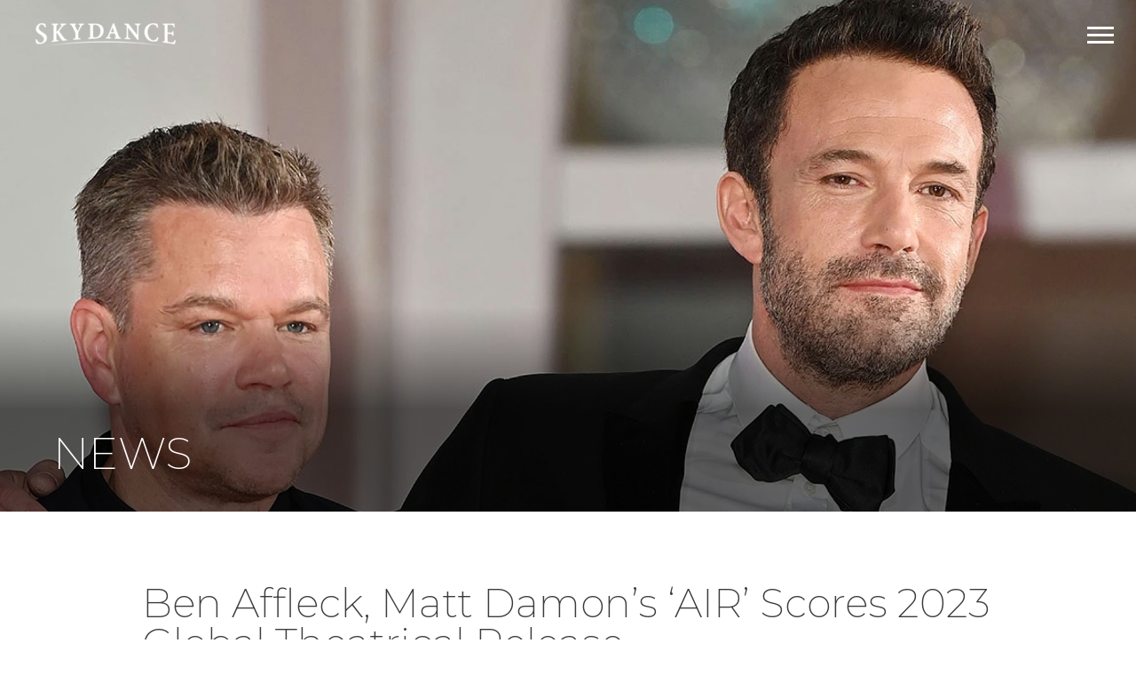

--- FILE ---
content_type: text/html; charset=UTF-8
request_url: https://skydance.com/news/ben-affleck-matt-damons-air-scores-2023-global-theatrical-release/
body_size: 11028
content:
<!doctype html>
<html lang="en-US">
<head>
	<meta charset="UTF-8">
	<meta name="viewport" content="width=device-width, initial-scale=1">
	<link rel="profile" href="https://gmpg.org/xfn/11">
	<link href="https://fonts.googleapis.com/css2?family=Montserrat:wght@200;300;400;500;600&display=swap" rel="stylesheet">

<!-- ParamountCMP Cookies Consent Notice start for skydance.com -->
	<script>!function(){window.semaphore=window.semaphore||[],window.ketch=function(){window.semaphore.push(arguments)};var e=document.createElement("script");e.type="text/javascript",e.src="https://global.ketchcdn.com/web/v3/config/skydance/skydance/boot.js",e.defer=e.async=!0,document.getElementsByTagName("head")[0].appendChild(e)}();</script>

	    <script>
        (function(a){
          var w=window,b='cbsoptanon',q='cmd',r='config';
          w[b] = w[b] ? w[b] : {};
          w[b][q] = w[b][q] ? w[b][q] : [];
          w[b][r] = w[b][r] ? w[b][r] : [];
          
          a.forEach(function(z){
            w[b][z] = w[b][z] || function(){
              var c=arguments;
              w[b][q].push(function(){
                w[b][z].apply(w[b],c);
              })
            }
          });
        })(["onScriptsReady","onAdsReady"]);

		cbsoptanon.onScriptsReady(function(cmp) {
			// cmp is loaded, check consent state, run vendor logic, etc.
			cbsoptanon.cmd.push(function(cmp) {
				cmp.ot.performanceAllowed(function(allowed) {
					if (allowed) {
						(function(w,d,s,l,i){w[l]=w[l]||[];w[l].push({'gtm.start':
						new Date().getTime(),event:'gtm.js'});var f=d.getElementsByTagName(s)[0],
						j=d.createElement(s),dl=l!='dataLayer'?'&l='+l:'';j.async=true;j.src=
						'https://www.googletagmanager.com/gtm.js?id='+i+dl;f.parentNode.insertBefore(j,f);
						})(window,document,'script','dataLayer','GTM-NX56L57S');
					}
				});
			});

			cmp.ot.awaitInitialConsent(function() {
				// user has set their preferences
				ketch('once', 'willShowExperience', bannerCallbackButton)
				// hide the pref center button in footer
				if (cbsoptanon.ot.getConsentModel() == 'default'){
                    Array.from(document.getElementsByClassName("ot-sdk-show-settings")).forEach(function(item, index) {
                        item.style.visibility ="hidden";
                    });
                }
				if(cbsoptanon.ot.getConsentModel() == 'gdpr' || cbsoptanon.ot.getConsentModel() == 'quebec'){
                    leaveBehind = document.getElementById("ot-sdk-btn");
                    leaveBehind.style.backgroundColor = "black";
                    leaveBehind.style.color = "white";
                }
			});

			async function bannerCallbackButton(){
				try {
					const myElement = await waitForElement('ketch-banner-button-primary');
					// Perform actions with myElement
					if (cbsoptanon.ot.getConsentModel() == 'default' || cbsoptanon.ot.getConsentModel() == 'us_general'){
						document.getElementById("ketch-banner-button-primary").style.visibility = "hidden";
						document.getElementById("ketch-banner-buttons-container-compact").style.visibility = "hidden";
					}else{
					}
					
				} catch (error) {
					console.error(error.message);
				}
        	}

			function waitForElement(selector, timeout = 5000) {
				return new Promise((resolve, reject) => {
					const startTime = Date.now();

					function checkElement() {
						const element = document.getElementById(selector);
						if (element) {
							resolve(element);
						} else if (Date.now() - startTime >= timeout) {
							reject(new Error(`Element "${selector}" not found within ${timeout}ms`));
						} else {
							setTimeout(checkElement, 100); // Check again after 100ms
						}
					}
					checkElement();
				});
			}

		});
      
    </script>

	<script src="https://cdn.privacy.paramount.com/dist/optanon-v2.0.0.js" async></script>

	
<!-- ParamountCMP Cookies Consent Notice end for skydance.com -->

	<head><link href="https://skydance.com/wp-content/themes/skydance-theme/dist/dist.css?20487d7288e045f500b9" rel="stylesheet"></head><script type="text/javascript" src="https://skydance.com/wp-content/themes/skydance-theme/dist/manifest.js?4549f3398e3537af4a5a" defer></script><script type="text/javascript" src="https://skydance.com/wp-content/themes/skydance-theme/dist/vendor.js?17a43b14ce674bd6b3d7" defer></script>	<script type="text/javascript">
		window.publicPath = 'https://skydance.com/wp-content/themes/skydance-theme/dist/';
	</script>

<!-- Google Tag Manager -->
<!-- <script>(function(w,d,s,l,i){w[l]=w[l]||[];w[l].push({'gtm.start':
new Date().getTime(),event:'gtm.js'});var f=d.getElementsByTagName(s)[0],
j=d.createElement(s),dl=l!='dataLayer'?'&l='+l:'';j.async=true;j.src=
'https://www.googletagmanager.com/gtm.js?id='+i+dl;f.parentNode.insertBefore(j,f);
})(window,document,'script','dataLayer','GTM-NX56L57S');</script> -->
<!-- End Google Tag Manager -->

	<!-- Global site tag (gtag.js) - Google Analytics -->
	<!-- Google tag (gtag.js) -->
    <!--/*
	<script async src="https://www.googletagmanager.com/gtag/js?id=G-PXJ8E0E7WM"></script>
	<script>
		window.dataLayer = window.dataLayer || [];
		function gtag(){dataLayer.push(arguments);}
		gtag('js', new Date());

		gtag('config', 'G-PXJ8E0E7WM');
	</script>

	<style>
		[v-cloak] { display: none }
	</style>
    */-->

	<meta name='robots' content='index, follow, max-image-preview:large, max-snippet:-1, max-video-preview:-1' />
	<style>img:is([sizes="auto" i], [sizes^="auto," i]) { contain-intrinsic-size: 3000px 1500px }</style>
	
	<!-- This site is optimized with the Yoast SEO plugin v25.0 - https://yoast.com/wordpress/plugins/seo/ -->
	<title>Ben Affleck, Matt Damon’s ‘AIR’ Scores 2023 Global Theatrical Release - Skydance Media</title>
	<link rel="canonical" href="https://skydance.com/news/ben-affleck-matt-damons-air-scores-2023-global-theatrical-release/" />
	<meta property="og:locale" content="en_US" />
	<meta property="og:type" content="article" />
	<meta property="og:title" content="Ben Affleck, Matt Damon’s ‘AIR’ Scores 2023 Global Theatrical Release - Skydance Media" />
	<meta property="og:description" content="Ben Affleck’s upcoming sports drama AIR — starring the fillmmaker-actor opposite Matt Damon — will open in theaters across the globe on April 5 in advance of its debut on Amazon’s Prime Video. The sports marketing drama about Nike’s game-changing early days is backed by Amazon Studios, Skydance Sports and Mandalay Pictures. It’s also the first project from Affleck and [&hellip;]" />
	<meta property="og:url" content="https://skydance.com/news/ben-affleck-matt-damons-air-scores-2023-global-theatrical-release/" />
	<meta property="og:site_name" content="Skydance Media" />
	<meta property="og:image" content="https://skydance.com/wp-content/uploads/2023/01/air.jpg" />
	<meta property="og:image:width" content="1920" />
	<meta property="og:image:height" content="845" />
	<meta property="og:image:type" content="image/jpeg" />
	<meta name="twitter:card" content="summary_large_image" />
	<script type="application/ld+json" class="yoast-schema-graph">{"@context":"https://schema.org","@graph":[{"@type":"WebPage","@id":"https://skydance.com/news/ben-affleck-matt-damons-air-scores-2023-global-theatrical-release/","url":"https://skydance.com/news/ben-affleck-matt-damons-air-scores-2023-global-theatrical-release/","name":"Ben Affleck, Matt Damon’s ‘AIR’ Scores 2023 Global Theatrical Release - Skydance Media","isPartOf":{"@id":"https://skydance.com/#website"},"primaryImageOfPage":{"@id":"https://skydance.com/news/ben-affleck-matt-damons-air-scores-2023-global-theatrical-release/#primaryimage"},"image":{"@id":"https://skydance.com/news/ben-affleck-matt-damons-air-scores-2023-global-theatrical-release/#primaryimage"},"thumbnailUrl":"https://skydance.com/wp-content/uploads/2023/01/air.jpg","datePublished":"2023-01-23T18:57:03+00:00","breadcrumb":{"@id":"https://skydance.com/news/ben-affleck-matt-damons-air-scores-2023-global-theatrical-release/#breadcrumb"},"inLanguage":"en-US","potentialAction":[{"@type":"ReadAction","target":["https://skydance.com/news/ben-affleck-matt-damons-air-scores-2023-global-theatrical-release/"]}]},{"@type":"ImageObject","inLanguage":"en-US","@id":"https://skydance.com/news/ben-affleck-matt-damons-air-scores-2023-global-theatrical-release/#primaryimage","url":"https://skydance.com/wp-content/uploads/2023/01/air.jpg","contentUrl":"https://skydance.com/wp-content/uploads/2023/01/air.jpg","width":1920,"height":845},{"@type":"BreadcrumbList","@id":"https://skydance.com/news/ben-affleck-matt-damons-air-scores-2023-global-theatrical-release/#breadcrumb","itemListElement":[{"@type":"ListItem","position":1,"name":"Home","item":"https://skydance.com/"},{"@type":"ListItem","position":2,"name":"Ben Affleck, Matt Damon’s ‘AIR’ Scores 2023 Global Theatrical Release"}]},{"@type":"WebSite","@id":"https://skydance.com/#website","url":"https://skydance.com/","name":"Skydance Media","description":"","potentialAction":[{"@type":"SearchAction","target":{"@type":"EntryPoint","urlTemplate":"https://skydance.com/?s={search_term_string}"},"query-input":{"@type":"PropertyValueSpecification","valueRequired":true,"valueName":"search_term_string"}}],"inLanguage":"en-US"}]}</script>
	<!-- / Yoast SEO plugin. -->


<link rel='stylesheet' id='wp-block-library-css' href='https://skydance.com/wp-includes/css/dist/block-library/style.min.css?ver=6.8.3' media='all' />
<style id='classic-theme-styles-inline-css'>
/*! This file is auto-generated */
.wp-block-button__link{color:#fff;background-color:#32373c;border-radius:9999px;box-shadow:none;text-decoration:none;padding:calc(.667em + 2px) calc(1.333em + 2px);font-size:1.125em}.wp-block-file__button{background:#32373c;color:#fff;text-decoration:none}
</style>
<style id='global-styles-inline-css'>
:root{--wp--preset--aspect-ratio--square: 1;--wp--preset--aspect-ratio--4-3: 4/3;--wp--preset--aspect-ratio--3-4: 3/4;--wp--preset--aspect-ratio--3-2: 3/2;--wp--preset--aspect-ratio--2-3: 2/3;--wp--preset--aspect-ratio--16-9: 16/9;--wp--preset--aspect-ratio--9-16: 9/16;--wp--preset--color--black: #000000;--wp--preset--color--cyan-bluish-gray: #abb8c3;--wp--preset--color--white: #ffffff;--wp--preset--color--pale-pink: #f78da7;--wp--preset--color--vivid-red: #cf2e2e;--wp--preset--color--luminous-vivid-orange: #ff6900;--wp--preset--color--luminous-vivid-amber: #fcb900;--wp--preset--color--light-green-cyan: #7bdcb5;--wp--preset--color--vivid-green-cyan: #00d084;--wp--preset--color--pale-cyan-blue: #8ed1fc;--wp--preset--color--vivid-cyan-blue: #0693e3;--wp--preset--color--vivid-purple: #9b51e0;--wp--preset--gradient--vivid-cyan-blue-to-vivid-purple: linear-gradient(135deg,rgba(6,147,227,1) 0%,rgb(155,81,224) 100%);--wp--preset--gradient--light-green-cyan-to-vivid-green-cyan: linear-gradient(135deg,rgb(122,220,180) 0%,rgb(0,208,130) 100%);--wp--preset--gradient--luminous-vivid-amber-to-luminous-vivid-orange: linear-gradient(135deg,rgba(252,185,0,1) 0%,rgba(255,105,0,1) 100%);--wp--preset--gradient--luminous-vivid-orange-to-vivid-red: linear-gradient(135deg,rgba(255,105,0,1) 0%,rgb(207,46,46) 100%);--wp--preset--gradient--very-light-gray-to-cyan-bluish-gray: linear-gradient(135deg,rgb(238,238,238) 0%,rgb(169,184,195) 100%);--wp--preset--gradient--cool-to-warm-spectrum: linear-gradient(135deg,rgb(74,234,220) 0%,rgb(151,120,209) 20%,rgb(207,42,186) 40%,rgb(238,44,130) 60%,rgb(251,105,98) 80%,rgb(254,248,76) 100%);--wp--preset--gradient--blush-light-purple: linear-gradient(135deg,rgb(255,206,236) 0%,rgb(152,150,240) 100%);--wp--preset--gradient--blush-bordeaux: linear-gradient(135deg,rgb(254,205,165) 0%,rgb(254,45,45) 50%,rgb(107,0,62) 100%);--wp--preset--gradient--luminous-dusk: linear-gradient(135deg,rgb(255,203,112) 0%,rgb(199,81,192) 50%,rgb(65,88,208) 100%);--wp--preset--gradient--pale-ocean: linear-gradient(135deg,rgb(255,245,203) 0%,rgb(182,227,212) 50%,rgb(51,167,181) 100%);--wp--preset--gradient--electric-grass: linear-gradient(135deg,rgb(202,248,128) 0%,rgb(113,206,126) 100%);--wp--preset--gradient--midnight: linear-gradient(135deg,rgb(2,3,129) 0%,rgb(40,116,252) 100%);--wp--preset--font-size--small: 13px;--wp--preset--font-size--medium: 20px;--wp--preset--font-size--large: 36px;--wp--preset--font-size--x-large: 42px;--wp--preset--spacing--20: 0.44rem;--wp--preset--spacing--30: 0.67rem;--wp--preset--spacing--40: 1rem;--wp--preset--spacing--50: 1.5rem;--wp--preset--spacing--60: 2.25rem;--wp--preset--spacing--70: 3.38rem;--wp--preset--spacing--80: 5.06rem;--wp--preset--shadow--natural: 6px 6px 9px rgba(0, 0, 0, 0.2);--wp--preset--shadow--deep: 12px 12px 50px rgba(0, 0, 0, 0.4);--wp--preset--shadow--sharp: 6px 6px 0px rgba(0, 0, 0, 0.2);--wp--preset--shadow--outlined: 6px 6px 0px -3px rgba(255, 255, 255, 1), 6px 6px rgba(0, 0, 0, 1);--wp--preset--shadow--crisp: 6px 6px 0px rgba(0, 0, 0, 1);}:where(.is-layout-flex){gap: 0.5em;}:where(.is-layout-grid){gap: 0.5em;}body .is-layout-flex{display: flex;}.is-layout-flex{flex-wrap: wrap;align-items: center;}.is-layout-flex > :is(*, div){margin: 0;}body .is-layout-grid{display: grid;}.is-layout-grid > :is(*, div){margin: 0;}:where(.wp-block-columns.is-layout-flex){gap: 2em;}:where(.wp-block-columns.is-layout-grid){gap: 2em;}:where(.wp-block-post-template.is-layout-flex){gap: 1.25em;}:where(.wp-block-post-template.is-layout-grid){gap: 1.25em;}.has-black-color{color: var(--wp--preset--color--black) !important;}.has-cyan-bluish-gray-color{color: var(--wp--preset--color--cyan-bluish-gray) !important;}.has-white-color{color: var(--wp--preset--color--white) !important;}.has-pale-pink-color{color: var(--wp--preset--color--pale-pink) !important;}.has-vivid-red-color{color: var(--wp--preset--color--vivid-red) !important;}.has-luminous-vivid-orange-color{color: var(--wp--preset--color--luminous-vivid-orange) !important;}.has-luminous-vivid-amber-color{color: var(--wp--preset--color--luminous-vivid-amber) !important;}.has-light-green-cyan-color{color: var(--wp--preset--color--light-green-cyan) !important;}.has-vivid-green-cyan-color{color: var(--wp--preset--color--vivid-green-cyan) !important;}.has-pale-cyan-blue-color{color: var(--wp--preset--color--pale-cyan-blue) !important;}.has-vivid-cyan-blue-color{color: var(--wp--preset--color--vivid-cyan-blue) !important;}.has-vivid-purple-color{color: var(--wp--preset--color--vivid-purple) !important;}.has-black-background-color{background-color: var(--wp--preset--color--black) !important;}.has-cyan-bluish-gray-background-color{background-color: var(--wp--preset--color--cyan-bluish-gray) !important;}.has-white-background-color{background-color: var(--wp--preset--color--white) !important;}.has-pale-pink-background-color{background-color: var(--wp--preset--color--pale-pink) !important;}.has-vivid-red-background-color{background-color: var(--wp--preset--color--vivid-red) !important;}.has-luminous-vivid-orange-background-color{background-color: var(--wp--preset--color--luminous-vivid-orange) !important;}.has-luminous-vivid-amber-background-color{background-color: var(--wp--preset--color--luminous-vivid-amber) !important;}.has-light-green-cyan-background-color{background-color: var(--wp--preset--color--light-green-cyan) !important;}.has-vivid-green-cyan-background-color{background-color: var(--wp--preset--color--vivid-green-cyan) !important;}.has-pale-cyan-blue-background-color{background-color: var(--wp--preset--color--pale-cyan-blue) !important;}.has-vivid-cyan-blue-background-color{background-color: var(--wp--preset--color--vivid-cyan-blue) !important;}.has-vivid-purple-background-color{background-color: var(--wp--preset--color--vivid-purple) !important;}.has-black-border-color{border-color: var(--wp--preset--color--black) !important;}.has-cyan-bluish-gray-border-color{border-color: var(--wp--preset--color--cyan-bluish-gray) !important;}.has-white-border-color{border-color: var(--wp--preset--color--white) !important;}.has-pale-pink-border-color{border-color: var(--wp--preset--color--pale-pink) !important;}.has-vivid-red-border-color{border-color: var(--wp--preset--color--vivid-red) !important;}.has-luminous-vivid-orange-border-color{border-color: var(--wp--preset--color--luminous-vivid-orange) !important;}.has-luminous-vivid-amber-border-color{border-color: var(--wp--preset--color--luminous-vivid-amber) !important;}.has-light-green-cyan-border-color{border-color: var(--wp--preset--color--light-green-cyan) !important;}.has-vivid-green-cyan-border-color{border-color: var(--wp--preset--color--vivid-green-cyan) !important;}.has-pale-cyan-blue-border-color{border-color: var(--wp--preset--color--pale-cyan-blue) !important;}.has-vivid-cyan-blue-border-color{border-color: var(--wp--preset--color--vivid-cyan-blue) !important;}.has-vivid-purple-border-color{border-color: var(--wp--preset--color--vivid-purple) !important;}.has-vivid-cyan-blue-to-vivid-purple-gradient-background{background: var(--wp--preset--gradient--vivid-cyan-blue-to-vivid-purple) !important;}.has-light-green-cyan-to-vivid-green-cyan-gradient-background{background: var(--wp--preset--gradient--light-green-cyan-to-vivid-green-cyan) !important;}.has-luminous-vivid-amber-to-luminous-vivid-orange-gradient-background{background: var(--wp--preset--gradient--luminous-vivid-amber-to-luminous-vivid-orange) !important;}.has-luminous-vivid-orange-to-vivid-red-gradient-background{background: var(--wp--preset--gradient--luminous-vivid-orange-to-vivid-red) !important;}.has-very-light-gray-to-cyan-bluish-gray-gradient-background{background: var(--wp--preset--gradient--very-light-gray-to-cyan-bluish-gray) !important;}.has-cool-to-warm-spectrum-gradient-background{background: var(--wp--preset--gradient--cool-to-warm-spectrum) !important;}.has-blush-light-purple-gradient-background{background: var(--wp--preset--gradient--blush-light-purple) !important;}.has-blush-bordeaux-gradient-background{background: var(--wp--preset--gradient--blush-bordeaux) !important;}.has-luminous-dusk-gradient-background{background: var(--wp--preset--gradient--luminous-dusk) !important;}.has-pale-ocean-gradient-background{background: var(--wp--preset--gradient--pale-ocean) !important;}.has-electric-grass-gradient-background{background: var(--wp--preset--gradient--electric-grass) !important;}.has-midnight-gradient-background{background: var(--wp--preset--gradient--midnight) !important;}.has-small-font-size{font-size: var(--wp--preset--font-size--small) !important;}.has-medium-font-size{font-size: var(--wp--preset--font-size--medium) !important;}.has-large-font-size{font-size: var(--wp--preset--font-size--large) !important;}.has-x-large-font-size{font-size: var(--wp--preset--font-size--x-large) !important;}
:where(.wp-block-post-template.is-layout-flex){gap: 1.25em;}:where(.wp-block-post-template.is-layout-grid){gap: 1.25em;}
:where(.wp-block-columns.is-layout-flex){gap: 2em;}:where(.wp-block-columns.is-layout-grid){gap: 2em;}
:root :where(.wp-block-pullquote){font-size: 1.5em;line-height: 1.6;}
</style>
<link rel='stylesheet' id='contact-form-7-css' href='https://skydance.com/wp-content/plugins/contact-form-7/includes/css/styles.css?ver=6.0.6' media='all' />
<link rel="https://api.w.org/" href="https://skydance.com/wp-json/" /><link rel="EditURI" type="application/rsd+xml" title="RSD" href="https://skydance.com/xmlrpc.php?rsd" />
<meta name="generator" content="WordPress 6.8.3" />
<link rel='shortlink' href='https://skydance.com/?p=6120' />
<link rel="alternate" title="oEmbed (JSON)" type="application/json+oembed" href="https://skydance.com/wp-json/oembed/1.0/embed?url=https%3A%2F%2Fskydance.com%2Fnews%2Fben-affleck-matt-damons-air-scores-2023-global-theatrical-release%2F" />
<link rel="alternate" title="oEmbed (XML)" type="text/xml+oembed" href="https://skydance.com/wp-json/oembed/1.0/embed?url=https%3A%2F%2Fskydance.com%2Fnews%2Fben-affleck-matt-damons-air-scores-2023-global-theatrical-release%2F&#038;format=xml" />
<link rel="icon" href="https://skydance.com/wp-content/uploads/2023/03/cropped-skydance-32x32.png" sizes="32x32" />
<link rel="icon" href="https://skydance.com/wp-content/uploads/2023/03/cropped-skydance-192x192.png" sizes="192x192" />
<link rel="apple-touch-icon" href="https://skydance.com/wp-content/uploads/2023/03/cropped-skydance-180x180.png" />
<meta name="msapplication-TileImage" content="https://skydance.com/wp-content/uploads/2023/03/cropped-skydance-270x270.png" />
</head>

<body class="wp-singular news-template-default single single-news postid-6120 wp-embed-responsive wp-theme-skydance-theme page-ben-affleck-matt-damons-air-scores-2023-global-theatrical-release">
<!-- Google Tag Manager (noscript) -->
<noscript><iframe src="https://www.googletagmanager.com/ns.html?id=GTM-NX56L57S"
height="0" width="0" style="display:none;visibility:hidden"></iframe></noscript>
<!-- End Google Tag Manager (noscript) -->

	<div id="v-app" v-cloak>
		<block-scroll>

			<a
				href="#site-main-content"
				class="fixed top-0 left-1/2 transform -translate-x-1/2 -translate-y-full focus:translate-y-0 focus:z-1 bg-white p-5"
			>
				Skip To Content
			</a>

			<site-nav
				@update:size="navSize = $event"
				@update:hidden="navHidden = $event"
									:menu-primary="{&quot;4659&quot;:{&quot;order&quot;:0,&quot;id&quot;:4659,&quot;parent&quot;:&quot;0&quot;,&quot;url&quot;:&quot;https:\/\/skydance.com\/animation\/&quot;,&quot;title&quot;:&quot;Animation&quot;},&quot;3670&quot;:{&quot;order&quot;:1,&quot;id&quot;:3670,&quot;parent&quot;:&quot;0&quot;,&quot;url&quot;:&quot;https:\/\/skydance.com\/film\/&quot;,&quot;title&quot;:&quot;Film&quot;},&quot;7070&quot;:{&quot;order&quot;:2,&quot;id&quot;:7070,&quot;parent&quot;:&quot;0&quot;,&quot;url&quot;:&quot;https:\/\/skydance.com\/games\/&quot;,&quot;title&quot;:&quot;Games&quot;},&quot;5730&quot;:{&quot;order&quot;:3,&quot;id&quot;:5730,&quot;parent&quot;:&quot;0&quot;,&quot;url&quot;:&quot;https:\/\/skydance.com\/sports\/&quot;,&quot;title&quot;:&quot;Sports&quot;},&quot;3671&quot;:{&quot;order&quot;:4,&quot;id&quot;:3671,&quot;parent&quot;:&quot;0&quot;,&quot;url&quot;:&quot;https:\/\/skydance.com\/tv\/&quot;,&quot;title&quot;:&quot;Television&quot;}}"
													:menu-secondary="{&quot;1880&quot;:{&quot;order&quot;:0,&quot;id&quot;:1880,&quot;parent&quot;:&quot;0&quot;,&quot;url&quot;:&quot;https:\/\/skydance.com\/about\/&quot;,&quot;title&quot;:&quot;About&quot;,&quot;children&quot;:[{&quot;order&quot;:1,&quot;id&quot;:4800,&quot;parent&quot;:&quot;1880&quot;,&quot;url&quot;:&quot;https:\/\/skydance.com\/exec\/&quot;,&quot;title&quot;:&quot;Leadership&quot;}]},&quot;3669&quot;:{&quot;order&quot;:2,&quot;id&quot;:3669,&quot;parent&quot;:&quot;0&quot;,&quot;url&quot;:&quot;https:\/\/skydance.com\/careers\/&quot;,&quot;title&quot;:&quot;Careers&quot;,&quot;children&quot;:[{&quot;order&quot;:3,&quot;id&quot;:4084,&quot;parent&quot;:&quot;3669&quot;,&quot;url&quot;:&quot;https:\/\/skydance.com\/job-listings\/&quot;,&quot;title&quot;:&quot;Jobs&quot;},{&quot;order&quot;:4,&quot;id&quot;:3667,&quot;parent&quot;:&quot;3669&quot;,&quot;url&quot;:&quot;https:\/\/skydance.com\/teams\/&quot;,&quot;title&quot;:&quot;Teams&quot;}]},&quot;4799&quot;:{&quot;order&quot;:5,&quot;id&quot;:4799,&quot;parent&quot;:&quot;0&quot;,&quot;url&quot;:&quot;https:\/\/skydance.com\/news\/&quot;,&quot;title&quot;:&quot;News&quot;}}"
															>

				<template #logo="props">
					<img
						src="https://skydance.com/wp-content/themes/skydance-theme/lib/images/nav-logo-white.png"
												v-retina-src="props.navSticky
							? 'nav-logo-black.png'
							: 'nav-logo-white.png'
						"
												alt="Skydance Media Logo"
						class="max-w-logo"
					>
				</template>

				<template #between="props">
					<!-- FYI props: { navSticky: boolean } -->
									</template>

				<template #below="props">
					<!-- FYI props: { navSticky: boolean } -->
									</template>

				<template #social>
					<div class="flex items-center md:justify-center lg:justify-end">
													<a
								href="https://www.facebook.com/SkydanceMedia"
								target="_blank"
								class="
									block group relative w-footer-social-button h-footer-social-button
									 ml-10 first:-ml-10								"
								v-tabindex-child:navmenu
							>

								<div
									class="absolute inset-0 transition rounded-full border-2 border-white opacity-0 transform origin-center transform-scale-1/2 group-hover:opacity-100 group-hover:transform-scale-1"
								></div>

								<div class="sprite-footer-icon-facebook absolute centered"></div>

							</a>
													<a
								href="https://www.instagram.com/skydance/"
								target="_blank"
								class="
									block group relative w-footer-social-button h-footer-social-button
									 ml-10 first:-ml-10								"
								v-tabindex-child:navmenu
							>

								<div
									class="absolute inset-0 transition rounded-full border-2 border-white opacity-0 transform origin-center transform-scale-1/2 group-hover:opacity-100 group-hover:transform-scale-1"
								></div>

								<div class="sprite-footer-icon-instagram absolute centered"></div>

							</a>
													<a
								href="https://twitter.com/Skydance"
								target="_blank"
								class="
									block group relative w-footer-social-button h-footer-social-button
									 ml-10 first:-ml-10								"
								v-tabindex-child:navmenu
							>

								<div
									class="absolute inset-0 transition rounded-full border-2 border-white opacity-0 transform origin-center transform-scale-1/2 group-hover:opacity-100 group-hover:transform-scale-1"
								></div>

								<div class="sprite-footer-icon-twitter absolute centered"></div>

							</a>
													<a
								href="https://www.youtube.com/skydance"
								target="_blank"
								class="
									block group relative w-footer-social-button h-footer-social-button
									 ml-10 first:-ml-10								"
								v-tabindex-child:navmenu
							>

								<div
									class="absolute inset-0 transition rounded-full border-2 border-white opacity-0 transform origin-center transform-scale-1/2 group-hover:opacity-100 group-hover:transform-scale-1"
								></div>

								<div class="sprite-footer-icon-youtube absolute centered"></div>

							</a>
													<a
								href="https://www.linkedin.com/company/skydancemedia"
								target="_blank"
								class="
									block group relative w-footer-social-button h-footer-social-button
									 ml-10 first:-ml-10								"
								v-tabindex-child:navmenu
							>

								<div
									class="absolute inset-0 transition rounded-full border-2 border-white opacity-0 transform origin-center transform-scale-1/2 group-hover:opacity-100 group-hover:transform-scale-1"
								></div>

								<div class="sprite-footer-icon-linkedin absolute centered"></div>

							</a>
											</div>
				</template>

			</site-nav>

			<main id="site-main-content">



<component
    is="div"
        class="block relative"
>

    <div class="max-h-hero-card bg-black overflow-hidden">
        <div :style="{ minHeight: Math.max(navSize.height + size1.height, 0) + 'px' }">
            <div class="spacer-3/2 lg:spacer-9/16"></div>
        </div>
    </div>

            <div
            :style="{
                backgroundImage: 'url(' +
                                            ($viewportSize.lg
                            ? &quot;https:\/\/skydance.com\/wp-content\/uploads\/2023\/01\/air.jpg&quot;                            : &quot;https:\/\/skydance.com\/wp-content\/uploads\/2023\/01\/air.jpg&quot;                        )
                                    + ')',
            }"
            class="bg-cover bg-center absolute inset-0"
        ></div>
    
    
	<div class="absolute inset-0 bg-gradient-hero-card"></div>

    <with-size v-model="size1">
        <div class="absolute bottom-0 left-0 w-full px-gutter pb-20">

                            <h1 class="treatment-title-white uppercase">
                    News                </h1>
            
            
                        <div class="lg:pb-20">

            </div>

        </div>
    </with-size>

</component>

<div class="max-w-article mx-auto px-gutter pt-spacer-2x">

	<h1 class="treatment-title">
		Ben Affleck, Matt Damon’s ‘AIR’ Scores 2023 Global Theatrical Release	</h1>

	<div class="mt-20">
		<a
			class="treatment-subheader"
			href="https://www.hollywoodreporter.com/movies/movie-news/ben-affleck-air-global-theatrical-release-1235307083/"
		>
			The Hollywood Reporter		</a>
	</div>

	<div class="treatment-small">
		January 23, 2023	</div>

	<div class="mt-spacer wysiwyg-content">
		<p class="paragraph larva //  a-font-body-m     "><a id="auto-tag_ben-affleck" href="https://www.hollywoodreporter.com/t/ben-affleck/" data-tag="ben-affleck">Ben Affleck</a>’s upcoming sports drama <em>AIR</em> — starring the fillmmaker-actor opposite <a id="auto-tag_matt-damon" href="https://www.hollywoodreporter.com/t/matt-damon/" data-tag="matt-damon">Matt Damon</a> — will open in theaters across the globe on April 5 in advance of its debut on Amazon’s Prime Video.</p>
<p class="paragraph larva //  a-font-body-m     ">The sports marketing drama about Nike’s game-changing early days is backed by <a id="auto-tag_amazon-studios" href="https://www.hollywoodreporter.com/t/amazon-studios/" data-tag="amazon-studios">Amazon Studios</a>, Skydance Sports and Mandalay Pictures. It’s also the first project from Affleck and Matt Damon’s Artists Equity.</p>
<p class="paragraph larva //  a-font-body-m     ">Plans for a global theatrical rollout are significant in signaling that Amazon is willing to give a movie a traditional release in cinemas. Amazon will handle <em>AIR</em> in North America, while Warner Bros. International has overseas duties per its distribution pact with MGM. The film’s release date on Prime hasn’t yet been announced.</p>
<div id="adm-inline-article-ad-1" class="admz">
<div class="adma boomerang" data-device="Desktop" data-width="300">
<div class="adw-300 adh-250" data-is-adhesion-ad="" data-google-query-id="CKvGo66u3vwCFbLB_QUdgBUEcg">
<p class="paragraph larva //  a-font-body-m     ">“Ben, Matt and this all-star cast have delivered a fantastic film that will move, inspire and entertain audiences around the globe,” Jennifer Salke, head of Amazon and MGM Studios, said in a statement. “With Ben’s incredible direction, the film delivers a nostalgic look back at a culture-defining moment that absolutely lends itself to a global theatrical event.”</p>
<p class="paragraph larva //  a-font-body-m     ">Added Affleck: “Matt and I are very excited for audiences to see <em>AIR</em> and proud that it’s the first release from Artists Equity. The movie was an extraordinary experience where we had the honor of working with some of the best cast and crew in the business, all of whom brought passion, persistence and creativity to a collective effort at recreating a remarkable and aspirational story.”</p>
<p class="paragraph larva //  a-font-body-m     ">Affleck also gave a shout-out to the companies backing the film, as well as to Salke and newly minted Amazon Studios marketing head Sue Kroll, whom he worked with at Warner Bros. on his Oscar-winning <em>Argo</em>, among other titles. “We value the steps it took on each of their parts to make it happen and want to thank them. This was the best creative and personal experience of our lives and we look forward to many more like it,” he said.</p>
<p class="paragraph larva //  a-font-body-m     ">Damon portrays former Nike executive Sonny Vaccaro, while Affleck plays Nike co-founder Phil Knight in a story around Nike’s long-shot effort to sign rising superstar basketball player Michael Jordan to a shoe contract in the mid-’80s, an endorsement that seemed impossible at the time but, thanks to the maverick sneaker salesman, would become the most significant relationship between an athletic brand and an athlete ever, launching the global, multibillion-dollar contemporary sneaker industry.</p>
<p class="paragraph larva //  a-font-body-m     ">The cast also includes Jason Bateman, Chris Messina, Matthew Maher, Marlon Wayans, Chris Tucker, Viola Davis, Gustaf Skarsgård and Julius Tennon.</p>
<p class="paragraph larva //  a-font-body-m     ">The project marks the first time Affleck will direct a feature starring his longtime pal, Damon. The two famously won an Oscar for writing the script to <em>Good Will Hunting</em>, which starred Damon and had Affleck in a supporting role and was directed by Gus Van Sant. The pair also reunited last year for <em>The Last Duel,</em> directed by Ridley Scott, with Damon again starring and Affleck in a supporting role.</p>
<p class="paragraph larva //  a-font-body-m     ">With a script penned by Alex Convery, <em>AIR</em> is produced by David Ellison, Jesse Sisgold, Jon Weinbach, Affleck, Damon, Madison Ainley, Jeff Robinov, Peter Guber and Jason Michael Berman. Executive producers include Dana Goldberg, Don Granger, Kevin Halloran, Michael Joe, Drew Vinton, John Graham, Peter E. Strauss and Jordan Moldo.</p>
<p class="paragraph larva //  a-font-body-m     "><em>AIR</em> is the first major feature from David Ellison’s newly minted Skydance Sports division. Skydance already has a tie to the sports world through its investor RedBird Capital.</p>
<p>&nbsp;</p>
</div>
</div>
</div>
	</div>

	
	<div class="flex justify-between max-w-article-controls mx-auto mt-spacer mb-spacer-2x treatment-label">

		
<a class="group transition" href="https://skydance.com/news/octavia-spencers-orit-entertainment-enters-first-look-deal-with-skydance-television/" >
			<div class="inline-block mr-5">
			<div class="relative group">

    <div class="sprite-arrow-grey group-hover:opacity-0 transition-opacity"></div>

    <div class="sprite-arrow-orange absolute centered opacity-0 group-hover:opacity-100 transition-opacity"></div>

</div>
		</div>
	
	<span class="animated-underline font-light group-hover:text-orange transition">Previous</span>

	
</a>
		<div></div>

		
		<div></div>

		
<a class="group transition" href="https://skydance.com/news/sigourney-weaver-joins-miles-teller-in-the-gorge-for-apple-and-skydance/" >
	
	<span class="animated-underline font-light group-hover:text-orange transition">Next</span>

			<div class="inline-block transform-scale-x-reverse ml-5">
			<div class="relative group">

    <div class="sprite-arrow-grey group-hover:opacity-0 transition-opacity"></div>

    <div class="sprite-arrow-orange absolute centered opacity-0 group-hover:opacity-100 transition-opacity"></div>

</div>
		</div>
	
</a>
	</div>

</div>

		</main>

		<footer
			class="relative px-gutter py-60 bg-cover bg-no-repeat bg-bl"
			:style="{ backgroundImage: $viewportSize.md
				? $bgImage('footer-bg')
				: $bgImage('footer-bg-mobile')
			}"
		>

			<div class="absolute inset-0 bg-gradient-t-footer-mobile sm:bg-black xl:bg-transparent xl:bg-gradient-r-footer-desktop opacity-40"></div>

			<div class="relative md:mt-40">

				
				<div class="flex flex-wrap">

					<div class="w-full md:w-1/2 mb-40 md:mb-0 flex flex-col items-center md:items-start">

						<div class="sprite-footer-logo mb-40 md:mb-20"></div>

						<div class="md:whitespace-no-wrap treatment-footer text-white uppercase col-count-2 col-gap-35">
							<div class="menu-footer-menu-container"><ul id="menu-footer-menu" class="menu"><li id="menu-item-3679" class="menu-item menu-item-type-custom menu-item-object-custom menu-item-home menu-item-3679"><a href="https://skydance.com/">Home</a></li>
<li id="menu-item-4660" class="menu-item menu-item-type-post_type menu-item-object-page menu-item-4660"><a href="https://skydance.com/animation/">Animation</a></li>
<li id="menu-item-3675" class="menu-item menu-item-type-post_type menu-item-object-page menu-item-3675"><a href="https://skydance.com/film/">Film</a></li>
<li id="menu-item-3676" class="menu-item menu-item-type-post_type menu-item-object-page menu-item-3676"><a href="https://skydance.com/interactive/">Interactive</a></li>
<li id="menu-item-3715" class="menu-item menu-item-type-post_type menu-item-object-page menu-item-3715"><a href="https://skydance.com/new-media/">New Media</a></li>
<li id="menu-item-5731" class="menu-item menu-item-type-post_type menu-item-object-page menu-item-5731"><a href="https://skydance.com/sports/">Sports</a></li>
<li id="menu-item-3678" class="menu-item menu-item-type-post_type menu-item-object-page menu-item-3678"><a href="https://skydance.com/tv/">Television</a></li>
<li id="menu-item-3673" class="menu-item menu-item-type-post_type menu-item-object-page menu-item-3673"><a href="https://skydance.com/about/">About</a></li>
<li id="menu-item-3680" class="menu-item menu-item-type-post_type menu-item-object-page menu-item-3680"><a href="https://skydance.com/exec/">Leadership</a></li>
<li id="menu-item-3674" class="menu-item menu-item-type-post_type menu-item-object-page menu-item-3674"><a href="https://skydance.com/careers/">Careers</a></li>
<li id="menu-item-3681" class="menu-item menu-item-type-post_type menu-item-object-page menu-item-3681"><a href="https://skydance.com/faq/">FAQ</a></li>
<li id="menu-item-3677" class="menu-item menu-item-type-post_type menu-item-object-page menu-item-3677"><a href="https://skydance.com/news/">News</a></li>
</ul></div>						</div>

					</div>

					<div class="w-full md:w-1/2 text-center md:text-right align-top treatment-footer text-white uppercase">

						<div class="mb-10">
							Follow Us
						</div>

						<div class="mb-40">
															<a
									href="https://www.facebook.com/SkydanceMedia"
									class="inline-block w-footer-social-button h-footer-social-button ml-10 relative group"
									aria-label="facebook"
								>

									<div
										class="absolute inset-0 transition rounded-full border-2 border-white opacity-0 transform origin-center transform-scale-1/2 group-hover:opacity-100 group-hover:transform-scale-1"
									></div>

									<div class="sprite-footer-icon-facebook absolute centered"></div>

								</a>
															<a
									href="https://www.instagram.com/skydance/"
									class="inline-block w-footer-social-button h-footer-social-button ml-10 relative group"
									aria-label="instagram"
								>

									<div
										class="absolute inset-0 transition rounded-full border-2 border-white opacity-0 transform origin-center transform-scale-1/2 group-hover:opacity-100 group-hover:transform-scale-1"
									></div>

									<div class="sprite-footer-icon-instagram absolute centered"></div>

								</a>
															<a
									href="https://twitter.com/Skydance"
									class="inline-block w-footer-social-button h-footer-social-button ml-10 relative group"
									aria-label="twitter"
								>

									<div
										class="absolute inset-0 transition rounded-full border-2 border-white opacity-0 transform origin-center transform-scale-1/2 group-hover:opacity-100 group-hover:transform-scale-1"
									></div>

									<div class="sprite-footer-icon-twitter absolute centered"></div>

								</a>
															<a
									href="https://www.youtube.com/skydance"
									class="inline-block w-footer-social-button h-footer-social-button ml-10 relative group"
									aria-label="youtube"
								>

									<div
										class="absolute inset-0 transition rounded-full border-2 border-white opacity-0 transform origin-center transform-scale-1/2 group-hover:opacity-100 group-hover:transform-scale-1"
									></div>

									<div class="sprite-footer-icon-youtube absolute centered"></div>

								</a>
															<a
									href="https://www.linkedin.com/company/skydancemedia"
									class="inline-block w-footer-social-button h-footer-social-button ml-10 relative group"
									aria-label="linkedin"
								>

									<div
										class="absolute inset-0 transition rounded-full border-2 border-white opacity-0 transform origin-center transform-scale-1/2 group-hover:opacity-100 group-hover:transform-scale-1"
									></div>

									<div class="sprite-footer-icon-linkedin absolute centered"></div>

								</a>
													</div>

						<div class="w-full mb-20">
							<div class="menu-secondary-sub-menu-container">
								<ul id="menu-secondary-sub-menu" class="menu justify-center md:justify-end">
									<li class="menu-item menu-item-type-custom menu-item-object-custom">
										<a 
											href="/about/#contact"
											title="Contact Us"
										>
											CONTACT
										</a>
									</li>

									<li class="menu-item menu-item-type-custom menu-item-object-custom">
										<a 
											href="https://privacy.paramount.com/policy"
											title="Privacy Policy"
											target="_blank"
										>
										<span style="color:red">NEW</span> Privacy Policy
										</a>
									</li>

									<li class="menu-item menu-item-type-custom menu-item-object-custom">
										<a 
											href="/terms/"
										>
											TERMS OF USE
										</a>
									</li>

									<li class="menu-item menu-item-type-custom menu-item-object-custom">
										<a
											href="javascript:cbsoptanon.ot.showPreferenceCenter()"
											class="inline-flex items-center justify-center ot-sdk-show-settings"
										>
											YOUR PRIVACY CHOICES
										</a>
									</li>
								</ul>
							</div>
						</div>

						<div class="w-full pt-5">
							© 2026 Skydance Media
						</div>

					</div>

				</div>

			</div>

		</footer>

		<modals class="relative z-modals"></modals>

	</block-scroll>

</div><!-- #v-app -->

<script type="text/javascript" src="https://skydance.com/wp-content/themes/skydance-theme/dist/dist.js?b8f961c8f0768b12cece" defer></script>
<script type="speculationrules">
{"prefetch":[{"source":"document","where":{"and":[{"href_matches":"\/*"},{"not":{"href_matches":["\/wp-*.php","\/wp-admin\/*","\/wp-content\/uploads\/*","\/wp-content\/*","\/wp-content\/plugins\/*","\/wp-content\/themes\/skydance-theme\/*","\/*\\?(.+)"]}},{"not":{"selector_matches":"a[rel~=\"nofollow\"]"}},{"not":{"selector_matches":".no-prefetch, .no-prefetch a"}}]},"eagerness":"conservative"}]}
</script>
<script src="https://skydance.com/wp-includes/js/dist/hooks.min.js?ver=4d63a3d491d11ffd8ac6" id="wp-hooks-js"></script>
<script src="https://skydance.com/wp-includes/js/dist/i18n.min.js?ver=5e580eb46a90c2b997e6" id="wp-i18n-js"></script>
<script id="wp-i18n-js-after">
wp.i18n.setLocaleData( { 'text direction\u0004ltr': [ 'ltr' ] } );
</script>
<script src="https://skydance.com/wp-content/plugins/contact-form-7/includes/swv/js/index.js?ver=6.0.6" id="swv-js"></script>
<script id="contact-form-7-js-before">
var wpcf7 = {
    "api": {
        "root": "https:\/\/skydance.com\/wp-json\/",
        "namespace": "contact-form-7\/v1"
    },
    "cached": 1
};
</script>
<script src="https://skydance.com/wp-content/plugins/contact-form-7/includes/js/index.js?ver=6.0.6" id="contact-form-7-js"></script>
<script src="https://www.google.com/recaptcha/api.js?render=6LfBZgYrAAAAAOjQCm69BxBSGhHQuKahWtyfyS3e&amp;ver=3.0" id="google-recaptcha-js"></script>
<script src="https://skydance.com/wp-includes/js/dist/vendor/wp-polyfill.min.js?ver=3.15.0" id="wp-polyfill-js"></script>
<script id="wpcf7-recaptcha-js-before">
var wpcf7_recaptcha = {
    "sitekey": "6LfBZgYrAAAAAOjQCm69BxBSGhHQuKahWtyfyS3e",
    "actions": {
        "homepage": "homepage",
        "contactform": "contactform"
    }
};
</script>
<script src="https://skydance.com/wp-content/plugins/contact-form-7/modules/recaptcha/index.js?ver=6.0.6" id="wpcf7-recaptcha-js"></script>


</body>
</html>

<!--
Performance optimized by W3 Total Cache. Learn more: https://www.boldgrid.com/w3-total-cache/

Page Caching using Disk: Enhanced 
Database Caching 57/71 queries in 0.021 seconds using Disk

Served from: skydance.com @ 2026-01-21 16:16:50 by W3 Total Cache
-->

--- FILE ---
content_type: text/html; charset=utf-8
request_url: https://www.google.com/recaptcha/api2/anchor?ar=1&k=6LfBZgYrAAAAAOjQCm69BxBSGhHQuKahWtyfyS3e&co=aHR0cHM6Ly9za3lkYW5jZS5jb206NDQz&hl=en&v=N67nZn4AqZkNcbeMu4prBgzg&size=invisible&anchor-ms=20000&execute-ms=30000&cb=e1vn33tfzip8
body_size: 48864
content:
<!DOCTYPE HTML><html dir="ltr" lang="en"><head><meta http-equiv="Content-Type" content="text/html; charset=UTF-8">
<meta http-equiv="X-UA-Compatible" content="IE=edge">
<title>reCAPTCHA</title>
<style type="text/css">
/* cyrillic-ext */
@font-face {
  font-family: 'Roboto';
  font-style: normal;
  font-weight: 400;
  font-stretch: 100%;
  src: url(//fonts.gstatic.com/s/roboto/v48/KFO7CnqEu92Fr1ME7kSn66aGLdTylUAMa3GUBHMdazTgWw.woff2) format('woff2');
  unicode-range: U+0460-052F, U+1C80-1C8A, U+20B4, U+2DE0-2DFF, U+A640-A69F, U+FE2E-FE2F;
}
/* cyrillic */
@font-face {
  font-family: 'Roboto';
  font-style: normal;
  font-weight: 400;
  font-stretch: 100%;
  src: url(//fonts.gstatic.com/s/roboto/v48/KFO7CnqEu92Fr1ME7kSn66aGLdTylUAMa3iUBHMdazTgWw.woff2) format('woff2');
  unicode-range: U+0301, U+0400-045F, U+0490-0491, U+04B0-04B1, U+2116;
}
/* greek-ext */
@font-face {
  font-family: 'Roboto';
  font-style: normal;
  font-weight: 400;
  font-stretch: 100%;
  src: url(//fonts.gstatic.com/s/roboto/v48/KFO7CnqEu92Fr1ME7kSn66aGLdTylUAMa3CUBHMdazTgWw.woff2) format('woff2');
  unicode-range: U+1F00-1FFF;
}
/* greek */
@font-face {
  font-family: 'Roboto';
  font-style: normal;
  font-weight: 400;
  font-stretch: 100%;
  src: url(//fonts.gstatic.com/s/roboto/v48/KFO7CnqEu92Fr1ME7kSn66aGLdTylUAMa3-UBHMdazTgWw.woff2) format('woff2');
  unicode-range: U+0370-0377, U+037A-037F, U+0384-038A, U+038C, U+038E-03A1, U+03A3-03FF;
}
/* math */
@font-face {
  font-family: 'Roboto';
  font-style: normal;
  font-weight: 400;
  font-stretch: 100%;
  src: url(//fonts.gstatic.com/s/roboto/v48/KFO7CnqEu92Fr1ME7kSn66aGLdTylUAMawCUBHMdazTgWw.woff2) format('woff2');
  unicode-range: U+0302-0303, U+0305, U+0307-0308, U+0310, U+0312, U+0315, U+031A, U+0326-0327, U+032C, U+032F-0330, U+0332-0333, U+0338, U+033A, U+0346, U+034D, U+0391-03A1, U+03A3-03A9, U+03B1-03C9, U+03D1, U+03D5-03D6, U+03F0-03F1, U+03F4-03F5, U+2016-2017, U+2034-2038, U+203C, U+2040, U+2043, U+2047, U+2050, U+2057, U+205F, U+2070-2071, U+2074-208E, U+2090-209C, U+20D0-20DC, U+20E1, U+20E5-20EF, U+2100-2112, U+2114-2115, U+2117-2121, U+2123-214F, U+2190, U+2192, U+2194-21AE, U+21B0-21E5, U+21F1-21F2, U+21F4-2211, U+2213-2214, U+2216-22FF, U+2308-230B, U+2310, U+2319, U+231C-2321, U+2336-237A, U+237C, U+2395, U+239B-23B7, U+23D0, U+23DC-23E1, U+2474-2475, U+25AF, U+25B3, U+25B7, U+25BD, U+25C1, U+25CA, U+25CC, U+25FB, U+266D-266F, U+27C0-27FF, U+2900-2AFF, U+2B0E-2B11, U+2B30-2B4C, U+2BFE, U+3030, U+FF5B, U+FF5D, U+1D400-1D7FF, U+1EE00-1EEFF;
}
/* symbols */
@font-face {
  font-family: 'Roboto';
  font-style: normal;
  font-weight: 400;
  font-stretch: 100%;
  src: url(//fonts.gstatic.com/s/roboto/v48/KFO7CnqEu92Fr1ME7kSn66aGLdTylUAMaxKUBHMdazTgWw.woff2) format('woff2');
  unicode-range: U+0001-000C, U+000E-001F, U+007F-009F, U+20DD-20E0, U+20E2-20E4, U+2150-218F, U+2190, U+2192, U+2194-2199, U+21AF, U+21E6-21F0, U+21F3, U+2218-2219, U+2299, U+22C4-22C6, U+2300-243F, U+2440-244A, U+2460-24FF, U+25A0-27BF, U+2800-28FF, U+2921-2922, U+2981, U+29BF, U+29EB, U+2B00-2BFF, U+4DC0-4DFF, U+FFF9-FFFB, U+10140-1018E, U+10190-1019C, U+101A0, U+101D0-101FD, U+102E0-102FB, U+10E60-10E7E, U+1D2C0-1D2D3, U+1D2E0-1D37F, U+1F000-1F0FF, U+1F100-1F1AD, U+1F1E6-1F1FF, U+1F30D-1F30F, U+1F315, U+1F31C, U+1F31E, U+1F320-1F32C, U+1F336, U+1F378, U+1F37D, U+1F382, U+1F393-1F39F, U+1F3A7-1F3A8, U+1F3AC-1F3AF, U+1F3C2, U+1F3C4-1F3C6, U+1F3CA-1F3CE, U+1F3D4-1F3E0, U+1F3ED, U+1F3F1-1F3F3, U+1F3F5-1F3F7, U+1F408, U+1F415, U+1F41F, U+1F426, U+1F43F, U+1F441-1F442, U+1F444, U+1F446-1F449, U+1F44C-1F44E, U+1F453, U+1F46A, U+1F47D, U+1F4A3, U+1F4B0, U+1F4B3, U+1F4B9, U+1F4BB, U+1F4BF, U+1F4C8-1F4CB, U+1F4D6, U+1F4DA, U+1F4DF, U+1F4E3-1F4E6, U+1F4EA-1F4ED, U+1F4F7, U+1F4F9-1F4FB, U+1F4FD-1F4FE, U+1F503, U+1F507-1F50B, U+1F50D, U+1F512-1F513, U+1F53E-1F54A, U+1F54F-1F5FA, U+1F610, U+1F650-1F67F, U+1F687, U+1F68D, U+1F691, U+1F694, U+1F698, U+1F6AD, U+1F6B2, U+1F6B9-1F6BA, U+1F6BC, U+1F6C6-1F6CF, U+1F6D3-1F6D7, U+1F6E0-1F6EA, U+1F6F0-1F6F3, U+1F6F7-1F6FC, U+1F700-1F7FF, U+1F800-1F80B, U+1F810-1F847, U+1F850-1F859, U+1F860-1F887, U+1F890-1F8AD, U+1F8B0-1F8BB, U+1F8C0-1F8C1, U+1F900-1F90B, U+1F93B, U+1F946, U+1F984, U+1F996, U+1F9E9, U+1FA00-1FA6F, U+1FA70-1FA7C, U+1FA80-1FA89, U+1FA8F-1FAC6, U+1FACE-1FADC, U+1FADF-1FAE9, U+1FAF0-1FAF8, U+1FB00-1FBFF;
}
/* vietnamese */
@font-face {
  font-family: 'Roboto';
  font-style: normal;
  font-weight: 400;
  font-stretch: 100%;
  src: url(//fonts.gstatic.com/s/roboto/v48/KFO7CnqEu92Fr1ME7kSn66aGLdTylUAMa3OUBHMdazTgWw.woff2) format('woff2');
  unicode-range: U+0102-0103, U+0110-0111, U+0128-0129, U+0168-0169, U+01A0-01A1, U+01AF-01B0, U+0300-0301, U+0303-0304, U+0308-0309, U+0323, U+0329, U+1EA0-1EF9, U+20AB;
}
/* latin-ext */
@font-face {
  font-family: 'Roboto';
  font-style: normal;
  font-weight: 400;
  font-stretch: 100%;
  src: url(//fonts.gstatic.com/s/roboto/v48/KFO7CnqEu92Fr1ME7kSn66aGLdTylUAMa3KUBHMdazTgWw.woff2) format('woff2');
  unicode-range: U+0100-02BA, U+02BD-02C5, U+02C7-02CC, U+02CE-02D7, U+02DD-02FF, U+0304, U+0308, U+0329, U+1D00-1DBF, U+1E00-1E9F, U+1EF2-1EFF, U+2020, U+20A0-20AB, U+20AD-20C0, U+2113, U+2C60-2C7F, U+A720-A7FF;
}
/* latin */
@font-face {
  font-family: 'Roboto';
  font-style: normal;
  font-weight: 400;
  font-stretch: 100%;
  src: url(//fonts.gstatic.com/s/roboto/v48/KFO7CnqEu92Fr1ME7kSn66aGLdTylUAMa3yUBHMdazQ.woff2) format('woff2');
  unicode-range: U+0000-00FF, U+0131, U+0152-0153, U+02BB-02BC, U+02C6, U+02DA, U+02DC, U+0304, U+0308, U+0329, U+2000-206F, U+20AC, U+2122, U+2191, U+2193, U+2212, U+2215, U+FEFF, U+FFFD;
}
/* cyrillic-ext */
@font-face {
  font-family: 'Roboto';
  font-style: normal;
  font-weight: 500;
  font-stretch: 100%;
  src: url(//fonts.gstatic.com/s/roboto/v48/KFO7CnqEu92Fr1ME7kSn66aGLdTylUAMa3GUBHMdazTgWw.woff2) format('woff2');
  unicode-range: U+0460-052F, U+1C80-1C8A, U+20B4, U+2DE0-2DFF, U+A640-A69F, U+FE2E-FE2F;
}
/* cyrillic */
@font-face {
  font-family: 'Roboto';
  font-style: normal;
  font-weight: 500;
  font-stretch: 100%;
  src: url(//fonts.gstatic.com/s/roboto/v48/KFO7CnqEu92Fr1ME7kSn66aGLdTylUAMa3iUBHMdazTgWw.woff2) format('woff2');
  unicode-range: U+0301, U+0400-045F, U+0490-0491, U+04B0-04B1, U+2116;
}
/* greek-ext */
@font-face {
  font-family: 'Roboto';
  font-style: normal;
  font-weight: 500;
  font-stretch: 100%;
  src: url(//fonts.gstatic.com/s/roboto/v48/KFO7CnqEu92Fr1ME7kSn66aGLdTylUAMa3CUBHMdazTgWw.woff2) format('woff2');
  unicode-range: U+1F00-1FFF;
}
/* greek */
@font-face {
  font-family: 'Roboto';
  font-style: normal;
  font-weight: 500;
  font-stretch: 100%;
  src: url(//fonts.gstatic.com/s/roboto/v48/KFO7CnqEu92Fr1ME7kSn66aGLdTylUAMa3-UBHMdazTgWw.woff2) format('woff2');
  unicode-range: U+0370-0377, U+037A-037F, U+0384-038A, U+038C, U+038E-03A1, U+03A3-03FF;
}
/* math */
@font-face {
  font-family: 'Roboto';
  font-style: normal;
  font-weight: 500;
  font-stretch: 100%;
  src: url(//fonts.gstatic.com/s/roboto/v48/KFO7CnqEu92Fr1ME7kSn66aGLdTylUAMawCUBHMdazTgWw.woff2) format('woff2');
  unicode-range: U+0302-0303, U+0305, U+0307-0308, U+0310, U+0312, U+0315, U+031A, U+0326-0327, U+032C, U+032F-0330, U+0332-0333, U+0338, U+033A, U+0346, U+034D, U+0391-03A1, U+03A3-03A9, U+03B1-03C9, U+03D1, U+03D5-03D6, U+03F0-03F1, U+03F4-03F5, U+2016-2017, U+2034-2038, U+203C, U+2040, U+2043, U+2047, U+2050, U+2057, U+205F, U+2070-2071, U+2074-208E, U+2090-209C, U+20D0-20DC, U+20E1, U+20E5-20EF, U+2100-2112, U+2114-2115, U+2117-2121, U+2123-214F, U+2190, U+2192, U+2194-21AE, U+21B0-21E5, U+21F1-21F2, U+21F4-2211, U+2213-2214, U+2216-22FF, U+2308-230B, U+2310, U+2319, U+231C-2321, U+2336-237A, U+237C, U+2395, U+239B-23B7, U+23D0, U+23DC-23E1, U+2474-2475, U+25AF, U+25B3, U+25B7, U+25BD, U+25C1, U+25CA, U+25CC, U+25FB, U+266D-266F, U+27C0-27FF, U+2900-2AFF, U+2B0E-2B11, U+2B30-2B4C, U+2BFE, U+3030, U+FF5B, U+FF5D, U+1D400-1D7FF, U+1EE00-1EEFF;
}
/* symbols */
@font-face {
  font-family: 'Roboto';
  font-style: normal;
  font-weight: 500;
  font-stretch: 100%;
  src: url(//fonts.gstatic.com/s/roboto/v48/KFO7CnqEu92Fr1ME7kSn66aGLdTylUAMaxKUBHMdazTgWw.woff2) format('woff2');
  unicode-range: U+0001-000C, U+000E-001F, U+007F-009F, U+20DD-20E0, U+20E2-20E4, U+2150-218F, U+2190, U+2192, U+2194-2199, U+21AF, U+21E6-21F0, U+21F3, U+2218-2219, U+2299, U+22C4-22C6, U+2300-243F, U+2440-244A, U+2460-24FF, U+25A0-27BF, U+2800-28FF, U+2921-2922, U+2981, U+29BF, U+29EB, U+2B00-2BFF, U+4DC0-4DFF, U+FFF9-FFFB, U+10140-1018E, U+10190-1019C, U+101A0, U+101D0-101FD, U+102E0-102FB, U+10E60-10E7E, U+1D2C0-1D2D3, U+1D2E0-1D37F, U+1F000-1F0FF, U+1F100-1F1AD, U+1F1E6-1F1FF, U+1F30D-1F30F, U+1F315, U+1F31C, U+1F31E, U+1F320-1F32C, U+1F336, U+1F378, U+1F37D, U+1F382, U+1F393-1F39F, U+1F3A7-1F3A8, U+1F3AC-1F3AF, U+1F3C2, U+1F3C4-1F3C6, U+1F3CA-1F3CE, U+1F3D4-1F3E0, U+1F3ED, U+1F3F1-1F3F3, U+1F3F5-1F3F7, U+1F408, U+1F415, U+1F41F, U+1F426, U+1F43F, U+1F441-1F442, U+1F444, U+1F446-1F449, U+1F44C-1F44E, U+1F453, U+1F46A, U+1F47D, U+1F4A3, U+1F4B0, U+1F4B3, U+1F4B9, U+1F4BB, U+1F4BF, U+1F4C8-1F4CB, U+1F4D6, U+1F4DA, U+1F4DF, U+1F4E3-1F4E6, U+1F4EA-1F4ED, U+1F4F7, U+1F4F9-1F4FB, U+1F4FD-1F4FE, U+1F503, U+1F507-1F50B, U+1F50D, U+1F512-1F513, U+1F53E-1F54A, U+1F54F-1F5FA, U+1F610, U+1F650-1F67F, U+1F687, U+1F68D, U+1F691, U+1F694, U+1F698, U+1F6AD, U+1F6B2, U+1F6B9-1F6BA, U+1F6BC, U+1F6C6-1F6CF, U+1F6D3-1F6D7, U+1F6E0-1F6EA, U+1F6F0-1F6F3, U+1F6F7-1F6FC, U+1F700-1F7FF, U+1F800-1F80B, U+1F810-1F847, U+1F850-1F859, U+1F860-1F887, U+1F890-1F8AD, U+1F8B0-1F8BB, U+1F8C0-1F8C1, U+1F900-1F90B, U+1F93B, U+1F946, U+1F984, U+1F996, U+1F9E9, U+1FA00-1FA6F, U+1FA70-1FA7C, U+1FA80-1FA89, U+1FA8F-1FAC6, U+1FACE-1FADC, U+1FADF-1FAE9, U+1FAF0-1FAF8, U+1FB00-1FBFF;
}
/* vietnamese */
@font-face {
  font-family: 'Roboto';
  font-style: normal;
  font-weight: 500;
  font-stretch: 100%;
  src: url(//fonts.gstatic.com/s/roboto/v48/KFO7CnqEu92Fr1ME7kSn66aGLdTylUAMa3OUBHMdazTgWw.woff2) format('woff2');
  unicode-range: U+0102-0103, U+0110-0111, U+0128-0129, U+0168-0169, U+01A0-01A1, U+01AF-01B0, U+0300-0301, U+0303-0304, U+0308-0309, U+0323, U+0329, U+1EA0-1EF9, U+20AB;
}
/* latin-ext */
@font-face {
  font-family: 'Roboto';
  font-style: normal;
  font-weight: 500;
  font-stretch: 100%;
  src: url(//fonts.gstatic.com/s/roboto/v48/KFO7CnqEu92Fr1ME7kSn66aGLdTylUAMa3KUBHMdazTgWw.woff2) format('woff2');
  unicode-range: U+0100-02BA, U+02BD-02C5, U+02C7-02CC, U+02CE-02D7, U+02DD-02FF, U+0304, U+0308, U+0329, U+1D00-1DBF, U+1E00-1E9F, U+1EF2-1EFF, U+2020, U+20A0-20AB, U+20AD-20C0, U+2113, U+2C60-2C7F, U+A720-A7FF;
}
/* latin */
@font-face {
  font-family: 'Roboto';
  font-style: normal;
  font-weight: 500;
  font-stretch: 100%;
  src: url(//fonts.gstatic.com/s/roboto/v48/KFO7CnqEu92Fr1ME7kSn66aGLdTylUAMa3yUBHMdazQ.woff2) format('woff2');
  unicode-range: U+0000-00FF, U+0131, U+0152-0153, U+02BB-02BC, U+02C6, U+02DA, U+02DC, U+0304, U+0308, U+0329, U+2000-206F, U+20AC, U+2122, U+2191, U+2193, U+2212, U+2215, U+FEFF, U+FFFD;
}
/* cyrillic-ext */
@font-face {
  font-family: 'Roboto';
  font-style: normal;
  font-weight: 900;
  font-stretch: 100%;
  src: url(//fonts.gstatic.com/s/roboto/v48/KFO7CnqEu92Fr1ME7kSn66aGLdTylUAMa3GUBHMdazTgWw.woff2) format('woff2');
  unicode-range: U+0460-052F, U+1C80-1C8A, U+20B4, U+2DE0-2DFF, U+A640-A69F, U+FE2E-FE2F;
}
/* cyrillic */
@font-face {
  font-family: 'Roboto';
  font-style: normal;
  font-weight: 900;
  font-stretch: 100%;
  src: url(//fonts.gstatic.com/s/roboto/v48/KFO7CnqEu92Fr1ME7kSn66aGLdTylUAMa3iUBHMdazTgWw.woff2) format('woff2');
  unicode-range: U+0301, U+0400-045F, U+0490-0491, U+04B0-04B1, U+2116;
}
/* greek-ext */
@font-face {
  font-family: 'Roboto';
  font-style: normal;
  font-weight: 900;
  font-stretch: 100%;
  src: url(//fonts.gstatic.com/s/roboto/v48/KFO7CnqEu92Fr1ME7kSn66aGLdTylUAMa3CUBHMdazTgWw.woff2) format('woff2');
  unicode-range: U+1F00-1FFF;
}
/* greek */
@font-face {
  font-family: 'Roboto';
  font-style: normal;
  font-weight: 900;
  font-stretch: 100%;
  src: url(//fonts.gstatic.com/s/roboto/v48/KFO7CnqEu92Fr1ME7kSn66aGLdTylUAMa3-UBHMdazTgWw.woff2) format('woff2');
  unicode-range: U+0370-0377, U+037A-037F, U+0384-038A, U+038C, U+038E-03A1, U+03A3-03FF;
}
/* math */
@font-face {
  font-family: 'Roboto';
  font-style: normal;
  font-weight: 900;
  font-stretch: 100%;
  src: url(//fonts.gstatic.com/s/roboto/v48/KFO7CnqEu92Fr1ME7kSn66aGLdTylUAMawCUBHMdazTgWw.woff2) format('woff2');
  unicode-range: U+0302-0303, U+0305, U+0307-0308, U+0310, U+0312, U+0315, U+031A, U+0326-0327, U+032C, U+032F-0330, U+0332-0333, U+0338, U+033A, U+0346, U+034D, U+0391-03A1, U+03A3-03A9, U+03B1-03C9, U+03D1, U+03D5-03D6, U+03F0-03F1, U+03F4-03F5, U+2016-2017, U+2034-2038, U+203C, U+2040, U+2043, U+2047, U+2050, U+2057, U+205F, U+2070-2071, U+2074-208E, U+2090-209C, U+20D0-20DC, U+20E1, U+20E5-20EF, U+2100-2112, U+2114-2115, U+2117-2121, U+2123-214F, U+2190, U+2192, U+2194-21AE, U+21B0-21E5, U+21F1-21F2, U+21F4-2211, U+2213-2214, U+2216-22FF, U+2308-230B, U+2310, U+2319, U+231C-2321, U+2336-237A, U+237C, U+2395, U+239B-23B7, U+23D0, U+23DC-23E1, U+2474-2475, U+25AF, U+25B3, U+25B7, U+25BD, U+25C1, U+25CA, U+25CC, U+25FB, U+266D-266F, U+27C0-27FF, U+2900-2AFF, U+2B0E-2B11, U+2B30-2B4C, U+2BFE, U+3030, U+FF5B, U+FF5D, U+1D400-1D7FF, U+1EE00-1EEFF;
}
/* symbols */
@font-face {
  font-family: 'Roboto';
  font-style: normal;
  font-weight: 900;
  font-stretch: 100%;
  src: url(//fonts.gstatic.com/s/roboto/v48/KFO7CnqEu92Fr1ME7kSn66aGLdTylUAMaxKUBHMdazTgWw.woff2) format('woff2');
  unicode-range: U+0001-000C, U+000E-001F, U+007F-009F, U+20DD-20E0, U+20E2-20E4, U+2150-218F, U+2190, U+2192, U+2194-2199, U+21AF, U+21E6-21F0, U+21F3, U+2218-2219, U+2299, U+22C4-22C6, U+2300-243F, U+2440-244A, U+2460-24FF, U+25A0-27BF, U+2800-28FF, U+2921-2922, U+2981, U+29BF, U+29EB, U+2B00-2BFF, U+4DC0-4DFF, U+FFF9-FFFB, U+10140-1018E, U+10190-1019C, U+101A0, U+101D0-101FD, U+102E0-102FB, U+10E60-10E7E, U+1D2C0-1D2D3, U+1D2E0-1D37F, U+1F000-1F0FF, U+1F100-1F1AD, U+1F1E6-1F1FF, U+1F30D-1F30F, U+1F315, U+1F31C, U+1F31E, U+1F320-1F32C, U+1F336, U+1F378, U+1F37D, U+1F382, U+1F393-1F39F, U+1F3A7-1F3A8, U+1F3AC-1F3AF, U+1F3C2, U+1F3C4-1F3C6, U+1F3CA-1F3CE, U+1F3D4-1F3E0, U+1F3ED, U+1F3F1-1F3F3, U+1F3F5-1F3F7, U+1F408, U+1F415, U+1F41F, U+1F426, U+1F43F, U+1F441-1F442, U+1F444, U+1F446-1F449, U+1F44C-1F44E, U+1F453, U+1F46A, U+1F47D, U+1F4A3, U+1F4B0, U+1F4B3, U+1F4B9, U+1F4BB, U+1F4BF, U+1F4C8-1F4CB, U+1F4D6, U+1F4DA, U+1F4DF, U+1F4E3-1F4E6, U+1F4EA-1F4ED, U+1F4F7, U+1F4F9-1F4FB, U+1F4FD-1F4FE, U+1F503, U+1F507-1F50B, U+1F50D, U+1F512-1F513, U+1F53E-1F54A, U+1F54F-1F5FA, U+1F610, U+1F650-1F67F, U+1F687, U+1F68D, U+1F691, U+1F694, U+1F698, U+1F6AD, U+1F6B2, U+1F6B9-1F6BA, U+1F6BC, U+1F6C6-1F6CF, U+1F6D3-1F6D7, U+1F6E0-1F6EA, U+1F6F0-1F6F3, U+1F6F7-1F6FC, U+1F700-1F7FF, U+1F800-1F80B, U+1F810-1F847, U+1F850-1F859, U+1F860-1F887, U+1F890-1F8AD, U+1F8B0-1F8BB, U+1F8C0-1F8C1, U+1F900-1F90B, U+1F93B, U+1F946, U+1F984, U+1F996, U+1F9E9, U+1FA00-1FA6F, U+1FA70-1FA7C, U+1FA80-1FA89, U+1FA8F-1FAC6, U+1FACE-1FADC, U+1FADF-1FAE9, U+1FAF0-1FAF8, U+1FB00-1FBFF;
}
/* vietnamese */
@font-face {
  font-family: 'Roboto';
  font-style: normal;
  font-weight: 900;
  font-stretch: 100%;
  src: url(//fonts.gstatic.com/s/roboto/v48/KFO7CnqEu92Fr1ME7kSn66aGLdTylUAMa3OUBHMdazTgWw.woff2) format('woff2');
  unicode-range: U+0102-0103, U+0110-0111, U+0128-0129, U+0168-0169, U+01A0-01A1, U+01AF-01B0, U+0300-0301, U+0303-0304, U+0308-0309, U+0323, U+0329, U+1EA0-1EF9, U+20AB;
}
/* latin-ext */
@font-face {
  font-family: 'Roboto';
  font-style: normal;
  font-weight: 900;
  font-stretch: 100%;
  src: url(//fonts.gstatic.com/s/roboto/v48/KFO7CnqEu92Fr1ME7kSn66aGLdTylUAMa3KUBHMdazTgWw.woff2) format('woff2');
  unicode-range: U+0100-02BA, U+02BD-02C5, U+02C7-02CC, U+02CE-02D7, U+02DD-02FF, U+0304, U+0308, U+0329, U+1D00-1DBF, U+1E00-1E9F, U+1EF2-1EFF, U+2020, U+20A0-20AB, U+20AD-20C0, U+2113, U+2C60-2C7F, U+A720-A7FF;
}
/* latin */
@font-face {
  font-family: 'Roboto';
  font-style: normal;
  font-weight: 900;
  font-stretch: 100%;
  src: url(//fonts.gstatic.com/s/roboto/v48/KFO7CnqEu92Fr1ME7kSn66aGLdTylUAMa3yUBHMdazQ.woff2) format('woff2');
  unicode-range: U+0000-00FF, U+0131, U+0152-0153, U+02BB-02BC, U+02C6, U+02DA, U+02DC, U+0304, U+0308, U+0329, U+2000-206F, U+20AC, U+2122, U+2191, U+2193, U+2212, U+2215, U+FEFF, U+FFFD;
}

</style>
<link rel="stylesheet" type="text/css" href="https://www.gstatic.com/recaptcha/releases/N67nZn4AqZkNcbeMu4prBgzg/styles__ltr.css">
<script nonce="vzXLp8Gzvbg9JdW96iHgwA" type="text/javascript">window['__recaptcha_api'] = 'https://www.google.com/recaptcha/api2/';</script>
<script type="text/javascript" src="https://www.gstatic.com/recaptcha/releases/N67nZn4AqZkNcbeMu4prBgzg/recaptcha__en.js" nonce="vzXLp8Gzvbg9JdW96iHgwA">
      
    </script></head>
<body><div id="rc-anchor-alert" class="rc-anchor-alert"></div>
<input type="hidden" id="recaptcha-token" value="[base64]">
<script type="text/javascript" nonce="vzXLp8Gzvbg9JdW96iHgwA">
      recaptcha.anchor.Main.init("[\x22ainput\x22,[\x22bgdata\x22,\x22\x22,\[base64]/[base64]/[base64]/bmV3IHJbeF0oY1swXSk6RT09Mj9uZXcgclt4XShjWzBdLGNbMV0pOkU9PTM/bmV3IHJbeF0oY1swXSxjWzFdLGNbMl0pOkU9PTQ/[base64]/[base64]/[base64]/[base64]/[base64]/[base64]/[base64]/[base64]\x22,\[base64]\x22,\x22RGMWw5rDusKRT8OSw5l5TEDDo2lGan/[base64]/DhB9NwpF6woIZVcOrwpQXHzrDrjLDlcKmwp54FsKNw4d7w4F4wqlvw41KwrESw6vCjcKZK3PCi3JCw4wowrHDkGXDjVxCw4dawq5Aw6Ewwo7DrQ09ZcKTS8Ovw63Cn8OQw7VtwpnDkcO1woPDtlM3wrUJw5vDsy7Ch2HDklbCk37Ck8Oiw5fDpcONS15Hwq8rwp/DqVLCgsKZwpTDjBVnI0HDrMOVVm0NJsKoewofwrzDuzHCm8KHCnvChcOYNcOZw7TChMO/w4fDm8KEwqvChEJowrsvGMKow5IVwpRRwpzCsgrDnsOAfh3CgsORe1bDkcOUfUBUEMOYb8KtwpHCrMOXw5/DhU4qFU7DocKGwr16wpvDu27Cp8K+w5zDucOtwqMGw7jDvsKaYQnDiQh8JyHDqhVxw4pRN2nDozvCr8KKezHDnsKXwpQXCgpHC8OwO8KJw53Dn8K7wrPCtnEDVkLCgcOUO8KPwrFje3LCvcKgwqvDsz0bRBjDrsOHRsKNwpzCgzFOwoZowp7CsMOUTsOsw4/CjWTCiTEMw6DDmBxBwq3DhcK/wovCncKqSsOWwpzCmkTCokrCn2FAw4PDjnrCgMKUAnY5asOgw5DDqTJ9NTnDocO+HMKqwpvDhyTDnsORK8OUJWJVRcOpV8OgbCYIXsOcFcK6woHCiMKnwrHDvQR7w55Hw6/DvcODOMKfcMKEDcOOI8OeZ8K7w4/DvX3Cgk/Dum5uAsKMw5zCk8ObwrTDu8KwQcO5woPDt3crNjrCoyfDmxNsE8KSw5bDjjrDt3YMBsO1wqtpwr12UhjChEs5acKOwp3Ci8OYw6tae8KuB8K4w7xdwpc/wqHDg8Kqwo0NfXbCocKowrYkwoMSCcOhZMKxw6vDshErZ8OqGcKiw47DlsOBRAZUw5PDjT3DpzXCnS10BEMHEAbDj8OLIxQDwrvCrl3Ci1XCpsKmworDm8KqbT/CtSHChDNjTGvCqVfCigbCrMOkBw/DtcKXw6TDpXBFw5tBw6LCqy7ChcKCOsOow4jDssOGwpnCqgVZw6TDuA1Dw5rCtsOQwrfDghpHwpXCllzCnMKdLMKiwrLCkG8jwo1TQEjCocKdwq4mwrFISGt8w4XDuml5wpJewo3DhSQnDCY4wqoqwrHCpkUuw5x/[base64]/CpRbDg8OPw7TCvBxkwqhpVVg4w4Yqwpt8wpvCqU/CvWxBw7guZUXCgsKOw7fChMKhAGJtVcKjAlUPwq9TQ8KJccOIeMKDwpxew5bDvcKFw4hswqVDcsK+w77CjGXDgj1Ow4DCqMOVEcKcwqFAIXDCkSLDqMK1MMOaDsKBHTnDrGIJGcK/w4vClsOqwo13w5PCtsKkB8OgMmlBXsKuDzJdRXnDgcKuw5oyw6bDlwHDtcKJZsKTw586ZsK/[base64]/wpU5w4VLwqHDp8KuW10sw5/DqcOPd8OCw4diLXPDvsOnDXI4w7BaHcK3woPDhBPCtGfCo8KbN23DpsOXw7nDmsOXTFTCvcOlw7MkSm/[base64]/wrTCszxRMTZKKhzCmV7DsQbDpmXDrXoLTTQ4ZMKBDRXClEPCoknDhsK5w7LDhsOae8KEwpAYGMOGHsOmwr/Cr07Csj93F8KHwr03InVjU0g0EsO9TlLDkcOHw7c5w7pnw6dxfXLCmADCg8OYwo/CklQvwpLDiXIjw5PDsyvDiBcQPjjDjMOTw6/Cl8K4w7B+w4zDvyvCpcOcw7HCj1nCijjCksOLU04wGMOrw4d9woPDmx57wpdQw6h4bMOOwrcWRx7DmMKKw7Jtw74becOETMKdwq9Qw6I/w7JWw7XCsCnDssOOEi7Dvjl0w7zDt8Otw4lcLxfDpcKCw4pSwp5KQD7CgXJfw6jCrFgmwoAZw4DCvzHDpcKcfhg4wpQ0wrgHdMOLw5dTw7fDm8KpEjMVdEggSDEdBWPCucOlAVs1w7rCj8OYwpXDvcOKw6k4wr/[base64]/DjGkhV13CvS95w5wuwrkxEkE9ZUvCkcOew69kNcOEKlkUMcKZJj9awqpPw4TDq2ZTB3DCiifCnMKwJMKJwpHCllZWSMODwoRfUMKCHCfDnlUjMHcOel/[base64]/[base64]/Ck8OFSsKuw5p5woU7wpTDpMOjw4HDu3zCgMKSDcKpwpPDnMOVa8K5w4gZw78xw4JSS8KiwoQxwpoAQG7CtGjDg8OWc8OTw7jDoBPCtzJQLm3DocO4w6fDgcOhw7fChcOJwrTDrSPCgFgxwpVGw4jDsMKxw6bCpcOUwpLCgRbDvsOaIW1kbnVFw6bDoi/[base64]/DpsOcwr7CjMKuS2TDvsK+wrjDqi01wrYww50Zw7VKJF1Qw53DpcKLViJgwp1kdTp+K8KNb8OFw7cWbzDCucOiZifCimggDcOML2zDk8ONBcK/ShBDQWrDnMKzQVxuw5rCoBbCvsK9JBnDgcOUDlZIw4ZTw5U7w5sXw4FDGMOtCW/DncKcJsOsFHFiwpHDqBjCocOow5BZw5QCcsOswrYww79Wwr3DuMOowrcyKU1rw5HDr8KLYsKZXjDCmBdowrnCg8K2w4QNAiZZw7/Dv8OsXRNYw6vDhsKCW8Oqw4bDgWBcWXPCosOPU8KYw4rDpgTCgMOnwrLCu8Olan4mRMKywp91woTCtcKKwoPCoC/DtsKJwrYyMMO4wolkAsK7wqVwB8KDKMKvw71TEsKfN8Kewo7Drl0Zw5Rawo8BwpYBBsOaw7NHwqQww61CwqfCn8Ogwo91MXnDpsK7w6QJFcO1w6ACw74lw7rCt2PCp1hLworCicOFw59hw5M7E8KES8KSw7TCqgTCr3/DinnDq8OtW8OtScKaN8KOEsObw5RZw7HChsK2w6bCj8Oxw7PDncOZRAUBw4ZxLMOpKgTChcKrY2zCpkAlccOkHcK6aMO6wp5zwpxWwphwwqB7P1IAbizDrnwMw4DDq8KPVBXDv1jDp8OxwpRbwrvDmXPDicKAC8KcMUABW8ORFsKbCQTCqm/[base64]/ChMKow5AWSm7Du3liwqvDoMOQw4XDhcKcw5vCqsObw4sIwqnDuDnCncKyU8OowoBsw45cw6ZRI8OTYGfDgDlWw6zCrsOGS3HCgz5hwqMTOsOmw7LDpwnDtMOfXQTCvMKkAk/DjsO1YwnCrBXDnE0BQMKnw6QFw4/[base64]/Du8K5OGMuwpEaP8Obwrxnw7DDoCDCmW4gU8K8wqEzbMOwZ1jDsmt+w6bCqcOkOsKSwqzCg03DrsOUBSjCuQLDrsOfP8OTXcO7wo3DjsK7PcOEwoXCgMKJw6nCgxrDo8OAUlRbREfDunhhwoI/wr8cw63Cr0hxLsK8XsKvDcOywqgtT8OzwpjCtcKpIkXDmsKww6oTdcKafk5MwoVgRcO+excBdkgow4cDHTxIZcO/VsKvY8KiwozDm8OZw5t9wplpdcOvw7N3Rk9BwqTDmGxEHMO0eGAfwr3DosKTw5trw4rCi8KnfcOjw4jDpRLCk8OHKcOMw7PClUHCtQ/[base64]/CscOYDjDDr8KnChbDl8KhwqJTw4fDlELDnwZlw5UDSsO5woRjwq9BPMOdIFNLNCoKFMOeEUBBTsOtw58nDTjDlm3CkicuVzpNw5PCmMKmE8KRw55rBMK8w7NxKCbChVvDo0h6wrgww7TCrwDDmMKsw4nDgVzClWDCuSsCIcOsb8KwwooqV27DtcKPMcKkwr/CuBEyw6HDjsK2WQVFwpQHecKNw4RPw7LDnCDDtVXDq2rCkhxkwoJYMS7DtGHDk8Ksw5NRfDLDmsKcbxkdw6LDusKGw5vDgB1OccKcwqFRw7pDPsOJLMOMSMK2wodPP8OOGcKqSsO5woPDl8KsQBYKWTZxMSNCw6R/w6vDgsOzVcOKaFbDn8K5UBsnRMO3WcKPw5fCtMOHSjR2wrzCuB/DpzDCusOewqTCqj5BwrR+MgTCu3HCmMKxwqV6HjMnOQbDs1jCoDXCu8KFZsK1wo/Cjy8Hwq/CiMKCbcKrG8OowpFLGMOzPHYFMcKBwqVDK310BMOiw5VVFGZPw5DDuVQBwprDtcKLNsO0SH3DiGM9X0XDmxxbWMOse8K0N8ONw4XDrMK/Phg/RMKFZDfDgsOAwpc+ZkQhE8OsCTZkwq3Cn8KpR8K2K8OSw7nCqsObDcOJRcK0w57DncOkwqxFwqDCrUw1NgtRR8OVbsKyaADDlcOkwp0GICAswoXDlsKCR8OvNTPCkMK4ZV9Bw4AFdcKhcMKgwpwjw7AdG8O7wrp5woM3wovDnsOKGGoPCsOIOSzCv3/Cn8O1wpl+wr0LwrE8w4/[base64]/Dr8KKN8OQw5Ivw6xYwr7DtMONJsK0w50Ew6dPfGHCk8O/csKhwr/[base64]/URNzEsOpw7jCh8Kaw7B1w74DZcKdNcOJwrxFwpTDrcOfHRsFOSHDncOlw4IKasObwr7Cv3RVw5nCojPDlcKyGMKFwr9UJkFoLj0ew4pxRAjCjsKVI8OlK8KKVsKLw6/DoMKCKAtLS0LDvcOKbWrDmWbDq1VFwqVVWcKOw4ZJw4bDqE9jw5rDj8K4woRiYMKKwonClXzDhsKDw50VJCkKwqbCjcO3wrzCsAhzVnsSNUbCgcKNwoTCuMOSwpxOw7wFw4jCvMOlw7gHaRjDr37CvCoMSFXDl8O/DMOGFUpvw4bDgVMPcSTCo8OhwoQZfcOxaSFXBm0VwpxhwozCpcOvwrnDiDQYw4TCm8OCw5nCrzEZRTNpwq3DlEl/wokANcKHU8KxVxMowqXDpcKEDURISVrDv8KDag/[base64]/ClcOZZMKQO27DtMO6Hl0Jw6vDmMK3DsO8Zx/[base64]/Cnx9ww7jCggjCiyEJfQPCsgbCjjMlw543c8OuKsOTOxjDh8KWwoHDhsKhwp7DjsOVH8KQZcOawqFBwp3DmcKrwr0mwrvDsMKxJmfDrz0twpfClSzClGrClsKAwqQtwozCnmDCjCEdF8Kzw5LDnMOYQQvCiMO6w6EYw6/CiTrCn8O/csOsw7bDg8Kiwp4fE8OKOsO0w4/DpDjCm8OZwqLColXDnDcXXMOhScKOasOhw5c5w7PDlAIbLcOCw6zCjGwmMcOuwoTDvsOdJcKGw77DmcODw4V0RXNMwrIGJsKPw6jDhBE+wpnDmGjCszzDusOpw7A/bsOrwodiOE5ew4/CumZrdmUNbsK4XsOdVzvCiHfCoVgmBDtUw5XCj2Q5McKBKcOJSA7DqXJZMMKzw496ZsOdwpdEW8K/wobChUsNfFs0Gg89RsOfw6LDvMOjZcKLw5ZPw5jCmzrClyNlw5DCg1rCocKWwoAWwrzDqVHCqmJNwr8yw4jDvDAzwrYOw5HCtwzCmAdVIWB7VQQqwpXDicO3D8K3OBAXYcO1wq/[base64]/Du2fDjzNSwrHCocO+wqE8Bno4w5Juw4U2w7bCuW95ZF7ClyfDrjhrICMAJMOSY14LwplIbwRxYRvDkVELw4vDh8KTw64NGCjDvUYkwq88w6fCsAVKR8KbTRFRwrNcEcOfw5IKw6vCqFUDwoTDgsOBGjDDjgvDmkh1wpMbLMKuw5w/woHCnsOow5LCjDRBR8KwUMOrKBHCgFDDnsKLw6Y4SMKiw4gZc8Oyw6FAwp51K8K6LUXDvxbClcKuDXMyw7QYMRbCtztuwozCr8OEZsKQYsOofcKMw6LCk8KQwqxlw5osclnDoRElVFwRw6RCb8O9wqdXwpvCkwc3B8ODGipCXcKAwr3DpjxRwphIKk7DgirCnS/Cj2nDvMKyR8K6wq96IjBxw65aw51RwqFPQH/CmcOZZy/[base64]/[base64]/[base64]/Cv0ENAT04wrpfGn7CtlwdN8OPwoNQbcKww6h+wrFMw7/CucKlwqDDpRvDiEHCkxRww4pcwrHDv8OJw53Ch2QBwonDkhPCnsKWw5diw4rCvxzDqAtOXzUhFgbChMK3wpYLwr7DvzbDtsKfwpkkw6zCicKxP8KWdMOJUxjDkgoIw5nDsMOOwq3DhcKrB8O/YnwVwrF7QHfDrMOswrA/w7PDiG3DnHbCj8OQJMOww5wPwo1RVlPDtB/DhQ1SRxzCsCPDvsK3MQ/DuURXw7fCm8OIw5rCkFJkw6VXVEHChwl0w7XDiMKNIMOFZD8ZWUfCtgvCkcO9w6HDocORwo7CvsOzwrV/w6fCksKmQzgSwphJw7vCl3/DjsO+w6paRMODw4MdJ8KRw4l9w4AKEF/DjMKqIsORVcOBwp/[base64]/[base64]/[base64]/OiwnTAPDu25Lw4lJWRgcZsO9W2XDp1VZw51Uw7paK0RCw6jCpcKDSERNwpFaw7Vuw4/DqT/CvmzDtcKBXSXCmWXCrsOBL8K9w6wDfsKpMDjDmsKBw7/ChkTDrmDDtmURwrzCm27DgMOyTMO4egJnIlfCtcKswqVnw5ZPw6tJwpbDmsKMdMKwUsK7wqw4WwFHScOaVnwewoEuMmoFwqw5wqI3Syo4KTRTwrfDliXDm2rDh8O7wq8iw6nCpgfDisOPYFfDn1p6wpLCojFlWj/DpxJJw4DDlnY8w5jCo8KuwpbCoEXCgW/CtUAGOykqw6/Dtj4jwoTDgsOpwoDDlAI4wqk/[base64]/Dn2HDujjDjzjCjMOqDsOiW8Oiw63CtcK6Q03Ds8OWw64/M2nCrcOlOcK6A8OVOMOQdmnDkBPDvTvDmxc+HDAVUHAPw5okw6fDmlXDn8K3D3QCYHzDgcKww7NpwoR+VlnCoMKswq7CgMOew6/ChQLDmsO/w5V/wqTDisKgw4F4LynCmcKvZMKbYMO+R8KnTsOpfcOdYTVjQUfClm3Cj8K0bG/Cp8K+wqjDhMOqw77CiSDCsTtGw6DCnEUhWATDkEcXw6XCj1nDkzgkcBvDiBxgLsK6w6RnOVTCo8KhM8O9wp3Cl8KowprCmMO+wo0SwqxgwpHCrwUoGkQ1fMKewpZJw7ZKwqkwwrfDq8OYHMObf8OPTFprUHA7wr1aNsKlB8OIVMOpw4Arw5xww6zCsRAKdcO/w7rDpcK5wr8LwrnCkg7DkMO6RsKZKmQaSiTCuMOAw5PDlsKUwqXCsSjDqX0owpUUe8KWwrHDuBbCssKXZMKldjrDgcO6Rl10wpDDuMKzZ2fCrw16woPDsFYuD3FiFWJQwrtuUTobw6/CtBkTV3vDpgnCpMKlwrsxw7/DsMK4McOgwrcqw7nCsTlmwqDDkGXCsFJiw4tfwoR/ccKie8KJAcKTwpU6w5XCg0NSwpjDgjJrw4EGw71CFMOQw60nEMOcKcOzwr1wM8KUB0jCqhjCosOdw45/IMKtwpjDiVzDuMKAecOAPcKpwpwJNWF7wpVkwpfCh8OGwp8Bw6xsETQEPU/Dt8KMVcKDw7zCscKUw49OwoMnMMKTBVvCpcK4w53Ch8Oowq4XGsK7WBHCssKiwp3Co1BHJMKDAg3CsUvCgcO1e2MywoYdNsKqwpzDnXZMD3A3w43CkRfCjsOUw77CkQLCssOYAg7DrEIWw7sEw7zCiFfDnsOdwoHCpMKjQl8rL8OtVVUWw67DtcOtSQgFw5s/[base64]/w7HCrE3DkMOZHMKLfMKTwrHDgU/CtcKiecOKwrbDuClUw4J3asOAw5HDvVgmwrsWw7zCqHzDghpOw57DkWHDsyosNsOzIwvCoChxZMKKTGw4A8KeD8KdSBLClznDosO1fG8Jw5phwrk9OcKyw7LCkcKGVFHCt8OVw7cKw5V2wptWbTzCk8OVwpgvwoHCsC3Cny3CnMOaYMK+YQI/[base64]/Ct8KXV8OtNxJRwoQxe05HwpxdwoXCniLDqyXCtcKkwovDhMKseGvDisKzeEFwwrvChgZRw780WAsdw47DgsOJwrfDscKTLMODwqnCh8OVA8OAbcOCN8OpwpgafcO7HsKZL8OwPW/Drn3Di1vDo8KLOQLDu8K0aw3CqMOgOsKNFMKpJMO+w4HDihvDmsKxwo8ySsO9VsOhPxkKZMOEw4/DqcKtw74DwoXDhxLCsMO8Ex/DtMKBfxlCwovDlMKHwqE5wqvCnDTCosOtw69Awr7DqcKiNcKBw7Q/[base64]/DhsKGwoLCg395W8Kcw5dhw7oYwq1sewDCpm19f2bCssO7wr7Cjl9qwp4Dw5oswqPCnsOTVMKbYXbDusOawq/DmsO1GcOdcQ/Cj3VdYsKMcHxew77Ci1nDtcOKw41TNh1bw5Exw73DicOuwqLDt8OywqshfsO2w7dowrHDqsOYMsKuwo47al/DnAnCnMOJw7/[base64]/[base64]/DoQJyYcOkVcKEw5nDjTJyw7fDhWgKLl/DuScRw51Dw5jDixFjw6gFNw7Cs8KowobCvynDusOAwrEddMK9c8OqdhM5wpDDih3CtMOhTzsVfXUwORHCuQp7cEJ8wqYceh0PZsKnwrIywr/CqMOSw5/ClsOPDDtxwqbDgsOED2oew4nDkXZNb8KCKHBiARrDjsOLw6nCr8O6VcORC246wpR8YhjCjsODemDCocKhTsOzakzCvsOzNC0gZ8KmO0DDvsOvXsKhw73CpCFQwo7Clh4kPcO/GcOtWWkIwp/Dlzxzw5oeUjQ2KTwmB8KQZmZ+wqsVw6/[base64]/MiXDjh0nw4HCs0wiw6Q/[base64]/DpMOAwo1TcW7DhcOZbBVdEGRFwpgzJ3HCqMOKYMKzPWZmwqxqwpBsG8KrFsOTw7PDg8Ofw7jDqH5/W8K+JyXCuDtgTDgbwr45ZGY2Q8KJNUxvdHJDVmJBZyQzLsO1GgBmwqPDvEzCsMK3w6gWw4rDuhPDg2NAfcK0w4/CrxgrMsK/KG/CiMOuwpkow4nCinUvwo7Cl8Oww7fDi8OeJcKDwonDhVNoGsOCwopswoQnwrM/[base64]/DtsKxBcK9w4gfVXjDk8Kgw4PDmiDDo1gRb1IpGiw1w5XCpR3DrxLDtcKmHErDhS/Djk3CgDvCjMKMwrMtw4AIcl0lwqrCmU1tw4fDq8OBw53Dol0vw6PCqVY3GH52w6VMZcKCwrTCtGPDlQfDmsO/[base64]/[base64]/WcOjCQAjw74QZMKSTsKPahkqwrICFAnDl2QaaFUIw73CqcKewr9zwprDsMOzRjjDtznDpsKqL8Ouw4rCqEfCpcOAHMOvNsOWXXJYw6wPWcKKSsO/H8Kpw5LDjD7DvsKTw64JIMOIFUHDp153w4cTDMOHdyJISMOWw7dVCUHDunPDjVHDtDzDlHsdwqASw6bCnS7CqABWw7N+w7jCny3Dk8OBSGfColvCvMOzwprDhMONM2HCl8O6w4Z8wrrCuMK/w5/DkGcXcypfw41mw7J1FTfCoDA1w4bCl8OtKQQPL8KjwobClyYywoR3AMK2wrILG2/ColnCm8OVZMK+CkYyCsKhwpgHwrzChD5KAlsbIDo8wo/Dv1Nlw74jwr4YDx/[base64]/HMOfD8KMMMKXwqIbLsOVP8OHKF3DqcO5IhfCvxPCksOLe8ODcWBYb8KLbBLCqMO5YMOnw75bfMKyUGnDq2cVacODwoPDmgnChsO/[base64]/CvQJNF8O3IsO/[base64]/DtCXDrsOHUcKRwqvDgsOhwp/CncOEw5vCsTTCvsOsfsKLQEPCv8K2NMOdw7tcGlJaFMO4eMKkfFEvXGvDucK1wq3Ci8O1woEIw6EMKSrDgyTDj07DrMO7wo3DnUkRw7ZjTiJow5bDhArDnQNLBG/DgTtTw57DuR/DusKawrLDrBPCqMO2w7p4w64MwqoBwoTDj8OIwpLCkAFpDiVYThU0wrDDmMOnwoDCmsK6wrHDt1nCrgsVRANUFsKRemLDlQtAw7XCl8KLdsOawqBcRsKHwpjCjMKNwoYLw5LDosK9w4HDlMOhRcKBVGvCscKqw57Dog7DsjfDscOowqPDuiVVwrUzw6oYwo/DisOgZRt5WSfDi8KCLwjCusKew4PCgkgzw7vDiXHDpcK8wqjCtGfCjBMsKHMpwo/DqW/[base64]/CkSfCizJlJsKqbcOvwoREw7IwIQ7CsEtCwoVdXMO4PiAbw4Unw68IwpZfwqbCn8OWw4nCtMOTwr0mw6suw4LDlcO4ByfClMOAasOhw7EdFsKbVD5rw6Vew4zDlMK+Oww7wos3w7jDgxNnw75UQ3deLMKSAQnCncOTwq/DpH7Cphg7QEQ/P8KcV8OVwrrDuC1LWUfCkMOLGcOpD2JbVg5vw7TDjm8NCCkfw4TDtMKfw4J7w7fCoklFelotw7fDkXYrwrPDkcKTw5o8w7VzJXLCksKVbsOuw79/e8O3w69+VwPDnMKOccODT8OARzfCuDbCoz3DrmTCmsKZBcK6K8KRDkXDsG/DjSLDtMOtwqjChMKcw7ged8Ojw51GODHDsVfCln7Cn1bDqBIzclrDrMOXw4HDpcK2w4XCmW0rU1LCiBlbcsK7w7TCjcOywp/ChCXDkhgNeBIXAV9OcHDDuGjCucKGwrDCiMKLTMO6w6fDv8OXVVvDjSjDo3bDksOaDsOAwpXDgsKSw5bDo8KXLxBhwoNmwrHDsVdFwrnCm8KRw6c9w7hWwr/Dv8KcZQHDlE3Do8O/wrgsw7M4PMKYworCs3/[base64]/Cq8OdEMKiw6PCgMKVLsORw5Mjw4YBwrDCkgYieCvCvDLCrDRHPcO2VcKRUMKUE8OrNcKGwpc2w57DmQrCuMORBMOhw6fCvW/CocO+w4oSXmsJw6EXwqzCgyXCgE/DmB4VEcOKOMOww512OsKNw4Y5Y07Ds0BowpfDinTDoF8jFxDDlsOcTcKiMcOFwoYFw7UnTsOiG1oAwo7DgsOew4LCrMKmCTU/[base64]/w4R8Y8Ouch5zUsKYwozDkMOYwpF9GMO2woTDr3Ajw4bDoMO7w53CusKMwr9KwqHDihDDjTvCg8K4wpDDosOOwrfCpcO4wo7CtcKjGFA1RcOSw51ewo55eXHCpCHDosOewofCm8KUMsOCw4bCo8OSBFMyfSQAacKSSsOrw5nDhVzCqh4wwr/CisKVw7DDnSTDp3XDkBTCiljDsn8tw5QFwr5Jw7oDwofCnRcYw5Rew7nCiMOjCsKcw7kjccKlw67DtmvCq3hdDXBgK8OgS1zCmsKrw65/RQnCp8OANcO8ACV2wq1/b3t8FzUZwox5Z0o5w5kuw5AeaMOGw44tXcOgwrXCsnFeTsKxwozDq8OdacOLMsOnUH7Dh8Knw64Cw5RCwr5dX8Oyw5s/w4LDvsKvT8KMbGHCksKqw4/DtcKhZcKcJMOhw58OwoVBTEhqwrzDiMOfwrvCmDfDmcOnw692w5vDqEvCgx9TDMOLwrfCiwlQMDHDhlwzE8K+LsK8NMKsNUjDpj1TwrbCr8OSGVfDpUQLf8OzBsK8wqQQX03DrQtzwq/CnCx/wp7DiTEKUsKkecOHLWfCkcOUwrzDtj7Dt20xGcOYw4TDmcOUN2/Dl8KIC8OBwrN9X3bCgH00w6rCslZOwpZBwpN0wpnDqMK3wofCuyIEwq7DjHgPF8KJfwVleMKiNHFpw5wuwrcdcjPDtFXCo8OWw7N9wqjDnMOjw4J7w5VRw7EFw6fClcOYN8K9JQ1dGTHClcKLwoI0wq/DjcKDw7c2Tz9AXUlkw4lMS8KGw7cqYMOBNChBwrXCtcOow4TCvFR1wr0WwoLCoDjDiRB+AcKlw67CiMKiwrFIPA3DqAbDv8KZwoZOwo4kw41Bw5sjwp9pJVPCsxl/[base64]/DrcOTwqp7wrkEDkIVbTnCiQzDuTDDrm/CssKAB8O4wpDDqnPCu3obw6MYDcKvLH/[base64]/w7vCpzvCqjhFwqNrV8K5wqxDw43Cl8OnSi3Cq8OAw4ItHRIHw4oUYk5sw6VIMsKHwojDmMOzOhQ0EyLDvcKDw4XDujTCvcOcZ8OxK2/DucKRCk7DqRtCPSB9S8KRwqjDvMKvwrTDpyoSN8KaNl7Ci00MwqBFwoDCv8OJIQp0CsK1YcO/dw3DrAXDo8O4Pmt6fnsXw5LCiWfDgkfDsR7DmMOQY8K6JcK6w4nCp8OqIQlQwr/[base64]/w6dqw73CmUARJcK1YhMxEkrCqWXDrBVTwrFTw7LDlsOVfMKfWmsDfMK9BsK/wrMDwp08BTvDgnpPe8OOZljCqwjDqcORwqw9YMKjb8O8wpVQwq9tw6bDuxZXw40+wp52TMO8Klo0w67CtMKSNSbCksOWw7xNwpx7wq8Od2HDt3PDhnPDklgzLB9wTcK9JMKLwrQ2MDzDksKVwrPCncOBEEXCkmrCosOGKcO7ESbClsKkw6cow6khwqvDgE8swrbClE/Dp8Ktwq11EAJTw4wCwoTDjMORWDDDujPClMKNMsOxQWgJwozDthXDnCovZcKnw6hIWcKnX0I9wpMJZcOkZcK9Q8OyI3cQwqQAwrrDs8ODwprDjcOWwqBZwp7DqMKSR8OyfMOJLH3CjWfDlXjCl3ciwqrDt8O7w6c6wpzCnMKsP8OIwrZQw4XDjsKjw6/Dh8OewpTDuU/CkyrDnyV1K8KGFcOsSRdNwqUNwp0lwo/[base64]/[base64]/aMKfAMKvK8KlQ10kwponwox9w4kOw5p3w73DkQxjXyY7MMKLw7JmOMOcwrLDhsOYMcKDw73DrVxuA8OxNcKXDE7DiwonwoJPw7TDon1VFkJ/w5TCnCN/wppKQMOJfMOCRj5QbC1iwovCpmZxw6nCtVHDqGDDu8KqSFrCg19rAsOBw7VQw4sDH8O0DmEEVMOfa8KZw757woo3Higae8Onw4/CiMOqB8K3NijDoMKfIcKWwo/DgsKpw4Eww7rDrcOsw6BiCzMjwpHDkcO9ZVjDrMOjZcODwpEzeMOFD1FafTnDlcKuXsKNwrrCvsOiYGjDkAbDlHDCsA1yQ8KSAsO4wo7DpcOtw7QdwpRoQDs9PsO0w44UTMK9CCjCo8KLLVTDlgQxYkpmM3rDr8KswqgLKyLDisK8W1/CjTHCpMOXwoBLIMO+w63Cm8KNNsKOEFvDp8OPwq0awofDisKjw7LDqQHCrBR4wpoAwpwdwpbCg8KDwrbCosOebsKtacOBw75AwqLDg8O5wq54w5nCiCNoLcKfEMOka27Ct8K2CkrClMO1wpUpw7d8wokUHMOSdsK+w4QOw4nCrUzDicOtwr/[base64]/Dq8KmT8KzwqJxw4kdU2M4wpIgw5LClsOTYcOBw7Ahwq8/GsK6wr7Cp8OiwplRCsK2w4IlworCl3HDtcKqw6XCgsKxwph9NcKFesKYwqnDsSvChcKwwrQ1DwsAe0vCt8KtEUcqIMOZXGnCisO2wrnDtRhUw6rDv1rCsn/[base64]/w5TCtcOAwr7Cnw7DuDbDssOLYcKoYCVEwrJlJgx5XMKRw71RQMK/wpPCn8K/Nkk9BsKYw7PCoRUtwqjCnQXDpRUkw6hMCSQswp3Cr2pZW33CsjMxw7LCqy/[base64]/w4EePgnDt3RlLS3DiF/CvMOUw5TDlcOLc8Oow6/DtAtow5hPGMOfw7NAJHnCmsOMBcK8wp0yw55BYSNkIcOWw63CncKEYMOnecKLw6TCtkd0w6TCg8OjHsK+KQrDhkEnw67DicKYwqnDl8KAwr9jD8OLw40aOcOiTV4DwoPDligvYEsuIyPDo0rDvi1XcD/[base64]/Dq8Kbw4PCs1zDg07CsMODGGJlLcOCwokkwr7Cl8Kjwoo/wrIlw6kJWcO/[base64]/DqBd7X8KjfMORfhvDisKCwp4VdsKUIyx/w5I+w5DDhsOLCz3CnUrDg8KRRlAPw6XCh8K3w5TCksK/wrTCsHgfwrrChRzDt8OaK2dXbwwmwqnCicOHw6bChsK8w48RVy5fTlkqw4fCkw/[base64]/wq/[base64]/DjcK/PF4XwrRIRcKCLBnDhsKkwpZ+dwVNwovClg7DrCUKEsOowot9wpsQeMK7SsOSwpvDuXFqKnhUDknDgXzDu2/[base64]/Dq8K4dcKaEXMaAw5qSAEMw7AlFSLDqsOUwp5QEV8DwqtxIBjDtsOJw6zCoTPDqMK9V8OeGcK2woQ2csOMXAcTa104C2vDnhPDosO0fMKgwrfCr8KZCgTCjcKgXhHCqsKSLjo/A8K0QsOGwq3DognDhsKbw4/DgsONwpjDhmhYIDclwpQ6YAHDssKSw5Etw6gqw4opwoPDosKjNgMDw6VVw5zCnXrDosO/[base64]/J8KSVsOmMcKbwoNOwr1Uw7DCiFEQw5/DpVZIwp7Cpxx6w6/[base64]/[base64]/DmyHCpcO2wq7Dq8K2AVJMQcK2w6rDgwrDmXMeP8OpQMO0w7kGW8OjwpnCj8O9wovDnsOSDhRjaRjDqAPCs8OXwrvCtgsYw6PChcOBHCnCn8KVWcKqMMOTwqPDtwrCtyJrYXfCtXIswpHCmglFRMOzNcKYdCXDvBrCiTgNcMKjQ8OSwo/Djjsrw7jDoMOnw4JTDl7CmiROQCXDigoDw53DnETDnWzCkA9FwqQLwq7CompTPUsSS8KHFFUAcMOewo8Lwogfw4g4wpwFMiXDggErE8ODd8KXw5XCsMOVw6fCukgnTMKqw78tdMOeCUNlYH0Qwrwzwo1TwqDDjcKDGMOaw7zDncO4WzwUKl/Dn8OWwpcOw5l1wrzDhhPCmMKPwpdYwqDCuQHCo8KdDxA+L3vDicONaSgdw5nDpQnCksOsw6VvFXZwwqwjJ8OzGcO0w6EHw5oyXcO9wozCpcOyN8OtwrlSG3nCqFNARMKraS/DpXYhwo/[base64]/Djh3DgAZoP8Klw43DisObwpnDvkVrwo3CoMO0LMOxwoAXLxTCp8Ondwwgw4jDqx/DnR5Ww4FPXVFPZHTDm0XCr8O9ABHDiMKhw4IWR8Obw73DucO6woXDncK5wpfDmjHCgVfDgMOOSnPCk8KbXAfDtMO2worCimvCmsKtAj7DqcKdYcK6w5fCli3DlVtqw48ocHnCnMONA8O8esOxQMOcZsKkwppwA1vCqibDu8KsM8Kvw5vDiSfCg20gw4HCk8O/wpvCqcKpIyrCncOaw44TAz7CusKxJUptSnfDqMKsQg4zc8KWOsKEW8KCw7/CssO9Z8OyIcKOwps9d33Cg8OhwrnCp8O3w70zwrfCghlLOcOZESjCpMOpUwh7w45Uwqd0XcK4wrsEw5VXwpfCnB7Ci8OiAMKhw5Bfw6FuwrjCpAINwrvDpUHCuMOpw7xfVXdZw7HDn010woNIcsK7w77CnE5vw7vDnMKEWsKOKTrCnQjCpHl5wqxxwpF/IcOLUERVw7nCiMOfwrPDhsOSwr3DucOkBcKsVsKAwpvCk8K5wqfDtcK5CsOmwoczwqNIYsOLw5bCh8OqwpfDscKvwoXClgVhw4/CsVtWUxvCly/Col4QwqTChcOXQsOQwqbDkcK8w5UURmnCgB7Ch8KewobCjwo3woczX8ODw7nCkcOuw6fCo8KNP8O/CcK6wprDosKyw4zCoybCi1giw7vDiA/Cgn5uw7XChzRzwrrDhE1qwrHCp0LDjm3Ci8KwP8OxMsKfUMK1w70VwrHDl0rCnMO2w7QVw6xcPE0pwrlFDltYw4gBwqhtw5wuw5LCssOJcsOkwqfCh8KfDsONeERwFcOVIyrDtDfDmz3CuMOSCsOzDsKjwo4Rw7bDslbCmcOzwrrDv8OXV0Viwpsmwq/DrMKew5MiW0YAWsKoKw3DjsOKa1nCo8KFFcKyCmHCgh5WccKVwqjDhx7CpsOLFEIQwrpdwrpFwo4sJlNMwrtVw7nDiW5DGcOOZMKTwqREbGI+D1DChkcmwobDoGDDs8KQdWnDvcOVacOAw5HDkMOtJcOoFcOrO3rCg8OLGDFCwpANXMKGGsOfwr3DmCc/KUnDhzMdw402wrkcfwcbNMKGPcKmwoABw7guw4cHa8OWwrVzw5tDXsOIEMKFwpp0wo/ClMOsZFdEP2zCrMKKwojClcOxw6LCg8OCwr5HFC/Dh8OdQ8OQw7PClhdOcMKBw7lPBU/[base64]/CqjTDvjzCt8O5wr3Cg0cXwq12wobCmsObB8K/[base64]/CtcKUwp9Xwq1Qw6DChHFnZV7CqsKBw7nCq0ptb8OUw5DCiMKhf2zDjsO5w54LScKtw6pUFsK7woppMMOobUDCncO2LMKaSXzCsTg6wocKUFvClMKKwpbDhsO9wqjDr8O2aB1owqfDvMK3woAta3vDncOgc03DncO6QE/DmcO/w6sLYsKcMcK2wpM8A33ClcKowrLDnD3CssK8w6zDuVXDvMKVw4QKW2cyBHoNw7jDhcKySW/Dshc5CcOfw5N5wqAYw598WnDCp8O2QAPClMKlbsOPw5bDt2p6wr7CuyQ4w7xPw4zDii/DosKRwq5SFMOVworDmcO0woHCvcKnwoACOzXDiH90fcOKw6vCisK2w5PClcKCw5TCicOGK8KAFxbDr8Khwp5AAAN3e8OWYV7DgcKtwofChcO0LcKMwrvDkzPDv8KLwq3Cg2R5w4DCpcKcPMOIFcOlVGBpGcKpchhrCnvCtGNFwrN/flsjO8KSw6PCm1PDhFrDicODBcOJZMOPwo/CtMKuwq/CvykVw6lxw70yVFgcwr7DlMKMOUtubcOSwoEHYsKpwo3CjQ/[base64]/CjgwFY1kJUcKuKcKQeQrCqcOJeH9awo/DpcOJwq3DgHzDm3LCpsOOwpXCp8OHw5YxwojCjMODw5rCqTU2OMKIwq7CqcKvw4MibcO3w5/DhcOBwo8jCMOkHD3Dtw88wqDDp8OAI0XDlixWw79BICVeb1DCi8OdSg0mw6FTwrAQRS9VRms6w4XDocKBw7tTwqw+IEktfMKKdkI\\u003d\x22],null,[\x22conf\x22,null,\x226LfBZgYrAAAAAOjQCm69BxBSGhHQuKahWtyfyS3e\x22,0,null,null,null,1,[21,125,63,73,95,87,41,43,42,83,102,105,109,121],[7059694,280],0,null,null,null,null,0,null,0,null,700,1,null,0,\[base64]/76lBhnEnQkZnOKMAhmv8xEZ\x22,0,0,null,null,1,null,0,0,null,null,null,0],\x22https://skydance.com:443\x22,null,[3,1,1],null,null,null,1,3600,[\x22https://www.google.com/intl/en/policies/privacy/\x22,\x22https://www.google.com/intl/en/policies/terms/\x22],\x22GbCAh1wHLXx00DtAvsNNdx+akSb8IPohknnE2AwqYZY\\u003d\x22,1,0,null,1,1769166996443,0,0,[68],null,[44,187,179,236],\x22RC-ig9CcjyTFQUelg\x22,null,null,null,null,null,\x220dAFcWeA5lhbOEkv7_wD3zTmI-0NAs42pYL5VFZ4SyuuNnPQxW9uPF-BFqgifM36rqnjqpcim92v_g1fEnWN-XZRMBQD940sH5Gg\x22,1769249796340]");
    </script></body></html>

--- FILE ---
content_type: application/x-javascript
request_url: https://skydance.com/wp-content/themes/skydance-theme/dist/dist.js?b8f961c8f0768b12cece
body_size: 43836
content:
(window.webpackJsonp=window.webpackJsonp||[]).push([[0],{"+0Eg":function(e,t,n){"use strict";n.r(t),n.d(t,"inject",(function(){return r}));var r=n("bjTt").default},"+ND0":function(e,t,n){"use strict";n.r(t),n.d(t,"inject",(function(){return i})),n.d(t,"name",(function(){return o}));var r=n("noZS"),i=n.n(r)()({fbWeb:/FBA[NV]/,igWeb:/Instagram/,iOS:/iphone|ipod|ipad/i,ie11:/rv:11\./},(function(e){return"undefined"!=typeof navigator&&e.test(navigator.userAgent)})),o="device"},"+ZQt":function(e,t,n){"use strict";n.r(t),t.default=n.p+"images/faq-2.jpg?da8c5a797c4a74f467e38e2002aa8f74"},"+aPm":function(e,t,n){"use strict";n.r(t),t.default=n.p+"images/social-bg-twitter.292776.png"},"+i19":function(e,t,n){"use strict";n.r(t),t.default=n.p+"images/slider-arrow-hover.55499a.png"},"+kqJ":function(e,t,n){"use strict";n.r(t),t.default=n.p+"images/_generated/sprite-nav-default.jpg?2770b93b4599cd325a6f8b8dc068bc82"},"/b6V":function(e,t,n){var r={"./animation-page-wrap.component.ts":"BKAB","./default-modal.component.vue":"qYQl","./dev.plugin.ts":"wcBN","./device.plugin.ts":"+ND0","./filter-children.component.ts":"RRVv","./gtag-event.component.ts":"q3T/","./hero-slider.component.vue":"zIhR","./hero-video.component.vue":"37Ur","./how-to-modal.component.vue":"v3lY","./image-with-fallback.component.vue":"1Fqf","./image.filter.ts":"F89D","./image.plugin.ts":"IMGm","./indexed-wrapper.component.ts":"Envn","./log.plugin.ts":"aQ8b","./one-trust.plugin.ts":"b5IW","./responsive-slider.component.vue":"bVXE","./reveal-content.component.vue":"Z/C+","./scroll-slider.component.vue":"3hC2","./scrollToId.plugin.ts":"x1zq","./section-nav.component.vue":"Ynz6","./show-modal.component.vue":"WTv3","./site-nav-menu.component.vue":"1Pzu","./site-nav.component.vue":"fo24","./slider-arrow.component.vue":"MZo/","./split-line-breaks.component.vue":"Yn6E","./split-string.component.ts":"RwRm","./truncated-text.component.vue":"q03V","./yt-embed.component.vue":"D5Kp"};function i(e){var t=o(e);return n(t)}function o(e){if(!n.o(r,e)){var t=new Error("Cannot find module '"+e+"'");throw t.code="MODULE_NOT_FOUND",t}return r[e]}i.keys=function(){return Object.keys(r)},i.resolve=o,e.exports=i,i.id="/b6V"},"/ssl":function(e,t,n){"use strict"},0:function(e,t,n){n("07yZ"),e.exports=n("F0XB")},"01pH":function(e,t,n){"use strict";n.r(t),t.default=n.p+"images/social-icon-linkedin.8e14ef.png"},"07yZ":function(e,t,n){"use strict";n.r(t)},"08b3":function(e,t,n){"use strict";n.r(t),t.default=n.p+"images/_generated/sprite-partners-default.jpg?31d6cfe0d16ae931b73c59d7e0c089c0"},"0nzX":function(e,t,n){"use strict";n.r(t),t.default=n.p+"images/footer-icon-linkedin.5a8769.png"},"0skg":function(e,t,n){"use strict";n.r(t),t.default=n.p+"images/careers/facts-2.376837.jpg"},1:function(e,t){},10:function(e,t){},11:function(e,t){},12:function(e,t){},1290:function(e,t,n){"use strict";n.r(t),t.default=n.p+"images/_generated/sprite-partners-default.1e2944.png"},"1Fqf":function(e,t,n){"use strict";n.r(t);var r=n("lwsE"),i=n.n(r),o=n("W8MJ"),a=n.n(o),c=n("7W2i"),s=n.n(c),l=n("a1gu"),u=n.n(l),f=n("Nsbk"),d=n.n(f),p=n("cDf5"),v=n.n(p),h=n("YKMj");function g(e){var t=function(){if("undefined"==typeof Reflect||!Reflect.construct)return!1;if(Reflect.construct.sham)return!1;if("function"==typeof Proxy)return!0;try{return Boolean.prototype.valueOf.call(Reflect.construct(Boolean,[],(function(){}))),!0}catch(e){return!1}}();return function(){var n,r=d()(e);if(t){var i=d()(this).constructor;n=Reflect.construct(r,arguments,i)}else n=r.apply(this,arguments);return u()(this,n)}}var y=function(e,t,n,r){var i,o=arguments.length,a=o<3?t:null===r?r=Object.getOwnPropertyDescriptor(t,n):r;if("object"===("undefined"==typeof Reflect?"undefined":v()(Reflect))&&"function"==typeof Reflect.decorate)a=Reflect.decorate(e,t,n,r);else for(var c=e.length-1;c>=0;c--)(i=e[c])&&(a=(o<3?i(a):o>3?i(t,n,a):i(t,n))||a);return o>3&&a&&Object.defineProperty(t,n,a),a},b=function(e){s()(n,e);var t=g(n);function n(){var e;return i()(this,n),(e=t.apply(this,arguments)).activeIndex=0,e}return a()(n,[{key:"activeSrc",get:function(){return this.srcs[this.activeIndex]}},{key:"activeSrcChanged",value:function(e){e||this.nextSrc()}},{key:"resetSrc",value:function(){this.activeIndex=0}},{key:"onLoad",value:function(e){this.minWidth&&e.target.naturalWidth<this.minWidth&&this.nextSrc()}},{key:"nextSrc",value:function(){this.activeIndex<this.srcs.length-1&&this.activeIndex++}}]),n}(h.h);y([Object(h.e)(Array)],b.prototype,"srcs",void 0),y([Object(h.e)({type:Number,default:300})],b.prototype,"minWidth",void 0),y([Object(h.i)("activeSrc")],b.prototype,"activeSrcChanged",null),y([Object(h.i)("srcs")],b.prototype,"resetSrc",null);var m=b=y([h.a],b),O=n("KHd+"),w=Object(O.a)(m,(function(){var e=this,t=e.$createElement,n=e._self._c||t;return n("div",[n("img",e._b({staticClass:"invisible absolute z-behind opacity-0 pointer-events-none",attrs:{src:e.activeSrc},on:{load:e.onLoad,error:e.nextSrc}},"img",e.$attrs,!1)),e._v(" "),e._t("default",null,null,{activeSrc:e.activeSrc})],2)}),[],!1,null,null,null);t.default=w.exports},"1Pzu":function(e,t,n){"use strict";n.r(t);var r=n("lwsE"),i=n.n(r),o=n("W8MJ"),a=n.n(o),c=n("7W2i"),s=n.n(c),l=n("a1gu"),u=n.n(l),f=n("Nsbk"),d=n.n(f),p=n("cDf5"),v=n.n(p),h=n("YKMj");function g(e){var t=function(){if("undefined"==typeof Reflect||!Reflect.construct)return!1;if(Reflect.construct.sham)return!1;if("function"==typeof Proxy)return!0;try{return Boolean.prototype.valueOf.call(Reflect.construct(Boolean,[],(function(){}))),!0}catch(e){return!1}}();return function(){var n,r=d()(e);if(t){var i=d()(this).constructor;n=Reflect.construct(r,arguments,i)}else n=r.apply(this,arguments);return u()(this,n)}}var y=function(e,t,n,r){var i,o=arguments.length,a=o<3?t:null===r?r=Object.getOwnPropertyDescriptor(t,n):r;if("object"===("undefined"==typeof Reflect?"undefined":v()(Reflect))&&"function"==typeof Reflect.decorate)a=Reflect.decorate(e,t,n,r);else for(var c=e.length-1;c>=0;c--)(i=e[c])&&(a=(o<3?i(a):o>3?i(t,n,a):i(t,n))||a);return o>3&&a&&Object.defineProperty(t,n,a),a},b=function(e){s()(n,e);var t=g(n);function n(){return i()(this,n),t.apply(this,arguments)}return a()(n,[{key:"pathname",get:function(){return window.location.pathname}}]),n}(h.h);y([Object(h.e)(Array)],b.prototype,"items",void 0),y([Object(h.e)(Boolean)],b.prototype,"first",void 0);var m=b=y([h.a],b),O=n("KHd+"),w=Object(O.a)(m,(function(){var e=this,t=e.$createElement,n=e._self._c||t;return n("div",e._l(e.items,(function(t,r){return n("div",{key:t.id},[n("a",{directives:[{name:"tabindex-child",rawName:"v-tabindex-child:navmenu",value:{init:e.first&&0===r?"enabled":"default"},expression:"{ init: first && i === 0 ? 'enabled' : 'default' }",arg:"navmenu"}],staticClass:"inline treatment-title-menu hover-underline",attrs:{href:t.url,role:"menuitem"}},[t.url===e.pathname?n("span",{staticClass:"hidden"},[e._v("\n\t\t\t\tCurrent Page:\n\t\t\t")]):e._e(),e._v("\n\n\t\t\t"+e._s(t.title)+"\n\n\t\t")]),e._v(" "),n("div",{staticClass:"mb-40 md:mb-10 md:min-h-70 pt-10"},[t.children?e._l(t.children,(function(t,r){return n("div",{key:t.id,class:{"mt-40 md:mt-10":r>0}},[n("a",{directives:[{name:"tabindex-child",rawName:"v-tabindex-child:navmenu",arg:"navmenu"}],staticClass:"treatment-subtitle-menu hover-underline",attrs:{href:t.url,role:"menuitem"}},[t.url===e.pathname?n("span",{staticClass:"hidden"},[e._v("\n\t\t\t\t\t\t\tCurrent Page:\n\t\t\t\t\t\t")]):e._e(),e._v("\n\n\t\t\t\t\t\t"+e._s(t.title)+"\n\n\t\t\t\t\t")])])})):e._e()],2)])})),0)}),[],!1,null,null,null);t.default=w.exports},"1Rlw":function(e,t,n){"use strict";n.r(t),t.default=n.p+"images/category-about-film.c29b75.jpg"},"1V+b":function(e,t){function n(e){var t=new Error("Cannot find module '"+e+"'");throw t.code="MODULE_NOT_FOUND",t}n.keys=function(){return[]},n.resolve=n,e.exports=n,n.id="1V+b"},"1V+bS":function(e,t){function n(e){var t=new Error("Cannot find module '"+e+"'");throw t.code="MODULE_NOT_FOUND",t}n.keys=function(){return[]},n.resolve=n,e.exports=n,n.id="1V+bS"},"1V+bSb":function(e,t){function n(e){var t=new Error("Cannot find module '"+e+"'");throw t.code="MODULE_NOT_FOUND",t}n.keys=function(){return[]},n.resolve=n,e.exports=n,n.id="1V+bSb"},"1V+bSbx":function(e,t){function n(e){var t=new Error("Cannot find module '"+e+"'");throw t.code="MODULE_NOT_FOUND",t}n.keys=function(){return[]},n.resolve=n,e.exports=n,n.id="1V+bSbx"},"1V+bSbx5":function(e,t){function n(e){var t=new Error("Cannot find module '"+e+"'");throw t.code="MODULE_NOT_FOUND",t}n.keys=function(){return[]},n.resolve=n,e.exports=n,n.id="1V+bSbx5"},"1V+bSbx5V":function(e,t){function n(e){var t=new Error("Cannot find module '"+e+"'");throw t.code="MODULE_NOT_FOUND",t}n.keys=function(){return[]},n.resolve=n,e.exports=n,n.id="1V+bSbx5V"},"1YH2":function(e,t,n){"use strict";n.r(t),t.default=n.p+"images/nav-logo-white.png?e894a48aa33cc48ad93458f2dcc67d78"},2:function(e,t){},"2/Jj":function(e,t,n){"use strict";n.r(t),t.default=n.p+"images/category-about-film.jpg?988ef17dce1e1981f119bf5f70bd340c"},"20Xh":function(e,t,n){"use strict";n.r(t),t.default=n.p+"images/social-bg-instagram.png?014f0fd891702270c46dcc19d43d4385"},2270:function(e,t,n){var r={"./inline-svg.component.ts":"oWpk","./svg-image.filter.ts":"bjTt","./svg-image.plugin.ts":"+0Eg"};function i(e){var t=o(e);return n(t)}function o(e){if(!n.o(r,e)){var t=new Error("Cannot find module '"+e+"'");throw t.code="MODULE_NOT_FOUND",t}return r[e]}i.keys=function(){return Object.keys(r)},i.resolve=o,e.exports=i,i.id="2270"},"28s4":function(e,t){e.exports='<svg viewBox="0 0 64 75" fill="none" xmlns="http://www.w3.org/2000/svg"><path fill-rule="evenodd" clip-rule="evenodd" d="M0.5 3.29169C0.5 0.961299 3.04099 -0.479256 5.04062 0.717491L62.1988 34.9258C64.1447 36.0904 64.1447 38.9096 62.1988 40.0742L5.04061 74.2825C3.04098 75.4793 0.5 74.0387 0.5 71.7083V3.29169Z" fill="white"></path><path fill-rule="evenodd" clip-rule="evenodd" d="M0.5 3.29169C0.5 0.961299 3.04099 -0.479256 5.04062 0.717491L62.1988 34.9258C64.1447 36.0904 64.1447 38.9096 62.1988 40.0742L5.04061 74.2825C3.04098 75.4793 0.5 74.0387 0.5 71.7083V3.29169Z" fill="url(#paint0_linear_144_9416)" class="transition opacity-0 group-hover:opacity-100"></path><defs><linearGradient id="paint0_linear_144_9416" x1="33.5" y1="-2" x2="33.5" y2="77" gradientUnits="userSpaceOnUse"><stop stop-color="#F3D260"></stop><stop offset="1" stop-color="#F19D4B"></stop></linearGradient></defs></svg>'},"2T7B":function(e,t,n){"use strict";n("yXPU"),n("o0o1"),n("ehC6")},3:function(e,t){},"37Ur":function(e,t,n){"use strict";n.r(t);var r=n("lwsE"),i=n.n(r),o=n("W8MJ"),a=n.n(o),c=n("7W2i"),s=n.n(c),l=n("a1gu"),u=n.n(l),f=n("Nsbk"),d=n.n(f),p=n("cDf5"),v=n.n(p),h=n("YKMj");function g(e){var t=function(){if("undefined"==typeof Reflect||!Reflect.construct)return!1;if(Reflect.construct.sham)return!1;if("function"==typeof Proxy)return!0;try{return Boolean.prototype.valueOf.call(Reflect.construct(Boolean,[],(function(){}))),!0}catch(e){return!1}}();return function(){var n,r=d()(e);if(t){var i=d()(this).constructor;n=Reflect.construct(r,arguments,i)}else n=r.apply(this,arguments);return u()(this,n)}}var y=function(e,t,n,r){var i,o=arguments.length,a=o<3?t:null===r?r=Object.getOwnPropertyDescriptor(t,n):r;if("object"===("undefined"==typeof Reflect?"undefined":v()(Reflect))&&"function"==typeof Reflect.decorate)a=Reflect.decorate(e,t,n,r);else for(var c=e.length-1;c>=0;c--)(i=e[c])&&(a=(o<3?i(a):o>3?i(t,n,a):i(t,n))||a);return o>3&&a&&Object.defineProperty(t,n,a),a},b=function(e){s()(n,e);var t=g(n);function n(){return i()(this,n),t.apply(this,arguments)}return a()(n,[{key:"onActiveChange",value:function(e){this.videoElement&&this.active&&(this.videoElement.pause(),this.videoElement.currentTime=0,this.videoElement.play())}}]),n}(h.h);y([Object(h.e)(Boolean)],b.prototype,"active",void 0),y([Object(h.e)(String)],b.prototype,"src",void 0),y([Object(h.i)("active")],b.prototype,"onActiveChange",null);var m=b=y([h.a],b),O=n("KHd+"),w=Object(O.a)(m,(function(){var e=this,t=e.$createElement;return(e._self._c||t)("video-cover",{ref:"videoCover",attrs:{src:e.src,autoplay:""},on:{"update:video-element":function(t){e.videoElement=t}}})}),[],!1,null,null,null);t.default=w.exports},"3hC2":function(e,t,n){"use strict";n.r(t);var r=n("lSNA"),i=n.n(r),o=n("lwsE"),a=n.n(o),c=n("W8MJ"),s=n.n(c),l=n("7W2i"),u=n.n(l),f=n("a1gu"),d=n.n(f),p=n("Nsbk"),v=n.n(p),h=n("cDf5"),g=n.n(h),y=n("YKMj"),b=n("UVNN");function m(e,t){var n=Object.keys(e);if(Object.getOwnPropertySymbols){var r=Object.getOwnPropertySymbols(e);t&&(r=r.filter((function(t){return Object.getOwnPropertyDescriptor(e,t).enumerable}))),n.push.apply(n,r)}return n}function O(e){for(var t=1;t<arguments.length;t++){var n=null!=arguments[t]?arguments[t]:{};t%2?m(Object(n),!0).forEach((function(t){i()(e,t,n[t])})):Object.getOwnPropertyDescriptors?Object.defineProperties(e,Object.getOwnPropertyDescriptors(n)):m(Object(n)).forEach((function(t){Object.defineProperty(e,t,Object.getOwnPropertyDescriptor(n,t))}))}return e}function w(e){var t=function(){if("undefined"==typeof Reflect||!Reflect.construct)return!1;if(Reflect.construct.sham)return!1;if("function"==typeof Proxy)return!0;try{return Boolean.prototype.valueOf.call(Reflect.construct(Boolean,[],(function(){}))),!0}catch(e){return!1}}();return function(){var n,r=v()(e);if(t){var i=v()(this).constructor;n=Reflect.construct(r,arguments,i)}else n=r.apply(this,arguments);return d()(this,n)}}var j=function(e,t,n,r){var i,o=arguments.length,a=o<3?t:null===r?r=Object.getOwnPropertyDescriptor(t,n):r;if("object"===("undefined"==typeof Reflect?"undefined":g()(Reflect))&&"function"==typeof Reflect.decorate)a=Reflect.decorate(e,t,n,r);else for(var c=e.length-1;c>=0;c--)(i=e[c])&&(a=(o<3?i(a):o>3?i(t,n,a):i(t,n))||a);return o>3&&a&&Object.defineProperty(t,n,a),a},k=function(e){u()(n,e);var t=w(n);function n(){var e;return a()(this,n),(e=t.apply(this,arguments)).currentIndex=0,e.visitedByIndex={},e.transitioning=!1,e}return s()(n,[{key:"maxIndex",get:function(){return this.slides.length-1}},{key:"currentIndexChanged",value:function(e,t){this.visitedByIndex=O(O({},this.visitedByIndex),{},i()({},t,!0))}},{key:"handleSwipe",value:function(e){"up"===e?this.previous():"down"===e&&this.next()}},{key:"handleWheel",value:function(e){var t=!this.lastWheelHandled||(new Date).valueOf()-this.lastWheelHandled.valueOf()>this.transitionThrottle;return e.deltaY>0?(e.preventDefault(),t&&(this.next(),this.lastWheelHandled=new Date),!1):e.deltaY<0?(e.preventDefault(),t&&(this.previous(),this.lastWheelHandled=new Date),!1):void 0}},{key:"next",value:function(){this.currentIndex!==this.maxIndex&&(this.currentIndex+=1)}},{key:"previous",value:function(){0!==this.currentIndex&&(this.currentIndex-=1)}},{key:"syncIndexWithHash",value:function(){if(window.location.hash){var e=this.slides.indexOf(this.slides.find((function(e){var t=e.id;return window.location.hash.substr(1)===t})));-1!==e&&(this.currentIndex=e)}}},{key:"onIndexChange",value:function(e){this.$root.animationPage.currentSlug=this.slides[e].slug}},{key:"mounted",value:function(){this.syncIndexWithHash(),window.addEventListener("wheel",this.handleWheel,{passive:!1}),window.addEventListener("hashchange",this.syncIndexWithHash)}},{key:"beforeDestroy",value:function(){window.removeEventListener("wheel",this.handleWheel),window.removeEventListener("hashchange",this.syncIndexWithHash)}}]),n}(y.h.extend({}));j([Object(y.e)({type:Array,default:[]})],k.prototype,"slides",void 0),j([Object(y.e)({type:Number,default:2e3})],k.prototype,"transitionThrottle",void 0),j([Object(b.a)({storage:"hash",key:"i"})],k.prototype,"currentIndex",void 0),j([Object(y.i)("currentIndex")],k.prototype,"currentIndexChanged",null),j([Object(y.i)("currentIndex")],k.prototype,"onIndexChange",null);var x=k=j([y.a],k),S=n("KHd+"),R=Object(S.a)(x,(function(){var e=this.$createElement;return(this._self._c||e)("div",{directives:[{name:"touch",rawName:"v-touch:swipe",value:this.handleSwipe,expression:"handleSwipe",arg:"swipe"}]},[this._t("default",null,null,this)],2)}),[],!1,null,null,null);t.default=R.exports},"3k2u":function(e,t,n){"use strict";(function(e,r,i){var o=n("yXPU"),a=n.n(o),c=n("lSNA"),s=n.n(c),l=n("lwsE"),u=n.n(l),f=n("W8MJ"),d=n.n(f),p=n("7W2i"),v=n.n(p),h=n("a1gu"),g=n.n(h),y=n("Nsbk"),b=n.n(y),m=n("cDf5"),O=n.n(m),w=n("o0o1"),j=n.n(w),k=n("YKMj");function x(e){var t=function(){if("undefined"==typeof Reflect||!Reflect.construct)return!1;if(Reflect.construct.sham)return!1;if("function"==typeof Proxy)return!0;try{return Boolean.prototype.valueOf.call(Reflect.construct(Boolean,[],(function(){}))),!0}catch(e){return!1}}();return function(){var n,r=b()(e);if(t){var i=b()(this).constructor;n=Reflect.construct(r,arguments,i)}else n=r.apply(this,arguments);return g()(this,n)}}var S=function(e,t,n,r){var i,o=arguments.length,a=o<3?t:null===r?r=Object.getOwnPropertyDescriptor(t,n):r;if("object"===("undefined"==typeof Reflect?"undefined":O()(Reflect))&&"function"==typeof Reflect.decorate)a=Reflect.decorate(e,t,n,r);else for(var c=e.length-1;c>=0;c--)(i=e[c])&&(a=(o<3?i(a):o>3?i(t,n,a):i(t,n))||a);return o>3&&a&&Object.defineProperty(t,n,a),a},R=function(t){v()(c,t);var n,o=x(c);function c(){var e;return u()(this,c),(e=o.apply(this,arguments)).scroll={scrollTop:0},e.topById={},e.activeId="",e}return d()(c,[{key:"setSectionPositions",value:function(){this.topById=this.sections.reduce((function(e,t){var n,r=t.id;return Object.assign(e,s()({},r,(null===(n=document.getElementById(r))||void 0===n?void 0:n.getBoundingClientRect().top)||0))}),{})}},{key:"setId",value:(n=a()(j.a.mark((function t(n){var r,i=this,o=arguments;return j.a.wrap((function(t){for(;;)switch(t.prev=t.next){case 0:if(!(o.length>1&&void 0!==o[1]&&o[1]&&this.topById[n])){t.next=7;break}return r=20,this.scroll.scrollTop+this.topById[n]<window.scrollY&&(r+=this.navHeight),this.$scrollToId(n,r),t.next=7,new Promise((function(t){var n=i.$watch("scroll.scrollTop",e((function(){n(),t()}),200))}));case 7:this.activeId=n;case 8:case"end":return t.stop()}}),t,this)}))),function(e){return n.apply(this,arguments)})},{key:"threshold",get:function(){return this.$viewportSize.height/4}},{key:"mounted",value:function(){var e=this;this.setSectionPositions(),this.$watch((function(){return[e.$viewportSize.height,e.$viewportSize.width,e.scroll.scrollTop]}),r((function(){e.setSectionPositions();var t=i(e.topById,(function(e,t){return{id:t,top:e}})).sort((function(e,t){return t.top-e.top})),n=t.find((function(t){return t.top<=e.threshold}))||t[t.length-1];e.setId(n.id)}),200))}}]),c}(k.h);S([Object(k.e)({type:Number,required:!0})],R.prototype,"navHeight",void 0),S([Object(k.e)({type:Boolean,required:!0})],R.prototype,"navHidden",void 0),S([Object(k.e)({type:Array,required:!0})],R.prototype,"sections",void 0),R=S([k.a],R),t.a=R}).call(this,n("sEfC"),n("DzJC"),n("3WF5"))},4:function(e,t){},"46Ou":function(e,t,n){"use strict";n.r(t),t.default=n.p+"images/careers/facts-5.2b0f5c.jpg"},"49Wj":function(e,t){function n(e){return Promise.resolve().then((function(){var t=new Error("Cannot find module '"+e+"'");throw t.code="MODULE_NOT_FOUND",t}))}n.keys=function(){return[]},n.resolve=n,e.exports=n,n.id="49Wj"},"4Azo":function(e,t,n){"use strict";n.r(t),t.default=n.p+"images/btn-hover-l-orange.4f8dfa.png"},"4ceV":function(e,t,n){"use strict";n.r(t),t.default=n.p+"images/_generated/sprite-how-to-default.0440fc.png"},5:function(e,t){},6:function(e,t){},"64Tl":function(e,t,n){"use strict";n.r(t),t.default=n.p+"images/nav-logo-hover.png?c303566fbb43b9ec91ce9ef4c9eb50cd"},"6AcZ":function(e,t,n){"use strict";n.r(t),function(e){n.d(t,"setScreensizeByProperty",(function(){return f})),n.d(t,"inject",(function(){return d}));var r,i=n("oCYn"),o=n("hy4O"),a=n("KtZj");"document"in globalThis&&((r=document.createElement("div")).className="fixed inset-0 z-behind invisible pointer-events-none",document.body.appendChild(r));var c,s,l=i.default.observable({height:(null==r?void 0:r.offsetHeight)||+e.env.VIEWPORT_HEIGHT_DEFAULT||667,width:(null==r?void 0:r.offsetWidth)||+e.env.VIEWPORT_WIDTH_DEFAULT||375,modifier:""}),u=new o.CustomEvents;function f(e){s&&s.forEach((function(e){return i.default.delete(l,e)})),c=e,(s=Object.keys(c).sort((function(e,t){return c[t]-c[e]}))).forEach((function(e){return i.default.set(l,e,void 0)}))}l.onResize=function(e){return u.on("resize",e)},f({sm:576,md:768,lg:992,xl:1200,xxl:1800}),r&&a&&new a(r,(function(e){var t=e.width,n=e.height;l.width=t,l.height=n,Object.keys(c).forEach((function(e){i.default.set(l,e,t>=c[e])}));var r=s.find((function(e){return l[e]}))||"";l.modifier=r||r,u.trigger("resize",{width:t,height:n})}));var d=l}.call(this,n("8oxB"))},"6Sv+":function(e,t,n){"use strict";n.r(t),t.default=n.p+"images/animation/logo.png?efd0908ab49239a16fe1e34bc41a858a"},"6ZQ/":function(e,t,n){var r={"./carousel-arrow.svg":"9iC3","./play.svg":"28s4"};function i(e){var t=o(e);return n(t)}function o(e){if(!n.o(r,e)){var t=new Error("Cannot find module '"+e+"'");throw t.code="MODULE_NOT_FOUND",t}return r[e]}i.keys=function(){return Object.keys(r)},i.resolve=o,e.exports=i,i.id="6ZQ/"},"6bNF":function(e,t,n){"use strict"},"6iUD":function(e,t,n){"use strict";n.r(t),t.default=n.p+"images/_generated/sprite-carousel-default.ae14e3.png"},7:function(e,t){},"769+":function(e,t,n){var r={"./fitted-font-size.directive.ts":"KphP","./retina-src.directive.ts":"RyrE","./tabindex-child.directive.ts":"pfwc","./tabindex-parent.directive.ts":"RTDp","./video-api.directive.ts":"ihAp"};function i(e){var t=o(e);return n(t)}function o(e){if(!n.o(r,e)){var t=new Error("Cannot find module '"+e+"'");throw t.code="MODULE_NOT_FOUND",t}return r[e]}i.keys=function(){return Object.keys(r)},i.resolve=o,e.exports=i,i.id="769+"},"77jq":function(e,t,n){"use strict";n.r(t),t.default=n.p+"images/footer-bg-old.jpg?929f353ddf8f688e2865e48ad07b5910"},"7SUh":function(e,t,n){"use strict";n.d(t,"a",(function(){return p}));var r=n("RIqP"),i=n.n(r),o=n("yXPU"),a=n.n(o),c=n("lwsE"),s=n.n(c),l=n("j1EC"),u=n.n(l),f=n("o0o1"),d=n.n(f),p=function e(){var t=this;s()(this,e),this.argsByEvent={},this.callbacksByEvent={},this.hooksByEvent={},this.optionsByEvent={},this.eventOptions=function(e,n){t.optionsByEvent[e]=n},this.on=function(e,n){var r;return t.callbacksByEvent[e]=t.callbacksByEvent[e]||[],t.callbacksByEvent[e].push(n),(null===(r=t.optionsByEvent[e])||void 0===r?void 0:r.includeLastTrigger)&&t.argsByEvent[e]&&setTimeout((function(){return t.execute(n,e)})),function(){var r=t.callbacksByEvent[e].indexOf(n);-1!==r&&delete t.callbacksByEvent[e][r]}},this.tap=function(e,n){return t.hooksByEvent[e]=t.hooksByEvent[e]||[],t.hooksByEvent[e].push(n),function(){var r=t.hooksByEvent[e].indexOf(n);-1!==r&&delete t.hooksByEvent[e][r]}},this.once=function(e,n){var r=t.on(e,(function(){r(),n.apply(void 0,arguments)}));return r},this.promise=function(e){return new Promise((function(n){var r=t.on(e,(function(){r(),n()}))}))},this.trigger=function(){var e=a()(d.a.mark((function e(n){var r,o,c,s,l=arguments;return d.a.wrap((function(e){for(;;)switch(e.prev=e.next){case 0:for(o=l.length,c=new Array(o>1?o-1:0),s=1;s<o;s++)c[s-1]=l[s];return e.t0=u.a,e.next=4,(t.hooksByEvent[n]||[]).reduce(function(){var e=a()(d.a.mark((function e(t,n){return d.a.wrap((function(e){for(;;)switch(e.prev=e.next){case 0:return e.t0=n,e.t1=void 0,e.t2=i.a,e.t3=u.a,e.next=6,t;case 6:return e.t4=e.sent,e.t5=(0,e.t3)(e.t4),e.t6=(0,e.t2)(e.t5),e.abrupt("return",e.t0.apply.call(e.t0,e.t1,e.t6));case 10:case"end":return e.stop()}}),e)})));return function(t,n){return e.apply(this,arguments)}}(),Promise.resolve(c));case 4:e.t1=e.sent,t.argsByEvent[n]=(0,e.t0)(e.t1),null===(r=t.callbacksByEvent[n])||void 0===r||r.forEach((function(e){return e&&t.execute(e,n)}));case 7:case"end":return e.stop()}}),e)})));return function(t){return e.apply(this,arguments)}}(),this.execute=function(e,n){try{e.apply(void 0,i()(t.argsByEvent[n]))}catch(e){console.warn(e)}}}},8:function(e,t){},"8+Sg":function(e,t,n){"use strict"},"8Jrq":function(e,t,n){"use strict";n.r(t),t.default=n.p+"images/careers/facts-3.jpg?320411d8bfa3911417b1aaa21b07be4f"},"8cEp":function(e,t,n){"use strict";function r(e){return"".concat(Math.round(e/1e3*100)/100,"s")}n.d(t,"a",(function(){return r}))},"8k1k":function(e,t,n){"use strict";n.r(t),t.default=n.p+"images/btn-hover-m.png?e7b5fe500593ca15736ab1aa74c5a498"},9:function(e,t){},"9ANh":function(e,t,n){"use strict";n.r(t),t.default=n.p+"images/footer-bg-mobile.9937f5.jpg"},"9ex9":function(e,t,n){"use strict";n.r(t);var r=n("KHd+"),i=Object(r.a)({},(function(){var e=this,t=e.$createElement,n=e._self._c||t;return n("stagger-apply",{scopedSlots:e._u([{key:"default",fn:function(t){var r=t.applied;return[n("transition-wipe",e._b({},"transition-wipe",e.$attrs,!1),[r?e._t("default"):e._e()],2)]}}],null,!0)})}),[],!1,null,null,null);t.default=i.exports},"9iC3":function(e,t){e.exports='<svg version="1.1" xmlns="http://www.w3.org/2000/svg" xmlns:xlink="http://www.w3.org/1999/xlink" x="0px" y="0px" viewBox="0 0 69.8 101" style="enable-background:new 0 0 69.8 101;" xml:space="preserve"><metadata><xpacket begin=" " id="W5M0MpCehiHzreSzNTczkc9d" ?><x:xmpmeta xmlns:x="adobe:ns:meta/" x:xmptk="Adobe XMP Core 5.6-c143 79.161356, 2017/09/07-01:11:22 "><rdf:RDF xmlns:rdf="http://www.w3.org/1999/02/22-rdf-syntax-ns#"><rdf:Description rdf:about></rdf></rdf:RDF></x:xmpmeta><xpacket end="w" ?></metadata><g id="Layer_2"></g><g id="Layer_1"><path fill="currentColor" d="M16.6,97.5c-2.6,0-5.1-1-7.1-2.9c-3.9-3.9-3.9-10.3,0-14.2L39.8,50L9.4,19.6c-3.9-3.9-3.9-10.3,0-14.2 c3.9-3.9,10.3-3.9,14.2,0l37.5,37.5C63,44.8,64,47.3,64,50s-1.1,5.2-2.9,7.1L23.7,94.6C21.7,96.5,19.1,97.5,16.6,97.5z"></path></g></svg>'},"9ipS":function(e,t,n){"use strict";n.d(t,"a",(function(){return g}));var r=n("RIqP"),i=n.n(r),o=n("cDf5"),a=n.n(o),c=n("Jlc5"),s=n.n(c),l=n("j1EC"),u=n.n(l),f=n("Z0cm"),d=n.n(f),p=n("MJIl"),v=n.n(p);a()(null);function h(e){return Array.isArray(e)}function g(e){var t=arguments.length>1&&void 0!==arguments[1]?arguments[1]:{},n=t.allowAdditionalProps;return function(t,r){return function e(t,o){for(var c=arguments.length,l=new Array(c>2?c-2:0),f=2;f<c;f++)l[f-2]=arguments[f];try{if("string"==typeof o)return"array"===o?Array.isArray(t)||(null==r?void 0:r("not array")):a()(t)===o||(null==r?void 0:r("not ".concat(o)));if("function"==typeof o)return o.apply(void 0,[t].concat(l))||(null==r?void 0:r("validator function failed"));if(h(o))return v()(o,(function(n){return e.apply(void 0,[t,n].concat(l))}))||(null==r?void 0:r("recursive OR failed"));var p=d()(t)?[t].concat(l):l,g=Array.isArray(t);return u()(t).every((function(t,c){return(("object"===a()(t)&&t||(null==r?void 0:r("input was falsey with a validator hash")))&&n?s()(o,(function(n,o){return e.apply(void 0,[t[o],n,t].concat(i()(p)))||(null==r?void 0:r("validator for property '".concat(o,"' failed")))})):s()(t,(function(n,a){return a in o?e.apply(void 0,[n,o[a],t].concat(i()(p)))||(null==r?void 0:r("validator for property '".concat(a,"' failed"))):null==r?void 0:r("missing validator for '".concat(a,"'"))})))||g&&(null==r?void 0:r("input ".concat(c," failed")))}))}catch(e){return null==r?void 0:r("".concat(e))}}(t,e)}}},AGHW:function(e,t,n){"use strict";n.d(t,"a",(function(){return r}));var r="matchMedia"in globalThis&&(globalThis.matchMedia("only screen and (min-resolution: 124dpi), only screen and (min-resolution: 1.3dppx), only screen and (min-resolution: 48.8dpcm)").matches||globalThis.matchMedia("only screen and (-webkit-min-device-pixel-ratio: 1.3), only screen and (-o-min-device-pixel-ratio: 2.6/2), only screen and (min--moz-device-pixel-ratio: 1.3), only screen and (min-device-pixel-ratio: 1.3)").matches)||"devicePixelRatio"in globalThis&&globalThis.devicePixelRatio&&globalThis.devicePixelRatio>1.3},B6Yo:function(e,t,n){"use strict";n.r(t),t.default=n.p+"images/menu-flare.e78bea.png"},BKAB:function(e,t,n){"use strict";n.r(t);var r=n("lwsE"),i=n.n(r),o=n("W8MJ"),a=n.n(o),c=n("7W2i"),s=n.n(c),l=n("a1gu"),u=n.n(l),f=n("Nsbk"),d=n.n(f),p=n("cDf5"),v=n.n(p),h=n("YKMj");function g(e){var t=function(){if("undefined"==typeof Reflect||!Reflect.construct)return!1;if(Reflect.construct.sham)return!1;if("function"==typeof Proxy)return!0;try{return Boolean.prototype.valueOf.call(Reflect.construct(Boolean,[],(function(){}))),!0}catch(e){return!1}}();return function(){var n,r=d()(e);if(t){var i=d()(this).constructor;n=Reflect.construct(r,arguments,i)}else n=r.apply(this,arguments);return u()(this,n)}}var y=function(e,t,n,r){var i,o=arguments.length,a=o<3?t:null===r?r=Object.getOwnPropertyDescriptor(t,n):r;if("object"===("undefined"==typeof Reflect?"undefined":v()(Reflect))&&"function"==typeof Reflect.decorate)a=Reflect.decorate(e,t,n,r);else for(var c=e.length-1;c>=0;c--)(i=e[c])&&(a=(o<3?i(a):o>3?i(t,n,a):i(t,n))||a);return o>3&&a&&Object.defineProperty(t,n,a),a};var b,m;t.default=(b=[{keys:"down,up",method:function(e){var t=e.children,n=e.keyboardEvent,r=e.hotkeysEvent,i=O(t),o=i.sections,a=+i.activeSection.element.dataset.order,c="up"===r.key?a-1:a+1;if(c>-1&&c<o.length){var s=document.querySelector('[data-section-order="'.concat(c,'"]'));s&&s.id&&s.scrollIntoView();var l=o.find((function(e){return+e.element.dataset.order===c}));l&&l.focus(),n.preventDefault()}}},{keys:"right,left",method:function(e){var t=e.children,n=e.keyboardEvent,r=e.hotkeysEvent,i=O(t).activeSection,o=t.filter((function(e){return+e.section==+i.element.dataset.order}));if(o.length){var a;if(i.element===document.activeElement)a="right"===r.key?0:o.length-1;else{var c=o.indexOf(o.find((function(e){return e.element===document.activeElement})));((a="right"===r.key?c+1:c-1)<0||a>=o.length)&&(a=void 0)}void 0===a?i.focus():o[a].focus(),n.preventDefault()}}}],m=function(e){s()(n,e);var t=g(n);function n(){return i()(this,n),t.apply(this,arguments)}return a()(n,[{key:"render",value:function(e){return e("div",{directives:[{name:"tabindex-parent",value:b,arg:this.tabindexKey}]},this.$slots.default)}}]),n}(h.h),y([Object(h.e)({type:String,required:!0})],m.prototype,"tabindexKey",void 0),m=y([h.a],m));function O(e){var t=e.filter((function(e){return"section"===e.type})),n=t.find((function(e){return e.element.contains(document.activeElement)}));return{sections:t,activeSection:n}}},BVAS:function(e,t,n){"use strict";n.r(t),t.default=n.p+"images/_generated/sprite-social-default.png?05e3cf24c93b53a2ff9dd4df56e1975a"},BizD:function(e,t,n){"use strict";n.r(t),t.default=n.p+"images/careers/facts-4.728167.jpg"},BjNW:function(e,t){throw new Error("Module build failed (from ./submodules/gm-loader/dist/index.js):\nError: Command failed: convert-im6.q16: insufficient image data in file `/github/workspace/lib/images/_generated/sprite-social-default.jpg' @ error/jpeg.c/ReadJPEGImage/1117.\nconvert-im6.q16: no images defined `/github/workspace/.cache/gm-loader/d08233a974d8372f22a5f2c2d1983586ef8349bb/da39a3ee5e6b4b0d3255bfef95601890afd80709' @ error/convert.c/ConvertImageCommand/3258.\n\n    at gm.<anonymous> (/github/workspace/submodules/gm-loader/dist/index.js:98:24)\n    at cb (/github/workspace/node_modules/gm/lib/command.js:322:16)\n    at ChildProcess.onExit (/github/workspace/node_modules/gm/lib/command.js:305:9)\n    at ChildProcess.emit (events.js:400:28)\n    at ChildProcess.emit (domain.js:475:12)\n    at maybeClose (internal/child_process.js:1088:16)\n    at Socket.<anonymous> (internal/child_process.js:446:11)\n    at Socket.emit (events.js:400:28)\n    at Socket.emit (domain.js:475:12)\n    at Pipe.<anonymous> (net.js:686:12)")},BygI:function(e,t,n){"use strict";n.r(t),t.default=n.p+"images/category-about-tv.jpg?3d5ad0d32666140e999c928271e1264d"},C9XH:function(e,t,n){"use strict";n.r(t),t.default=n.p+"images/arrow-grey.png?7ec3089cb2025d984af282324857aef4"},CXaQ:function(e,t,n){"use strict";n.r(t),n.d(t,"setMinViewportResizeDelay",(function(){return P})),n.d(t,"props",(function(){return E}));var r=n("lSNA"),i=n.n(r),o=n("N1om"),a=n.n(o),c=n("VJLA"),s=n.n(c),l=n("6AcZ"),u=n("PGn1"),f=n("hy4O"),d=n("RIqP"),p=n.n(d),v=n("3WF5"),h=n.n(v),g=n("yXPU"),y=n.n(g),b=n("7tbW"),m=n.n(b),O=n("o0o1"),w=n.n(O);function j(e){return k.apply(this,arguments)}function k(){return(k=y()(w.a.mark((function e(t){var n;return w.a.wrap((function(e){for(;;)switch(e.prev=e.next){case 0:if(!(t=m()(t).filter(Boolean)).length){e.next=12;break}return(n=document.createElement("div")).className="invisible fixed z-behind overflow-hidden",document.body.appendChild(n),e.prev=5,e.next=8,Promise.all(h()(t.map((function(e){var t=document.createElement("img");return t.src=e,t.className="absolute z-behind",n.appendChild(t),t})),(function(e){return e.complete||new Promise((function(t){e.addEventListener("load",t),e.addEventListener("error",t)}))})));case 8:return e.prev=8,n.innerHTML="",document.body.removeChild(n),e.finish(8);case 12:case"end":return e.stop()}}),e,null,[[5,,8,12]])})))).apply(this,arguments)}function x(e,t){var n=Object.keys(e);if(Object.getOwnPropertySymbols){var r=Object.getOwnPropertySymbols(e);t&&(r=r.filter((function(t){return Object.getOwnPropertyDescriptor(e,t).enumerable}))),n.push.apply(n,r)}return n}var S=n("KtZj"),R=50;function P(e){R=e}var E=["width","height","scrollHeight"];t.default={data:function(){return s()(E,[])},render:Object(u.a)({slotScope:function(){return this.values}}),computed:{values:function(){var e=this;return s()(E,E.map((function(t){return e[t]})))}},watch:function(e){for(var t=1;t<arguments.length;t++){var n=null!=arguments[t]?arguments[t]:{};t%2?x(Object(n),!0).forEach((function(t){i()(e,t,n[t])})):Object.getOwnPropertyDescriptors?Object.defineProperties(e,Object.getOwnPropertyDescriptors(n)):x(Object(n)).forEach((function(t){Object.defineProperty(e,t,Object.getOwnPropertyDescriptor(n,t))}))}return e}({values:function(){this.lastChange=(new Date).valueOf(),this.$emit("input",this.values)}},s()(E,E.map((function(e){return function(t){this.$emit("update:".concat(a()(e)),t)}})))),mounted:function(){var e=this;this.$nextTick((function(){var t,n=function(){var n=arguments.length>0&&void 0!==arguments[0]?arguments[0]:e.$el.getBoundingClientRect();t&&(t(),t=void 0),E.forEach((function(t){e[t]=Math.round(n[t]||e.$el[t])}))};t=Object(f.rafTimeout)(n,0);var r,i=new S(e.$el,n);(e.$once("hook:beforeDestroy",(function(){i.detach(n)})),e.$once("hook:beforeDestroy",l.inject.onResize((function(){(!e.lastChange||(new Date).valueOf()-e.lastChange>R)&&n()}))),e.$el instanceof HTMLElement)&&(null===(r=function(e){var t=arguments.length>1&&void 0!==arguments[1]?arguments[1]:{},n=t.only,r='[style*="background-image"],[style*="mask-image"],[class*="sprite-"]',i=[].concat(p()(h()(n&&"img"!=n?[]:[].concat(p()(Array.from(e.querySelectorAll("img"))),p()(e.matches("img")?[e]:[])),(function(e){return e.src}))),p()(h()(n&&"background"!=n?[]:[].concat(p()(Array.from(e.querySelectorAll(r))),p()(e.matches(r)?[e]:[])),(function(e){var t=e.style.backgroundImage||e.style.maskImage||globalThis.getComputedStyle(e).backgroundImage;return/^url/i.test(t)&&t.replace(/^url\(['"]?(.*?)['"]?\).*/i,"$1")}))));return i.length?j(i):void 0}(e.$el,{only:"img"}))||void 0===r||r.finally(n))}))}}},Cq63:function(e,t,n){"use strict";n.r(t),t.default=n.p+"images/teams-film.12e03f.jpg"},CqNc:function(e,t,n){"use strict";n.r(t),t.default=n.p+"images/slider-arrow.ee01f5.png"},D5Kp:function(e,t,n){"use strict";n.r(t);var r=n("lwsE"),i=n.n(r),o=n("7W2i"),a=n.n(o),c=n("a1gu"),s=n.n(c),l=n("Nsbk"),u=n.n(l),f=n("cDf5"),d=n.n(f),p=n("YKMj");function v(e){var t=function(){if("undefined"==typeof Reflect||!Reflect.construct)return!1;if(Reflect.construct.sham)return!1;if("function"==typeof Proxy)return!0;try{return Boolean.prototype.valueOf.call(Reflect.construct(Boolean,[],(function(){}))),!0}catch(e){return!1}}();return function(){var n,r=u()(e);if(t){var i=u()(this).constructor;n=Reflect.construct(r,arguments,i)}else n=r.apply(this,arguments);return s()(this,n)}}var h=function(e,t,n,r){var i,o=arguments.length,a=o<3?t:null===r?r=Object.getOwnPropertyDescriptor(t,n):r;if("object"===("undefined"==typeof Reflect?"undefined":d()(Reflect))&&"function"==typeof Reflect.decorate)a=Reflect.decorate(e,t,n,r);else for(var c=e.length-1;c>=0;c--)(i=e[c])&&(a=(o<3?i(a):o>3?i(t,n,a):i(t,n))||a);return o>3&&a&&Object.defineProperty(t,n,a),a},g=function(e){a()(n,e);var t=v(n);function n(){return i()(this,n),t.apply(this,arguments)}return n}(p.h.extend({props:{id:String}})),y=g=h([p.a],g),b=n("KHd+"),m=Object(b.a)(y,(function(){var e=this.$createElement;return(this._self._c||e)("iframe",{attrs:{src:"//www.youtube.com/embed/"+this.id+"?autoplay=1&rel=0&controls=1&showinfo=0&related=0&wmode=transparent&vq=hd1080&version=3",width:"100%",height:"100%",allow:"accelerometer; autoplay; clipboard-write; encrypted-media; gyroscope; picture-in-picture",allowfullscreen:""}})}),[],!1,null,null,null);t.default=m.exports},DAjI:function(e,t,n){"use strict";n.r(t),t.default=n.p+"images/_generated/sprite-carousel-default.png?c7ac6f8b94a6201b7db219f03005f662"},DUMa:function(e,t,n){"use strict";n.r(t);var r=n("PGn1");t.default={props:{value:Number},data:function(){return{ready:!1}},watch:{value:{immediate:!0,handler:function(e){var t=this;this.clear(),this.$emit("begin"),this.timeout=setTimeout((function(){t.ready=!0,t.timeout=void 0,t.$emit("after")}),e)}}},methods:{clear:function(){this.timeout&&clearTimeout(this.timeout)}},beforeDestroy:function(){this.clear()},render:Object(r.a)({condition:function(){return this.ready}})}},Dwql:function(e,t,n){"use strict";n.r(t),t.default=n.p+"images/careers/facts-4.jpg?51b2f105efb1d263489b4240ed270bf5"},E6g1:function(e,t,n){"use strict";n.r(t),t.default=n.p+"images/_generated/sprite-nav-default.b75874.png"},ECGQ:function(e,t,n){"use strict";n.r(t),t.default=n.p+"images/flare-bg-video-slider.e896c3.jpg"},"ERf/":function(e,t,n){"use strict";n("zqxM")},Envn:function(e,t,n){"use strict";n.r(t);var r=n("lSNA"),i=n.n(r),o=n("lwsE"),a=n.n(o),c=n("W8MJ"),s=n.n(c),l=n("7W2i"),u=n.n(l),f=n("a1gu"),d=n.n(f),p=n("Nsbk"),v=n.n(p),h=n("cDf5"),g=n.n(h),y=n("YKMj"),b=n("PGn1"),m=n("UVNN"),O=n("hy4O"),w=n("RTDp");function j(e,t){var n=Object.keys(e);if(Object.getOwnPropertySymbols){var r=Object.getOwnPropertySymbols(e);t&&(r=r.filter((function(t){return Object.getOwnPropertyDescriptor(e,t).enumerable}))),n.push.apply(n,r)}return n}function k(e){for(var t=1;t<arguments.length;t++){var n=null!=arguments[t]?arguments[t]:{};t%2?j(Object(n),!0).forEach((function(t){i()(e,t,n[t])})):Object.getOwnPropertyDescriptors?Object.defineProperties(e,Object.getOwnPropertyDescriptors(n)):j(Object(n)).forEach((function(t){Object.defineProperty(e,t,Object.getOwnPropertyDescriptor(n,t))}))}return e}function x(e){var t=function(){if("undefined"==typeof Reflect||!Reflect.construct)return!1;if(Reflect.construct.sham)return!1;if("function"==typeof Proxy)return!0;try{return Boolean.prototype.valueOf.call(Reflect.construct(Boolean,[],(function(){}))),!0}catch(e){return!1}}();return function(){var n,r=v()(e);if(t){var i=v()(this).constructor;n=Reflect.construct(r,arguments,i)}else n=r.apply(this,arguments);return d()(this,n)}}var S=function(e,t,n,r){var i,o=arguments.length,a=o<3?t:null===r?r=Object.getOwnPropertyDescriptor(t,n):r;if("object"===("undefined"==typeof Reflect?"undefined":g()(Reflect))&&"function"==typeof Reflect.decorate)a=Reflect.decorate(e,t,n,r);else for(var c=e.length-1;c>=0;c--)(i=e[c])&&(a=(o<3?i(a):o>3?i(t,n,a):i(t,n))||a);return o>3&&a&&Object.defineProperty(t,n,a),a},R=function(e){u()(n,e);var t=x(n);function n(){var e;return a()(this,n),(e=t.apply(this,arguments)).currentIndex=0,e.replayWindowAnimations=!1,e.visitedByIndex={},e.contentsLoaded=!1,e}return s()(n,[{key:"next",value:function(){this.maxIndex&&this.currentIndex===this.maxIndex?this.wrap&&(this.currentIndex=0):this.currentIndex+=1}},{key:"previous",value:function(){0===this.currentIndex?this.maxIndex&&this.wrap&&(this.currentIndex=this.maxIndex):this.currentIndex-=1}},{key:"currentIndexChanged",value:function(e,t){if(this.visitedByIndex=k(k({},this.visitedByIndex),{},i()({},t,!0)),this.syncFocusWith){var n=Object(w.getParent)(this.syncFocusWith).children;if(null==n?void 0:n.length){var r=n.find((function(t){return+t.element.dataset.order===e}));r&&Object(O.rafTimeout)((function(){r.element.contains(document.activeElement)||r.focus()}),250)}}}}]),n}(y.h.extend({render:Object(b.a)({slotScope:function(){return this}})}));S([Object(y.e)(Number)],R.prototype,"maxIndex",void 0),S([Object(y.e)({type:String,default:"i"})],R.prototype,"indexKey",void 0),S([Object(y.e)({type:String,default:"hash"})],R.prototype,"storage",void 0),S([Object(y.e)(Boolean)],R.prototype,"wrap",void 0),S([Object(y.e)(String)],R.prototype,"syncFocusWith",void 0),S([Object(m.a)({storageProp:"storage",keyProp:"indexKey"})],R.prototype,"currentIndex",void 0),S([Object(m.a)({storage:"hash",key:"replay"})],R.prototype,"replayWindowAnimations",void 0),S([Object(y.b)("update:current-index"),Object(y.i)("currentIndex")],R.prototype,"currentIndexChanged",null),R=S([y.a],R),t.default=R},EoAA:function(e,t,n){"use strict";n.r(t);var r={components:{"with-in-view":n("mpKs").default},directives:{"video-api":n("ihAp").default},props:{src:{},autoplay:{type:Boolean,default:!1}},data:function(){return{inView:!1,videoApi:{},videoRatioW:1,videoRatioH:1}},computed:{srcProps:function(){return"string"==typeof this.src?{src:this.src}:"srcObject"in HTMLMediaElement.prototype&&(this.src instanceof File||this.src instanceof Blob||globalThis.MediaSource&&this.src instanceof MediaSource||globalThis.MediaStream&&this.src instanceof MediaStream)?{srcObject:this.src}:!("srcObject"in HTMLMediaElement.prototype)&&(this.src instanceof File||this.src instanceof Blob||globalThis.MediaSource&&this.src instanceof MediaSource)?{src:URL.createObjectURL(this.src)}:{}}},methods:{loadedmetadata:function(e){var t=e.target,n=t.videoWidth,r=t.videoHeight;this.videoRatioW=n/r,this.videoRatioH=r/n,this.inViewChanged()},inViewChanged:function(){var e,t;return null===(e=(t=this.videoApi)[this.inView?"play":"pause"])||void 0===e?void 0:e.call(t)}},mounted:function(){this.$emit("update:video-element",this.$refs.video)}},i=n("KHd+"),o=Object(i.a)(r,(function(){var e=this,t=e.$createElement,n=e._self._c||t;return n("div",[n("with-in-view",{on:{input:e.inViewChanged},scopedSlots:e._u([{key:"default",fn:function(t){var r=t.width,i=t.height;return[n("div",{staticClass:"absolute inset-0 overflow-hidden"},[n("video",{directives:[{name:"video-api",rawName:"v-video-api:videoApi",arg:"videoApi"}],ref:"video",staticClass:"block absolute centered",style:{minWidth:i*e.videoRatioW+"px",minHeight:r*e.videoRatioH+"px"},attrs:{muted:"",playsinline:"",loop:"",autoplay:e.autoplay,src:e.srcProps.src},domProps:{muted:!0,srcObject:e.srcProps.srcObject},on:{loadedmetadata:e.loadedmetadata,canplay:function(t){return e.$emit("canplay",t)}}})])]}}]),model:{value:e.inView,callback:function(t){e.inView=t},expression:"inView"}})],1)}),[],!1,null,null,null);t.default=o.exports},ErDH:function(e,t,n){"use strict";n("yXPU"),n("lwsE"),n("QkVN"),n("o0o1")},F0XB:function(e,t,n){"use strict";n.r(t);var r=n("lSNA"),i=n.n(r),o=n("O7iK"),a=n.n(o),c=(n("pNMO"),n("4Brf"),n("tjZM"),n("3I1R"),n("7+kd"),n("0oug"),n("KhsS"),n("gOCb"),n("a57n"),n("GXvd"),n("I1Gw"),n("gXIK"),n("lEou"),n("gbiT"),n("ma9I"),n("qHT+"),n("yyme"),n("TeQF"),n("fbCW"),n("x0AG"),n("BIHw"),n("XbcX"),n("pjDv"),n("yq1k"),n("4mDm"),n("oVuX"),n("2B1R"),n("Xe3L"),n("E9XD"),n("9N29"),n("+2oP"),n("94Xl"),n("pDQq"),n("QGkA"),n("c9m3"),n("wZ/5"),n("gtqK"),n("rOQg"),n("7+zs"),n("tW5y"),n("sMBO"),n("DEfu"),n("Tskq"),n("Uydy"),n("eajv"),n("n/mU"),n("PqOI"),n("QNnp"),n("/5zm"),n("CsgD"),n("9mRW"),n("QFcT"),n("vAFs"),n("a5NK"),n("yiG3"),n("kNcU"),n("KvGi"),n("AmFO"),n("eJiR"),n("I9xj"),n("tl/u"),n("qePV"),n("NbN+"),n("8AyJ"),n("i6QF"),n("kSko"),n("WDsR"),n("r/Vq"),n("5uH8"),n("w1rZ"),n("JevA"),n("toAj"),n("zKZe"),n("Eqjn"),n("5xtp"),n("T63A"),n("3KgV"),n("wfmh"),n("5DmW"),n("27RR"),n("cDke"),n("NBAS"),n("Kxld"),n("yQYn"),n("4h0Y"),n("5D5o"),n("tkto"),n("v5b1"),n("W/eh"),n("zuhW"),n("r5Og"),n("ExoC"),n("07d7"),n("B6y2"),n("5s+n"),n("p532"),n("pv2x"),n("SuFq"),n("PzqY"),n("rBZX"),n("XUE8"),n("nkod"),n("f3jH"),n("x2An"),n("25bX"),n("G/JM"),n("1t3B"),n("ftMj"),n("i5pp"),n("TWNs"),n("rB9j"),n("U3f4"),n("JfAA"),n("YGK4"),n("9bJ7"),n("inlA"),n("9tb/"),n("JTJg"),n("PKPk"),n("Rm1S"),n("hDyC"),n("TZCg"),n("2A+d"),n("OM9Z"),n("UxlC"),n("hByQ"),n("EnZy"),n("LKBx"),n("SYor"),n("HiXI"),n("7ueG"),n("GKVU"),n("E5NM"),n("BNMt"),n("zHFu"),n("x83w"),n("l2dK"),n("GRPF"),n("xdBZ"),n("mRH6"),n("yWo2"),n("IxXR"),n("TFPT"),n("Zk8X"),n("z8NH"),n("SpvK"),n("/Yfv"),n("iwkZ"),n("FDzp"),n("XMab"),n("ilnZ"),n("hMMk"),n("+ywr"),n("moxL"),n("qXVe"),n("c162"),n("waxf"),n("0TkE"),n("Onu3"),n("1dYe"),n("IL/d"),n("gvgV"),n("6R/c"),n("YL0P"),n("X5Zq"),n("MoCz"),n("P8wP"),n("7JcK"),n("ypFw"),n("JaFt"),n("zSZm"),n("PF2M"),n("KVSy"),n("ZJ55"),n("IZzc"),n("Fwt+"),n("s5qe"),n("cvf0"),n("ENF9"),n("H+LF"),n("66V8"),n("iIM6"),n("2tOg"),n("gYJb"),n("EDT/"),n("j+VE"),n("wgYD"),n("R3/m"),n("l/vG"),n("0q/z"),n("n5pg"),n("zu+z"),n("ihrJ"),n("Q7Pz"),n("unQa"),n("Vnov"),n("nIe3"),n("CUyW"),n("qc1c"),n("5921"),n("VOz1"),n("Thag"),n("9D6x"),n("cOPa"),n("vdRX"),n("KrxN"),n("SL6q"),n("lehK"),n("eO0o"),n("NqR8"),n("w7s6"),n("uWhJ"),n("WPzJ"),n("NV22"),n("ny8l"),n("a5/B"),n("vzwy"),n("pevA"),n("8go2"),n("DrvE"),n("kCkZ"),n("++zV"),n("Y4C7"),n("ZsH6"),n("vZi8"),n("5r1n"),n("sQ9d"),n("bdeN"),n("AwgR"),n("qgGA"),n("49+q"),n("AVoK"),n("hcok"),n("dNT4"),n("3uUd"),n("tijO"),n("1kQv"),n("ZY7T"),n("C1JJ"),n("lmH4"),n("Co1j"),n("5JV0"),n("ctDJ"),n("8r4s"),n("JwUS"),n("qaHo"),n("Si40"),n("BGb9"),n("fN96"),n("UzNg"),n("DhMN"),n("rZ3M"),n("apDx"),n("4XaG"),n("6V7H"),n("cfiF"),n("702D"),n("TJ79"),n("Z4nd"),n("8STE"),n("spTT"),n("rb3L"),n("FZtP"),n("3bBZ"),n("Ew+T"),n("n5b4"),n("Kz25"),n("vxnP"),n("mGGf"),n("ls82"),n("HUBi"),n("oCYn")),s=n("chKg"),l=n.n(s),u=n("J4zp"),f=n.n(u),d=n("RIqP"),p=n.n(d),v=n("N1om"),h=n.n(v),g=n("u6S6"),y=n.n(g);n("D1y2");function b(e){var t=/([\w-]+)\.(?:async-)?(\w+)/;return{registerSync:function(n){O(n).forEach((function(r){var i=r.match(t),o=f()(i,3),a=o[1],c=o[2],s=m(n,r);if("plugin"===c){var l=(s.name||y()(a)).split("/");l=l[l.length-1],e({type:c,parsedName:l,module:s})}else if(s.default){var u=(s.name||("filter"==c?y()(a):h()(a))).split("/");u=u[u.length-1],e({type:c,parsedName:u,module:s.default})}else console.warn("Nothing usable exported for ".concat(r))}))},registerLazy:function(n){O(n).forEach((function(r){var i=r.match(t),o=f()(i,3),a=o[1],c=o[2],s=h()(a).split("/");s=s[s.length-1],e({type:c,parsedName:s,module:function(e){return m(n,r).then((function(t){return e(t.default)}))}})}))}}}function m(e,t){return w(e)?e(t):e[t]}function O(e){return w(e)?e.keys():Object.keys(e)}function w(e){return"function"==typeof e&&"function"==typeof e.keys}var j=n("6AcZ"),k=n("JAbF"),x=n("2270"),S=n("Yrze"),R=n("Z2MI"),P=(n("v32O"),n("769+")),E=n("AIYa"),C=n.n(E);function D(e,t){var n=Object.keys(e);if(Object.getOwnPropertySymbols){var r=Object.getOwnPropertySymbols(e);t&&(r=r.filter((function(t){return Object.getOwnPropertyDescriptor(e,t).enumerable}))),n.push.apply(n,r)}return n}function _(e){for(var t=1;t<arguments.length;t++){var n=null!=arguments[t]?arguments[t]:{};t%2?D(Object(n),!0).forEach((function(t){i()(e,t,n[t])})):Object.getOwnPropertyDescriptors?Object.defineProperties(e,Object.getOwnPropertyDescriptors(n)):D(Object(n)).forEach((function(t){Object.defineProperty(e,t,Object.getOwnPropertyDescriptor(n,t))}))}return e}window.publicPath&&(n.p=window.publicPath),n("aqn5")(),c.default.use(l.a),c.default.use(C.a),c.default.config.productionTip=!1;var N,T,M,I,z,W=new(c.default.extend({data:function(){return _(_({mceEmail:""},a()(["navSize","navHidden","size1","size2"].map((function(e){return[e,{width:0,height:0}]})))),{},{animationPage:{currentSlug:void 0}})}}));(N={app:W},T=function(e,t){c.default.prototype["$".concat(e)]=t},M=b((function(e){var t,n=e.type,r=e.parsedName,i=e.module;"plugin"===n?("function"==typeof i.default?i.default(N,T):i.default&&c.default.use(i.default),i.hasOwnProperty("inject")&&T(r,i.inject)):null===(t=c.default[n])||void 0===t||t.call.apply(t,[c.default].concat(p()("mixin"===n?[]:[r]),[i]))})),I=M.registerSync,z=M.registerLazy,function e(t,n){return t&&I(t),n&&z(n),e})(n("/b6V"),n("49Wj"))(n("foNS"))(S)(k)(R)(x)(P),Object(j.setScreensizeByProperty)({sm:576,md:768,lg:1025,xl:1200,xxl:1800}),W.$mount("#v-app")},F89D:function(e,t,n){"use strict";n.r(t);var r=n("J4zp"),i=n.n(r),o=n("RIqP"),a=n.n(o),c=n("6AcZ"),s=n("hy4O"),l=[""].concat(a()(Object.keys({sm:576,md:768,lg:1025,xl:1200,xxl:1800}).map((function(e){return"-".concat(e)})))),u=a()(l).reverse();function f(e){var t,r,i,o,a,c,d,p,v,h,g,y,b,m,O,w,j,k,x,S,R,P,E,C,D,_,N,T,M,I,z,W,B,L,A=arguments.length>1&&void 0!==arguments[1]?arguments[1]:s.IS_RETINA?"2x":"1x",U=arguments.length>2?arguments[2]:void 0;try{if(void 0!==U){var q=e.match(/^(.*?)(?:-(?:sm|md|lg|x?xl))?(?:\.\w+)?$/);e=q[1];var F=l.slice(l.indexOf(U)).filter((function(t){return f("".concat(e).concat(t),A)}))[0];if(void 0===F&&(F=u.slice(u.indexOf(U)+1).filter((function(t){return f("".concat(e).concat(t),A)}))[0]),void 0!==F){switch(U){case"-xl":switch(F){case"-xxl":return"1x"==A?null===(t=n("yOLj")("./".concat(e,"-xxl")))||void 0===t?void 0:t.default:null===(r=n("yOLjk")("./".concat(e,"-xxl")))||void 0===r?void 0:r.default}break;case"-lg":switch(F){case"-xxl":return"1x"==A?null===(i=n("yOLjk5")("./".concat(e,"-xxl")))||void 0===i?void 0:i.default:null===(o=n("yOLjk5q")("./".concat(e,"-xxl")))||void 0===o?void 0:o.default;case"-xl":return"1x"==A?null===(a=n("M3ep")("./".concat(e,"-xl")))||void 0===a?void 0:a.default:null===(c=n("M3eph")("./".concat(e,"-xl")))||void 0===c?void 0:c.default}break;case"-md":switch(F){case"-xxl":return"1x"==A?null===(d=n("yOLjk5qo")("./".concat(e,"-xxl")))||void 0===d?void 0:d.default:null===(p=n("yOLjk5qo5")("./".concat(e,"-xxl")))||void 0===p?void 0:p.default;case"-xl":return"1x"==A?null===(v=n("M3ephl")("./".concat(e,"-xl")))||void 0===v?void 0:v.default:null===(h=n("M3ephlq")("./".concat(e,"-xl")))||void 0===h?void 0:h.default;case"-lg":return"1x"==A?null===(g=n("1V+b")("./".concat(e,"-lg")))||void 0===g?void 0:g.default:null===(y=n("1V+bS")("./".concat(e,"-lg")))||void 0===y?void 0:y.default}break;case"-sm":switch(F){case"-xxl":return"1x"==A?null===(b=n("yOLjk5qo5W")("./".concat(e,"-xxl")))||void 0===b?void 0:b.default:null===(m=n("yOLjk5qo5W6")("./".concat(e,"-xxl")))||void 0===m?void 0:m.default;case"-xl":return"1x"==A?null===(O=n("M3ephlq/")("./".concat(e,"-xl")))||void 0===O?void 0:O.default:null===(w=n("M3ephlq/E")("./".concat(e,"-xl")))||void 0===w?void 0:w.default;case"-lg":return"1x"==A?null===(j=n("1V+bSb")("./".concat(e,"-lg")))||void 0===j?void 0:j.default:null===(k=n("1V+bSbx")("./".concat(e,"-lg")))||void 0===k?void 0:k.default;case"-md":return"1x"==A?null===(x=n("LWEU")("./".concat(e,"-md")))||void 0===x?void 0:x.default:null===(S=n("LWEUN")("./".concat(e,"-md")))||void 0===S?void 0:S.default}break;case"":switch(F){case"-xxl":return"1x"==A?null===(R=n("yOLjk5qo5W68")("./".concat(e,"-xxl")))||void 0===R?void 0:R.default:null===(P=n("yOLjk5qo5W68k")("./".concat(e,"-xxl")))||void 0===P?void 0:P.default;case"-xl":return"1x"==A?null===(E=n("M3ephlq/Eo")("./".concat(e,"-xl")))||void 0===E?void 0:E.default:null===(C=n("M3ephlq/EoF")("./".concat(e,"-xl")))||void 0===C?void 0:C.default;case"-lg":return"1x"==A?null===(D=n("1V+bSbx5")("./".concat(e,"-lg")))||void 0===D?void 0:D.default:null===(_=n("1V+bSbx5V")("./".concat(e,"-lg")))||void 0===_?void 0:_.default;case"-md":return"1x"==A?null===(N=n("LWEUNY")("./".concat(e,"-md")))||void 0===N?void 0:N.default:null===(T=n("LWEUNYO")("./".concat(e,"-md")))||void 0===T?void 0:T.default;case"-sm":return"1x"==A?null===(M=n("QbGX")("./".concat(e,"-sm")))||void 0===M?void 0:M.default:null===(I=n("QbGXV")("./".concat(e,"-sm")))||void 0===I?void 0:I.default}}return"1x"==A?null===(z=n("GIHI")("./".concat(e).concat(F,"")))||void 0===z?void 0:z.default:null===(W=n("GIHIW")("./".concat(e).concat(F)))||void 0===W?void 0:W.default}}return"1x"==A?null===(B=n("GIHI")("./".concat(e,"")))||void 0===B?void 0:B.default:null===(L=n("GIHIW")("./".concat(e)))||void 0===L?void 0:L.default}catch(e){}}t.default=function(e){var t=arguments.length>1&&void 0!==arguments[1]?arguments[1]:{},n=t.mode,r=void 0===n?void 0:n,o=t.modifier,a=void 0===o?c.inject.modifier:o,s=t.silent,l=void 0!==s&&s,u=t.verbose,d=void 0!==u&&u,p=t.cdnSize,v=void 0===p?"original":p,h=f(e,r,a);if(h){var g=h.split("?"),y=i()(g,2),b=y[0],m=y[1];return d&&console.log("Getting:",JSON.stringify({value:e,mode:r,modifier:a,cdnSize:v})),"".concat(b,"?size=").concat(v).concat(m?"&"+m:"")}l||console.debug("Image not present:",JSON.stringify({value:e,mode:r,modifier:a,cdnSize:v}))}},F8Ew:function(e,t,n){"use strict";n.r(t),t.default=n.p+"images/arrow.png?e38bc2c3fd909b3bf875cfecf2f7721d"},FCWS:function(e,t,n){"use strict";n.r(t),t.default=n.p+"images/slider-arrow.png?03c2e3225ebc3044e65a115fae96383a"},FY2M:function(e,t,n){"use strict";n.r(t),t.default=n.p+"images/_generated/sprite-carousel-default.jpg?31d6cfe0d16ae931b73c59d7e0c089c0"},FZhB:function(e,t,n){"use strict";n.d(t,"a",(function(){return c}));var r=n("N1om"),i=n.n(r),o=n("bNQv"),a=n.n(o);function c(e,t){var n=arguments.length>2&&void 0!==arguments[2]?arguments[2]:{};e.style&&(Array.isArray(t)?t.forEach((function(t){return c(e,t,n)})):"string"==typeof t?e.setAttribute("style",n.reverse?"":t):a()(t,(function(t,r){e.style.setProperty(i()(r),n.reverse?null:t)})))}},G1pA:function(e,t,n){"use strict";n.r(t),t.default=n.p+"images/flare-bg-partners-mobile.9589de.jpg"},GIHI:function(e,t,n){var r={"./_generated/sprite-all-default":"PVzd","./_generated/sprite-all-default.jpg":"PVzd","./_generated/sprite-all-default.png":"mwdm","./_generated/sprite-carousel-default":"xDqG","./_generated/sprite-carousel-default.jpg":"xDqG","./_generated/sprite-carousel-default.png":"6iUD","./_generated/sprite-how-to-default":"gVFd","./_generated/sprite-how-to-default.jpg":"gVFd","./_generated/sprite-how-to-default.png":"4ceV","./_generated/sprite-nav-default":"SOnz","./_generated/sprite-nav-default.jpg":"SOnz","./_generated/sprite-nav-default.png":"E6g1","./_generated/sprite-partners-default":"IsAe","./_generated/sprite-partners-default.jpg":"IsAe","./_generated/sprite-partners-default.png":"1290","./_generated/sprite-social-default":"BjNW","./_generated/sprite-social-default.jpg":"BjNW","./_generated/sprite-social-default.png":"HPmw","./animation/intro":"Z+NX","./animation/intro.png":"Z+NX","./animation/logo":"RMp8","./animation/logo-small":"lvTx","./animation/logo-small.png":"lvTx","./animation/logo.png":"RMp8","./arrow":"X5gW","./arrow-grey":"kfN9","./arrow-grey.png":"kfN9","./arrow.png":"X5gW","./btn-hover-l-orange":"4Azo","./btn-hover-l-orange.png":"4Azo","./btn-hover-m":"Tkpo","./btn-hover-m.png":"Tkpo","./btn-hover-r-yellow":"kOa0","./btn-hover-r-yellow.png":"kOa0","./btn-m":"gjsk","./btn-m.png":"gjsk","./careers/facts-1":"fNLd","./careers/facts-1.jpg":"fNLd","./careers/facts-2":"0skg","./careers/facts-2.jpg":"0skg","./careers/facts-3":"IA1V","./careers/facts-3.jpg":"IA1V","./careers/facts-4":"BizD","./careers/facts-4.jpg":"BizD","./careers/facts-5":"46Ou","./careers/facts-5.jpg":"46Ou","./careers/facts-6":"kZFr","./careers/facts-6.jpg":"kZFr","./category-about-film":"1Rlw","./category-about-film-old":"Sjbk","./category-about-film-old.jpg":"Sjbk","./category-about-film.jpg":"1Rlw","./category-about-games":"Wy7t","./category-about-games.jpg":"Wy7t","./category-about-interactive":"MfHc","./category-about-interactive.jpg":"MfHc","./category-about-sports":"Zl6d","./category-about-sports.jpg":"Zl6d","./category-about-tv":"kqSl","./category-about-tv.jpg":"kqSl","./dot-range":"d3OZ","./dot-range.png":"d3OZ","./faq-1":"Qfw4","./faq-1.jpg":"Qfw4","./faq-2":"aoPM","./faq-2.jpg":"aoPM","./faq-3":"gnr2","./faq-3.jpg":"gnr2","./film-about-image":"cDnF","./film-about-image.jpg":"cDnF","./flare-bg-grid":"gaLL","./flare-bg-grid.jpg":"gaLL","./flare-bg-left-about":"f5d8","./flare-bg-left-about.jpg":"f5d8","./flare-bg-news":"blvv","./flare-bg-news.jpg":"blvv","./flare-bg-partners":"et7L","./flare-bg-partners-mobile":"G1pA","./flare-bg-partners-mobile.jpg":"G1pA","./flare-bg-partners.jpg":"et7L","./flare-bg-social":"RWVF","./flare-bg-social.jpg":"RWVF","./flare-bg-video-slider":"ECGQ","./flare-bg-video-slider.jpg":"ECGQ","./footer-bg":"urYC","./footer-bg-mobile":"9ANh","./footer-bg-mobile-old":"yIW+","./footer-bg-mobile-old.jpg":"yIW+","./footer-bg-mobile.jpg":"9ANh","./footer-bg-old":"UE5h","./footer-bg-old.jpg":"UE5h","./footer-bg.jpg":"urYC","./footer-icon-linkedin":"0nzX","./footer-icon-linkedin.png":"0nzX","./menu-btn":"YbLB","./menu-btn.png":"YbLB","./menu-flare":"B6Yo","./menu-flare-old":"TUY9","./menu-flare-old.png":"TUY9","./menu-flare.png":"B6Yo","./nav-logo-black":"yD4Z","./nav-logo-black.png":"yD4Z","./nav-logo-hover":"k8HW","./nav-logo-hover.png":"k8HW","./nav-logo-white":"mYTO","./nav-logo-white.png":"mYTO","./play":"dQX0","./play.png":"dQX0","./privacy-options":"Velp","./privacy-options.png":"Velp","./skydance-bg":"X874","./skydance-bg.jpg":"X874","./slider-arrow":"CqNc","./slider-arrow-hover":"+i19","./slider-arrow-hover.png":"+i19","./slider-arrow.png":"CqNc","./social-bg-facebook":"YSaF","./social-bg-facebook.png":"YSaF","./social-bg-instagram":"xy8A","./social-bg-instagram.png":"xy8A","./social-bg-linkedin":"l5nQ","./social-bg-linkedin.jpg":"l5nQ","./social-bg-twitter":"+aPm","./social-bg-twitter.png":"+aPm","./social-bg-youtube":"nz2r","./social-bg-youtube.png":"nz2r","./social-icon-linkedin":"01pH","./social-icon-linkedin.png":"01pH","./stars-pattern":"oSaz","./stars-pattern.png":"oSaz","./teams-film":"Cq63","./teams-film.jpg":"Cq63"};function i(e){var t=o(e);return n(t)}function o(e){if(!n.o(r,e)){var t=new Error("Cannot find module '"+e+"'");throw t.code="MODULE_NOT_FOUND",t}return r[e]}i.keys=function(){return Object.keys(r)},i.resolve=o,e.exports=i,i.id="GIHI"},GIHIW:function(e,t,n){var r={"./_generated/sprite-all-default":"WctJ","./_generated/sprite-all-default.jpg":"WctJ","./_generated/sprite-all-default.png":"H091","./_generated/sprite-carousel-default":"FY2M","./_generated/sprite-carousel-default.jpg":"FY2M","./_generated/sprite-carousel-default.png":"DAjI","./_generated/sprite-how-to-default":"yQpY","./_generated/sprite-how-to-default.jpg":"yQpY","./_generated/sprite-how-to-default.png":"gbnV","./_generated/sprite-nav-default":"+kqJ","./_generated/sprite-nav-default.jpg":"+kqJ","./_generated/sprite-nav-default.png":"zklL","./_generated/sprite-partners-default":"08b3","./_generated/sprite-partners-default.jpg":"08b3","./_generated/sprite-partners-default.png":"KCzm","./_generated/sprite-social-default":"zIfP","./_generated/sprite-social-default.jpg":"zIfP","./_generated/sprite-social-default.png":"BVAS","./animation/intro":"GWBi","./animation/intro.png":"GWBi","./animation/logo":"6Sv+","./animation/logo-small":"WDta","./animation/logo-small.png":"WDta","./animation/logo.png":"6Sv+","./arrow":"F8Ew","./arrow-grey":"C9XH","./arrow-grey.png":"C9XH","./arrow.png":"F8Ew","./btn-hover-l-orange":"gryM","./btn-hover-l-orange.png":"gryM","./btn-hover-m":"8k1k","./btn-hover-m.png":"8k1k","./btn-hover-r-yellow":"vi0y","./btn-hover-r-yellow.png":"vi0y","./btn-m":"zDlr","./btn-m.png":"zDlr","./careers/facts-1":"xREI","./careers/facts-1.jpg":"xREI","./careers/facts-2":"tB4Y","./careers/facts-2.jpg":"tB4Y","./careers/facts-3":"8Jrq","./careers/facts-3.jpg":"8Jrq","./careers/facts-4":"Dwql","./careers/facts-4.jpg":"Dwql","./careers/facts-5":"n8bl","./careers/facts-5.jpg":"n8bl","./careers/facts-6":"SZFK","./careers/facts-6.jpg":"SZFK","./category-about-film":"2/Jj","./category-about-film-old":"TSNE","./category-about-film-old.jpg":"TSNE","./category-about-film.jpg":"2/Jj","./category-about-games":"SqeU","./category-about-games.jpg":"SqeU","./category-about-interactive":"Hnsz","./category-about-interactive.jpg":"Hnsz","./category-about-sports":"Q8Nh","./category-about-sports.jpg":"Q8Nh","./category-about-tv":"BygI","./category-about-tv.jpg":"BygI","./dot-range":"qScT","./dot-range.png":"qScT","./faq-1":"nWrg","./faq-1.jpg":"nWrg","./faq-2":"+ZQt","./faq-2.jpg":"+ZQt","./faq-3":"UZrx","./faq-3.jpg":"UZrx","./film-about-image":"dmiq","./film-about-image.jpg":"dmiq","./flare-bg-grid":"nqZD","./flare-bg-grid.jpg":"nqZD","./flare-bg-left-about":"c/4N","./flare-bg-left-about.jpg":"c/4N","./flare-bg-news":"dKB/","./flare-bg-news.jpg":"dKB/","./flare-bg-partners":"aA4t","./flare-bg-partners-mobile":"wcSn","./flare-bg-partners-mobile.jpg":"wcSn","./flare-bg-partners.jpg":"aA4t","./flare-bg-social":"arzm","./flare-bg-social.jpg":"arzm","./flare-bg-video-slider":"RNcT","./flare-bg-video-slider.jpg":"RNcT","./footer-bg":"rDRM","./footer-bg-mobile":"K+JL","./footer-bg-mobile-old":"LeWV","./footer-bg-mobile-old.jpg":"LeWV","./footer-bg-mobile.jpg":"K+JL","./footer-bg-old":"77jq","./footer-bg-old.jpg":"77jq","./footer-bg.jpg":"rDRM","./footer-icon-linkedin":"trGI","./footer-icon-linkedin.png":"trGI","./menu-btn":"Kom3","./menu-btn.png":"Kom3","./menu-flare":"WUQn","./menu-flare-old":"MQ/w","./menu-flare-old.png":"MQ/w","./menu-flare.png":"WUQn","./nav-logo-black":"Kbhc","./nav-logo-black.png":"Kbhc","./nav-logo-hover":"64Tl","./nav-logo-hover.png":"64Tl","./nav-logo-white":"1YH2","./nav-logo-white.png":"1YH2","./play":"RANF","./play.png":"RANF","./privacy-options":"ry0N","./privacy-options.png":"ry0N","./skydance-bg":"uRXb","./skydance-bg.jpg":"uRXb","./slider-arrow":"FCWS","./slider-arrow-hover":"GabN","./slider-arrow-hover.png":"GabN","./slider-arrow.png":"FCWS","./social-bg-facebook":"pUGn","./social-bg-facebook.png":"pUGn","./social-bg-instagram":"20Xh","./social-bg-instagram.png":"20Xh","./social-bg-linkedin":"jPzZ","./social-bg-linkedin.jpg":"jPzZ","./social-bg-twitter":"ses3","./social-bg-twitter.png":"ses3","./social-bg-youtube":"QjZ7","./social-bg-youtube.png":"QjZ7","./social-icon-linkedin":"INeh","./social-icon-linkedin.png":"INeh","./stars-pattern":"vmGB","./stars-pattern.png":"vmGB","./teams-film":"t/ss","./teams-film.jpg":"t/ss"};function i(e){var t=o(e);return n(t)}function o(e){if(!n.o(r,e)){var t=new Error("Cannot find module '"+e+"'");throw t.code="MODULE_NOT_FOUND",t}return r[e]}i.keys=function(){return Object.keys(r)},i.resolve=o,e.exports=i,i.id="GIHIW"},GWBi:function(e,t,n){"use strict";n.r(t),t.default=n.p+"images/animation/intro.png?b9aba3a72e7cbc96db519b39c9877107"},GabN:function(e,t,n){"use strict";n.r(t),t.default=n.p+"images/slider-arrow-hover.png?72b10b36d632bb9629dd7d9430a649d5"},H091:function(e,t,n){"use strict";n.r(t),t.default=n.p+"images/_generated/sprite-all-default.png?892cc8cc2db6b4c96f3977d887689fda"},HNK9:function(e,t,n){"use strict";n.d(t,"a",(function(){return c}));var r=n("RIqP"),i=n.n(r),o=n("xEkU"),a=n.n(o);function c(e){var t,n,r,o;return function(){if(!t){for(var c=arguments.length,s=new Array(c),l=0;l<c;l++)s[l]=arguments[l];t=s,n=new Promise((function(e,t){r=e,o=t})),a()((function(){try{r(e.apply(void 0,i()(t)))}catch(e){o(e)}t=r=void 0}))}return n}}},HPmw:function(e,t,n){"use strict";n.r(t),t.default=n.p+"images/_generated/sprite-social-default.1956e4.png"},HRGP:function(e,t,n){"use strict";n.d(t,"a",(function(){return o}));var r=n("RIqP"),i=n.n(r);function o(e,t){var n=arguments.length>2&&void 0!==arguments[2]&&arguments[2],r=[];if(t(e,(function(e){r.unshift(e)})))return e;if(n)throw new Error([n].concat(i()(r||[])).join(": "))}},HUBi:function(e,t){Element.prototype.matches||(Element.prototype.matches=Element.prototype.matchesSelector||Element.prototype.mozMatchesSelector||Element.prototype.msMatchesSelector||Element.prototype.oMatchesSelector||Element.prototype.webkitMatchesSelector||function(e){for(var t=(this.document||this.ownerDocument).querySelectorAll(e),n=t.length;--n>=0&&t.item(n)!==this;);return n>-1})},Hnsz:function(e,t,n){"use strict";n.r(t),t.default=n.p+"images/category-about-interactive.jpg?4c84b811ecda96b90518b00968466032"},IA1V:function(e,t,n){"use strict";n.r(t),t.default=n.p+"images/careers/facts-3.096699.jpg"},IMGm:function(e,t,n){"use strict";n.r(t);var r=n("F89D");function i(){var e=r.default.apply(void 0,arguments);return e&&"url(".concat(e,")")}t.default=function(e,t){t("image",r.default),t("bgImage",i)}},INeh:function(e,t,n){"use strict";n.r(t),t.default=n.p+"images/social-icon-linkedin.png?b0ca3b4538fa6786516f056a959dc6a6"},IsAe:function(e,t){throw new Error("Module build failed (from ./submodules/gm-loader/dist/index.js):\nError: Command failed: convert-im6.q16: insufficient image data in file `/github/workspace/lib/images/_generated/sprite-partners-default.jpg' @ error/jpeg.c/ReadJPEGImage/1117.\nconvert-im6.q16: no images defined `/github/workspace/.cache/gm-loader/d08233a974d8372f22a5f2c2d1983586ef8349bb/da39a3ee5e6b4b0d3255bfef95601890afd80709' @ error/convert.c/ConvertImageCommand/3258.\n\n    at gm.<anonymous> (/github/workspace/submodules/gm-loader/dist/index.js:98:24)\n    at cb (/github/workspace/node_modules/gm/lib/command.js:322:16)\n    at ChildProcess.onExit (/github/workspace/node_modules/gm/lib/command.js:305:9)\n    at ChildProcess.emit (events.js:400:28)\n    at ChildProcess.emit (domain.js:475:12)\n    at maybeClose (internal/child_process.js:1088:16)\n    at Socket.<anonymous> (internal/child_process.js:446:11)\n    at Socket.emit (events.js:400:28)\n    at Socket.emit (domain.js:475:12)\n    at Pipe.<anonymous> (net.js:686:12)")},JAbF:function(e,t,n){var r={"./stagger-apply-context.component.ts":"Jy/+","./stagger-apply-in-view.component.vue":"Ses7","./stagger-apply.component.ts":"wDmB","./stagger-wipe.component.vue":"9ex9"};function i(e){var t=o(e);return n(t)}function o(e){if(!n.o(r,e)){var t=new Error("Cannot find module '"+e+"'");throw t.code="MODULE_NOT_FOUND",t}return r[e]}i.keys=function(){return Object.keys(r)},i.resolve=o,e.exports=i,i.id="JAbF"},Jdqn:function(e,t,n){"use strict";function r(e){try{for(var t=arguments.length,n=new Array(t>1?t-1:0),r=1;r<t;r++)n[r-1]=arguments[r];return JSON.stringify.apply(JSON,[e].concat(n))}catch(e){return e}}n.r(t),n.d(t,"default",(function(){return r}))},"Jy/+":function(e,t,n){"use strict";n.r(t),n.d(t,"injectStaggerApplyContext",(function(){return P})),n.d(t,"setDefaults",(function(){return C})),n.d(t,"optionsMixin",(function(){return _}));var r=n("RIqP"),i=n.n(r),o=n("lSNA"),a=n.n(o),c=n("lwsE"),s=n.n(c),l=n("W8MJ"),u=n.n(l),f=n("7W2i"),d=n.n(f),p=n("a1gu"),v=n.n(p),h=n("Nsbk"),g=n.n(h),y=n("cDf5"),b=n.n(y),m=n("O7iK"),O=n.n(m),w=n("YKMj"),j=n("hy4O");function k(e,t){var n=Object.keys(e);if(Object.getOwnPropertySymbols){var r=Object.getOwnPropertySymbols(e);t&&(r=r.filter((function(t){return Object.getOwnPropertyDescriptor(e,t).enumerable}))),n.push.apply(n,r)}return n}function x(e){for(var t=1;t<arguments.length;t++){var n=null!=arguments[t]?arguments[t]:{};t%2?k(Object(n),!0).forEach((function(t){a()(e,t,n[t])})):Object.getOwnPropertyDescriptors?Object.defineProperties(e,Object.getOwnPropertyDescriptors(n)):k(Object(n)).forEach((function(t){Object.defineProperty(e,t,Object.getOwnPropertyDescriptor(n,t))}))}return e}function S(e){var t=function(){if("undefined"==typeof Reflect||!Reflect.construct)return!1;if(Reflect.construct.sham)return!1;if("function"==typeof Proxy)return!0;try{return Boolean.prototype.valueOf.call(Reflect.construct(Boolean,[],(function(){}))),!0}catch(e){return!1}}();return function(){var n,r=g()(e);if(t){var i=g()(this).constructor;n=Reflect.construct(r,arguments,i)}else n=r.apply(this,arguments);return v()(this,n)}}var R=function(e,t,n,r){var i,o=arguments.length,a=o<3?t:null===r?r=Object.getOwnPropertyDescriptor(t,n):r;if("object"===("undefined"==typeof Reflect?"undefined":b()(Reflect))&&"function"==typeof Reflect.decorate)a=Reflect.decorate(e,t,n,r);else for(var c=e.length-1;c>=0;c--)(i=e[c])&&(a=(o<3?i(a):o>3?i(t,n,a):i(t,n))||a);return o>3&&a&&Object.defineProperty(t,n,a),a},P={from:Symbol("staggerApplyContext"),default:function(){return{}}},E={delay:150,initialDelay:0};function C(e){Object.assign(E,e)}var D=function(e){d()(n,e);var t=S(n);function n(){var e;return s()(this,n),(e=t.apply(this,arguments)).children=[],e}return u()(n,[{key:"beforeCreate",value:function(){this.actualOrder=Symbol("actualOrder")}},{key:"register",value:function(e){var t=this;return this.children.push(e),this.children.forEach((function(e,n){e[t.actualOrder]=Number.isFinite(e.order)?e.order:n})),this.children.sort((function(e,n){return e[t.actualOrder]-n[t.actualOrder]})),function(){var n=t.children.indexOf(e);-1!==n&&t.children.splice(n,1)}}},{key:"apply",value:function(){var e=this;if(!this.applying){var t=this.children[0].getOptions().delay;this.applying=!0,this.cancelChildApply=Object(j.rafTimeout)((function(){e.$off("hook:beforeDestroy",e.cancelChildApply),e.children.shift().apply(),e.applied=!0,e.applying=!1,e.shouldApply&&e.apply()}),this.applied?t:this.initialDelay),this.$on("hook:beforeDestroy",this.cancelChildApply)}}},{key:"shouldApply",get:function(){return[this.children.length,this.value].every(Boolean)}},{key:"shouldApplyChanged",value:function(e){e?(this.apply(),this.finishSync=this.cancel.bind(this)):this.finishSync=void 0}},{key:"cancel",value:function(){var e;null===(e=this.cancelChildApply)||void 0===e||e.call(this),this.children.forEach((function(e){return e.apply()})),this.children=[],this.applied=!0,this.applying=!1}},{key:"render",value:function(e){var t;return(null===(t=this.$slots.default)||void 0===t?void 0:t.length)>1?e("div",{},this.$slots.default):this.$slots.default}}]),n}(Object(w.d)(w.h.extend({props:{value:{type:Boolean},initialDelay:{type:Number,default:E.initialDelay}},provide:function(){return a()({},P.from,this)}}),w.h.extend(_({defaults:E}))));function _(){var e=arguments.length>0&&void 0!==arguments[0]?arguments[0]:{},t=e.defaults,n=e.additionalProps,r={delay:{type:Number,default:null==t?void 0:t.delay},addClass:[String,Object],addStyle:[String,Object]},o=[].concat(i()(Object.keys(r)),i()(Object.keys(n||{})));return{props:x(x({},r),n||{}),computed:{options:function(){var e=this;return O()(o.filter((function(t){return void 0!==e[t]})).map((function(t){return[t,e[t]]})))}}}}R([Object(w.i)("shouldApply")],D.prototype,"shouldApplyChanged",null),R([Object(w.f)("finish")],D.prototype,"finishSync",void 0),D=R([w.a],D),t.default=D},"K+JL":function(e,t,n){"use strict";n.r(t),t.default=n.p+"images/footer-bg-mobile.jpg?4f476fc47fbbf2ca268909fd4c552e28"},KCzm:function(e,t,n){"use strict";n.r(t),t.default=n.p+"images/_generated/sprite-partners-default.png?e9d9ef1207dca2518865f8b72d82e50a"},Kbhc:function(e,t,n){"use strict";n.r(t),t.default=n.p+"images/nav-logo-black.png?9ac99d34735c1f0c5baafef2bbd23329"},Kom3:function(e,t,n){"use strict";n.r(t),t.default=n.p+"images/menu-btn.png?63862188f9ae23d375351c6a7d038408"},KphP:function(e,t,n){"use strict";n.r(t);var r=n("cDf5"),i=n.n(r),o=n("A0Lk"),a=n.n(o),c=n("hy4O"),s={inserted:function(e,t,n){var r=t.value,o=t.arg,s=t.modifiers.debug,l=n.context,u=o,f=s?c.logAndReturn:function(e){return e};if("string"!=typeof r)throw new Error("fitted-font-size.directive's value must be a string representing a font family (not your value of type ".concat(i()(r),")."));if(!(e instanceof HTMLElement))throw new Error("fitted-font-size.directive was used on a ".concat(e.tagName," element, not a div-like element."));var d=function(){function e(){var n=f(Math.floor(1e5*Math.min(v?f(p.offsetWidth,"el.offsetWidth")/f(p.scrollWidth,"el.scrollWidth"):1,h?f(p.offsetHeight,"el.offsetHeight")/f(p.scrollHeight,"el.scrollHeight"):1))/1e5,"ratio"),r=getComputedStyle(p),i=r.getPropertyValue("line-height");p.style.lineHeight=f("normal"==i?"1.2":"".concat(parseFloat(i)*n,"px"),"lineHeight"),p.style.fontSize=f("".concat(parseFloat(r.getPropertyValue("font-size"))*n,"px"),"fontSize"),Object(c.rafTimeout)((function(){t()&&e()}))}function t(){return"none"!=getComputedStyle(p).display&&(v&&p.scrollWidth>p.offsetWidth||h&&p.scrollHeight>p.offsetHeight)}t()?e():(p.style.fontSize="",p.style.lineHeight="",t()&&e())},p=e,v=!u||"width"==u,h=!u||"height"==u;null==l||l.$watch((function(){return[l.$viewportSize.height,l.$viewportSize.width]}),d,{immediate:!0}),r&&(s&&console.log("fitted-font-size.directive font-family",r),new a.a(r).load().then(d,(function(){console.error("fitted-font-size.directive failed to detect font ".concat(r," being loaded."))})))}};t.default=s},LOBY:function(e,t,n){"use strict";n.r(t);var r=n("PGn1");t.default={props:["value"],render:Object(r.a)({slotScope:function(){return this.value}})}},LR9N:function(e,t,n){"use strict";var r;function i(e){r=e}function o(e,t){return Intl.NumberFormat(r,t).format(e)}n.r(t),n.d(t,"setLocale",(function(){return i})),n.d(t,"default",(function(){return o}))},LWEU:function(e,t){function n(e){var t=new Error("Cannot find module '"+e+"'");throw t.code="MODULE_NOT_FOUND",t}n.keys=function(){return[]},n.resolve=n,e.exports=n,n.id="LWEU"},LWEUN:function(e,t){function n(e){var t=new Error("Cannot find module '"+e+"'");throw t.code="MODULE_NOT_FOUND",t}n.keys=function(){return[]},n.resolve=n,e.exports=n,n.id="LWEUN"},LWEUNY:function(e,t){function n(e){var t=new Error("Cannot find module '"+e+"'");throw t.code="MODULE_NOT_FOUND",t}n.keys=function(){return[]},n.resolve=n,e.exports=n,n.id="LWEUNY"},LWEUNYO:function(e,t){function n(e){var t=new Error("Cannot find module '"+e+"'");throw t.code="MODULE_NOT_FOUND",t}n.keys=function(){return[]},n.resolve=n,e.exports=n,n.id="LWEUNYO"},LeWV:function(e,t,n){"use strict";n.r(t),t.default=n.p+"images/footer-bg-mobile-old.jpg?fb119a111e6ea94e81ebb582dca65df5"},M3ep:function(e,t){function n(e){var t=new Error("Cannot find module '"+e+"'");throw t.code="MODULE_NOT_FOUND",t}n.keys=function(){return[]},n.resolve=n,e.exports=n,n.id="M3ep"},M3eph:function(e,t){function n(e){var t=new Error("Cannot find module '"+e+"'");throw t.code="MODULE_NOT_FOUND",t}n.keys=function(){return[]},n.resolve=n,e.exports=n,n.id="M3eph"},M3ephl:function(e,t){function n(e){var t=new Error("Cannot find module '"+e+"'");throw t.code="MODULE_NOT_FOUND",t}n.keys=function(){return[]},n.resolve=n,e.exports=n,n.id="M3ephl"},M3ephlq:function(e,t){function n(e){var t=new Error("Cannot find module '"+e+"'");throw t.code="MODULE_NOT_FOUND",t}n.keys=function(){return[]},n.resolve=n,e.exports=n,n.id="M3ephlq"},"M3ephlq/":function(e,t){function n(e){var t=new Error("Cannot find module '"+e+"'");throw t.code="MODULE_NOT_FOUND",t}n.keys=function(){return[]},n.resolve=n,e.exports=n,n.id="M3ephlq/"},"M3ephlq/E":function(e,t){function n(e){var t=new Error("Cannot find module '"+e+"'");throw t.code="MODULE_NOT_FOUND",t}n.keys=function(){return[]},n.resolve=n,e.exports=n,n.id="M3ephlq/E"},"M3ephlq/Eo":function(e,t){function n(e){var t=new Error("Cannot find module '"+e+"'");throw t.code="MODULE_NOT_FOUND",t}n.keys=function(){return[]},n.resolve=n,e.exports=n,n.id="M3ephlq/Eo"},"M3ephlq/EoF":function(e,t){function n(e){var t=new Error("Cannot find module '"+e+"'");throw t.code="MODULE_NOT_FOUND",t}n.keys=function(){return[]},n.resolve=n,e.exports=n,n.id="M3ephlq/EoF"},"MQ/w":function(e,t,n){"use strict";n.r(t),t.default=n.p+"images/menu-flare-old.png?6c65411a4664ae8b49ed88f4511d7081"},"MZo/":function(e,t,n){"use strict";n.r(t);var r=n("lwsE"),i=n.n(r),o=n("7W2i"),a=n.n(o),c=n("a1gu"),s=n.n(c),l=n("Nsbk"),u=n.n(l),f=n("cDf5"),d=n.n(f),p=n("YKMj");function v(e){var t=function(){if("undefined"==typeof Reflect||!Reflect.construct)return!1;if(Reflect.construct.sham)return!1;if("function"==typeof Proxy)return!0;try{return Boolean.prototype.valueOf.call(Reflect.construct(Boolean,[],(function(){}))),!0}catch(e){return!1}}();return function(){var n,r=u()(e);if(t){var i=u()(this).constructor;n=Reflect.construct(r,arguments,i)}else n=r.apply(this,arguments);return s()(this,n)}}var h=function(e,t,n,r){var i,o=arguments.length,a=o<3?t:null===r?r=Object.getOwnPropertyDescriptor(t,n):r;if("object"===("undefined"==typeof Reflect?"undefined":d()(Reflect))&&"function"==typeof Reflect.decorate)a=Reflect.decorate(e,t,n,r);else for(var c=e.length-1;c>=0;c--)(i=e[c])&&(a=(o<3?i(a):o>3?i(t,n,a):i(t,n))||a);return o>3&&a&&Object.defineProperty(t,n,a),a},g=function(e){a()(n,e);var t=v(n);function n(){return i()(this,n),t.apply(this,arguments)}return n}(p.h);h([Object(p.e)(String)],g.prototype,"direction",void 0);var y=g=h([p.a],g),b=n("KHd+"),m=Object(b.a)(y,(function(){var e=this.$createElement,t=this._self._c||e;return t("div",{staticClass:"relative w-slider-arrow",class:{"transform-scale-x-reverse":"left"===this.direction}},[t("img",{staticClass:"w-full group-hover:opacity-0 transition",attrs:{src:this.$image("slider-arrow.png"),alt:"Move slider "+this.direction}}),this._v(" "),t("img",{staticClass:"absolute inset-0 opacity-0 group-hover:opacity-100 transition",attrs:{src:this.$image("slider-arrow-hover.png"),"aria-hidden":"true"}})])}),[],!1,null,null,null);t.default=m.exports},MfHc:function(e,t,n){"use strict";n.r(t),t.default=n.p+"images/category-about-interactive.475aa5.jpg"},P7rm:function(e,t,n){"use strict";function r(){for(var e=arguments.length,t=new Array(e),n=0;n<e;n++)t[n]=arguments[n];return function(e,n){return t.every((function(t,r){return t(e,n)||(null==n?void 0:n("composed type-guard at ".concat(r," failed")))}))}}n.d(t,"a",(function(){return r}))},PGn1:function(e,t,n){"use strict";function r(e){var t=e.condition,n=void 0===t?function(){return!0}:t,r=e.slotScope,i=e.tagIfSiblings,o=void 0===i?"div":i,a=e.slot,c=void 0===a?function(){return"default"}:a;return function(e){if(n.apply(this)){var t,i,a=null===(t=(i=this.$scopedSlots)[c.apply(this)])||void 0===t?void 0:t.call(i,r?r.apply(this):{});return(null==a?void 0:a.length)>1?e(o,a):a}return e("span")}}n.d(t,"a",(function(){return r}))},PVzd:function(e,t,n){"use strict";n.r(t),t.default=n.p+"images/_generated/sprite-all-default.72a5a0.jpg"},Q8Nh:function(e,t,n){"use strict";n.r(t),t.default=n.p+"images/category-about-sports.jpg?9e18a4117af696d9452a73a1cc072d1d"},QbGX:function(e,t){function n(e){var t=new Error("Cannot find module '"+e+"'");throw t.code="MODULE_NOT_FOUND",t}n.keys=function(){return[]},n.resolve=n,e.exports=n,n.id="QbGX"},QbGXV:function(e,t){function n(e){var t=new Error("Cannot find module '"+e+"'");throw t.code="MODULE_NOT_FOUND",t}n.keys=function(){return[]},n.resolve=n,e.exports=n,n.id="QbGXV"},Qfw4:function(e,t,n){"use strict";n.r(t),t.default=n.p+"images/faq-1.bbd9d3.jpg"},QjZ7:function(e,t,n){"use strict";n.r(t),t.default=n.p+"images/social-bg-youtube.png?09cb04ee6b4e481217b6e01d11c8a331"},RANF:function(e,t,n){"use strict";n.r(t),t.default=n.p+"images/play.png?be98b12f9e9c2f1900f93dbecb541791"},RCUf:function(e,t,n){"use strict";n.r(t),n.d(t,"props",(function(){return O}));var r=n("yXPU"),i=n.n(r),o=n("lSNA"),a=n.n(o),c=n("RIqP"),s=n.n(c),l=n("VJLA"),u=n.n(l),f=n("o0o1"),d=n.n(f),p=n("ZS6p"),v=n("hy4O"),h=n("PGn1");function g(e,t){var n=Object.keys(e);if(Object.getOwnPropertySymbols){var r=Object.getOwnPropertySymbols(e);t&&(r=r.filter((function(t){return Object.getOwnPropertyDescriptor(e,t).enumerable}))),n.push.apply(n,r)}return n}function y(e){for(var t=1;t<arguments.length;t++){var n=null!=arguments[t]?arguments[t]:{};t%2?g(Object(n),!0).forEach((function(t){a()(e,t,n[t])})):Object.getOwnPropertyDescriptors?Object.defineProperties(e,Object.getOwnPropertyDescriptors(n)):g(Object(n)).forEach((function(t){Object.defineProperty(e,t,Object.getOwnPropertyDescriptor(n,t))}))}return e}var b=["top","left"],m=["scrollTop","scrollLeft","scrollHeight","scrollWidth"],O=[].concat(b,m,["scrollParentWidth","scrollParentHeight"]);t.default={inject:{scrollParent:p.scrollParent},data:function(){return u()([].concat(s()(O),["resolvedScrollParent"]),[])},render:Object(h.a)({slotScope:function(){return this.values}}),computed:{scrollValues:function(){var e,t,n=this;return y(y({},u()(m,m.map((function(e){return n[e]})))),{},{scrollParentWidth:Math.round(null===(e=this.resolvedScrollParent)||void 0===e?void 0:e.size.width),scrollParentHeight:Math.round(null===(t=this.resolvedScrollParent)||void 0===t?void 0:t.size.height)})},values:function(){var e,t=(null===(e=this.$el)||void 0===e?void 0:e.getBoundingClientRect())||{};return y(y({},this.scrollValues),u()(b,b.map((function(e){return t[e]}))))}},watch:{scrollValues:function(){this.$emit("input",this.values)}},mounted:function(){var e=this;this.$nextTick(i()(d.a.mark((function t(){var n;return d.a.wrap((function(t){for(;;)switch(t.prev=t.next){case 0:return t.next=2,e.scrollParent;case 2:e.resolvedScrollParent=t.sent,n=Object(v.rafThrottle)((function(){m.forEach((function(t){e[t]=e.resolvedScrollParent[t]}))})),e.resolvedScrollParent.addEventListener("scroll",n,{passive:!0}),e.$once("hook:beforeDestroy",(function(){e.resolvedScrollParent.removeEventListener("scroll",n)})),n();case 7:case"end":return t.stop()}}),t)}))))}}},RMp8:function(e,t,n){"use strict";n.r(t),t.default=n.p+"images/animation/logo.bd7b05.png"},RNcT:function(e,t,n){"use strict";n.r(t),t.default=n.p+"images/flare-bg-video-slider.jpg?32e80f71a783de07048b2ed9fd5dc763"},RRVv:function(e,t,n){"use strict";n.r(t),n.d(t,"inject",(function(){return S}));var r=n("lSNA"),i=n.n(r),o=n("J4zp"),a=n.n(o),c=n("lwsE"),s=n.n(c),l=n("W8MJ"),u=n.n(l),f=n("7W2i"),d=n.n(f),p=n("a1gu"),v=n.n(p),h=n("Nsbk"),g=n.n(h),y=n("cDf5"),b=n.n(y),m=n("0XPj"),O=n.n(m),w=n("YKMj");function j(e){var t=function(){if("undefined"==typeof Reflect||!Reflect.construct)return!1;if(Reflect.construct.sham)return!1;if("function"==typeof Proxy)return!0;try{return Boolean.prototype.valueOf.call(Reflect.construct(Boolean,[],(function(){}))),!0}catch(e){return!1}}();return function(){var n,r=g()(e);if(t){var i=g()(this).constructor;n=Reflect.construct(r,arguments,i)}else n=r.apply(this,arguments);return v()(this,n)}}var k=function(e,t,n,r){var i,o=arguments.length,a=o<3?t:null===r?r=Object.getOwnPropertyDescriptor(t,n):r;if("object"===("undefined"==typeof Reflect?"undefined":b()(Reflect))&&"function"==typeof Reflect.decorate)a=Reflect.decorate(e,t,n,r);else for(var c=e.length-1;c>=0;c--)(i=e[c])&&(a=(o<3?i(a):o>3?i(t,n,a):i(t,n))||a);return o>3&&a&&Object.defineProperty(t,n,a),a},x=Symbol("filterChildren"),S={from:x},R=function(e){d()(n,e);var t=j(n);function n(){var e;return s()(this,n),(e=t.apply(this,arguments)).filter=e.defaultFilter||"",e.pages=1,e.children={},e}return u()(n,[{key:"matchingChildren",get:function(){var e=this;return Object.entries(this.children).filter((function(t){var n=a()(t,2),r=(n[0],n[1]);return r&&e.checkfilter(r)})).map((function(e){return+a()(e,1)[0]}))}},{key:"showMoreEnabled",get:function(){return this.matchingChildren.length>this.pages*this.pagesOf}},{key:"applyFilter",value:function(e){this.resetOnFilter&&(this.pages=1),this.filter=e||""}},{key:"checkfilter",value:function(e){return this.filter?-1!==e.indexOf(this.filter):!O()(e,this.excludeFromAll).length}},{key:"isVisible",value:function(e,t){this.children[t]||w.h.set(this.children,t,e||[]);var n=this.matchingChildren.indexOf(t);return-1!=n&&n<this.pages*this.pagesOf}},{key:"showMore",value:function(){this.pages++}},{key:"render",value:function(e){return e("div",this.$scopedSlots.default({filter:this.applyFilter,activeFilter:this.filter,isVisible:this.isVisible,showMore:this.showMore,showMoreEnabled:this.showMoreEnabled}))}}]),n}(w.h.extend({provide:function(){return i()({},x,this)}}));k([Object(w.e)({type:Number,default:12})],R.prototype,"pagesOf",void 0),k([Object(w.e)({type:Boolean,default:!0})],R.prototype,"resetOnFilter",void 0),k([Object(w.e)(String)],R.prototype,"defaultFilter",void 0),k([Object(w.e)({type:Array,default:function(){return[]}})],R.prototype,"excludeFromAll",void 0),R=k([w.a],R),t.default=R},RTDp:function(e,t,n){"use strict";n.r(t),n.d(t,"addChild",(function(){return f})),n.d(t,"getParent",(function(){return d}));var r=n("j1EC"),i=n.n(r),o=n("m2rO"),a=n("hy4O"),c={},s=Object(a.typeGuardArrayOf)({keys:"string",options:[{scope:["string","undefined"],element:function(e){return!e||e instanceof HTMLElement},keyup:["boolean","undefined"],keydown:["boolean","undefined"],splitKey:["string","undefined"]},"undefined"],method:"function",global:["boolean","undefined"]}),l=new WeakMap,u={bind:function(e,t,n){var r=t.arg,a=t.value,c=n.context;s(a=i()(a))?(l.set(e,[]),a.forEach((function(t){var n=t.keys,i=t.options,a=t.method,s=t.global,u=function(t,n){if(h(e)||s){var i=d(r).children;a.call(c,{children:i,utils:(o=i,{focusNext:function(){var e=arguments.length>0&&void 0!==arguments[0]?arguments[0]:o;p(e,"+")},focusPrevious:function(){var e=arguments.length>0&&void 0!==arguments[0]?arguments[0]:o;p(e,"-")},focusFirst:function(){var e=arguments.length>0&&void 0!==arguments[0]?arguments[0]:o;p(e,"+",0)},focusLast:function(){var e=arguments.length>0&&void 0!==arguments[0]?arguments[0]:o;p(e,"-",e.length-1)}}),keyboardEvent:t,hotkeysEvent:n})}var o};l.get(e).push((Object(o.a)(n,i,u),function(){o.a.unbind(n,u)}))}))):console.error("Invalid options passed to tabindex-parent",a,e)},unbind:function(e){l.get(e).forEach((function(e){return e()}))}};function f(e,t){var n=d(e),r=n.children,i=n.enabledChild;return-1==o()&&("autofocus"==t.init?t.focus():"enabled"!=t.init&&i?t.disable():t.enable(),r.push(t)),function(){var e=o();-1!=e&&r.splice(e,1)};function o(){return r.indexOf(t)}}function d(e){return e in c||(c[e]={children:[]}),c[e]}function p(e,t,n){for(var r=n||e.indexOf(e.find((function(e){return h(e.element)}))),i=function(n){return Object(a.stepIndex)(n,e.length,t)},o=i(r);!v(e[o].element)||e[o].element.disabled;){if(o===r){o=-1;break}o=i(o)}-1!==o&&e[o].focus()}function v(e){var t=globalThis.getComputedStyle(e),n=t.display,r=t.visibility,i=t.opacity;return"none"!==n&&"hidden"!==r&&"0"!==i&&(!e.parentElement||v(e.parentElement))}function h(e){return 1===e.nodeType&&e.contains(document.activeElement)}t.default=u},RWVF:function(e,t,n){"use strict";n.r(t),t.default=n.p+"images/flare-bg-social.a84edb.jpg"},"RiS/":function(e,t,n){"use strict";n("SA+Z"),n("bt/X"),n("noZS"),n("9ipS")},RwRm:function(e,t,n){"use strict";n.r(t);var r=n("lwsE"),i=n.n(r),o=n("W8MJ"),a=n.n(o),c=n("7W2i"),s=n.n(c),l=n("a1gu"),u=n.n(l),f=n("Nsbk"),d=n.n(f),p=n("cDf5"),v=n.n(p),h=n("YKMj"),g=n("PGn1");function y(e){var t=function(){if("undefined"==typeof Reflect||!Reflect.construct)return!1;if(Reflect.construct.sham)return!1;if("function"==typeof Proxy)return!0;try{return Boolean.prototype.valueOf.call(Reflect.construct(Boolean,[],(function(){}))),!0}catch(e){return!1}}();return function(){var n,r=d()(e);if(t){var i=d()(this).constructor;n=Reflect.construct(r,arguments,i)}else n=r.apply(this,arguments);return u()(this,n)}}var b=function(e,t,n,r){var i,o=arguments.length,a=o<3?t:null===r?r=Object.getOwnPropertyDescriptor(t,n):r;if("object"===("undefined"==typeof Reflect?"undefined":v()(Reflect))&&"function"==typeof Reflect.decorate)a=Reflect.decorate(e,t,n,r);else for(var c=e.length-1;c>=0;c--)(i=e[c])&&(a=(o<3?i(a):o>3?i(t,n,a):i(t,n))||a);return o>3&&a&&Object.defineProperty(t,n,a),a},m=function(e){s()(n,e);var t=y(n);function n(){return i()(this,n),t.apply(this,arguments)}return a()(n,[{key:"splittedValue",get:function(){var e;return this.regex?null===(e=this.value)||void 0===e?void 0:e.split(this.regex instanceof RegExp?this.regex:new RegExp(this.regex)):[this.value]}}]),n}(h.h.extend({render:Object(g.a)({slotScope:function(){return this.splittedValue}})}));b([Object(h.e)(String)],m.prototype,"value",void 0),b([Object(h.e)({type:[RegExp,String]})],m.prototype,"regex",void 0),m=b([h.a],m),t.default=m},RyrE:function(e,t,n){"use strict";n.r(t),n.d(t,"serverDirective",(function(){return o}));var r={bind:function(e,t,n){i(e,t.value,n.context)},update:function(e,t,n){var r=t.value,o=t.oldValue,a=n.context;r!==o&&i(e,r,a)}};function i(e,t,n){var r=n.$image(t,{mode:"1x"});e.setAttribute("src",r),e.setAttribute("srcset","".concat(r," 1x, ").concat(n.$image(t,{mode:"2x"})," 2x"))}function o(e,t){var n=e.data.attrs||(e.data.attrs={}),r=e.context,i=t.value,o=r.$image(i,{mode:"1x"});Object.assign(n,{src:o,srcset:"".concat(o," 1x, ").concat(r.$image(i,{mode:"2x"})," 2x")})}t.default=r},SOnz:function(e,t,n){"use strict";n.r(t),t.default=n.p+"images/_generated/sprite-nav-default.72a5a0.jpg"},SZFK:function(e,t,n){"use strict";n.r(t),t.default=n.p+"images/careers/facts-6.jpg?b40b530a9f76eb196506e50aa01c3ac6"},Ses7:function(e,t,n){"use strict";n.r(t);var r=n("lwsE"),i=n.n(r),o=n("7W2i"),a=n.n(o),c=n("a1gu"),s=n.n(c),l=n("Nsbk"),u=n.n(l),f=n("cDf5"),d=n.n(f),p=n("YKMj"),v=n("Jy/+");function h(e){var t=function(){if("undefined"==typeof Reflect||!Reflect.construct)return!1;if(Reflect.construct.sham)return!1;if("function"==typeof Proxy)return!0;try{return Boolean.prototype.valueOf.call(Reflect.construct(Boolean,[],(function(){}))),!0}catch(e){return!1}}();return function(){var n,r=u()(e);if(t){var i=u()(this).constructor;n=Reflect.construct(r,arguments,i)}else n=r.apply(this,arguments);return s()(this,n)}}var g=function(e,t,n,r){var i,o=arguments.length,a=o<3?t:null===r?r=Object.getOwnPropertyDescriptor(t,n):r;if("object"===("undefined"==typeof Reflect?"undefined":d()(Reflect))&&"function"==typeof Reflect.decorate)a=Reflect.decorate(e,t,n,r);else for(var c=e.length-1;c>=0;c--)(i=e[c])&&(a=(o<3?i(a):o>3?i(t,n,a):i(t,n))||a);return o>3&&a&&Object.defineProperty(t,n,a),a},y=function(e){a()(n,e);var t=h(n);function n(){var e;return i()(this,n),(e=t.apply(this,arguments)).isInView=!1,e}return n}(Object(p.d)(p.h.extend({components:{"with-in-view":n("mpKs").default,"stagger-apply-context":n("Jy/+").default}}),p.h.extend(Object(v.optionsMixin)({additionalProps:{initialDelay:{type:Number}}}))));g([Object(p.e)(Boolean)],y.prototype,"disabled",void 0),g([Object(p.e)({type:Object,default:function(){return{}}})],y.prototype,"inView",void 0);var b=y=g([p.a],y),m=n("KHd+"),O=Object(m.a)(b,(function(){var e=this,t=e.$createElement,n=e._self._c||t;return n("stagger-apply-context",e._b({attrs:{value:e.isInView&&!e.disabled}},"stagger-apply-context",e.options,!1),[n("with-in-view",e._b({model:{value:e.isInView,callback:function(t){e.isInView=t},expression:"isInView"}},"with-in-view",e.inView,!1),[e._t("default")],2)],1)}),[],!1,null,null,null);t.default=O.exports},Sjbk:function(e,t,n){"use strict";n.r(t),t.default=n.p+"images/category-about-film-old.730118.jpg"},SqeU:function(e,t,n){"use strict";n.r(t),t.default=n.p+"images/category-about-games.jpg?27b467bd65eb0b13624df213ecbdc610"},TSNE:function(e,t,n){"use strict";n.r(t),t.default=n.p+"images/category-about-film-old.jpg?def69fae0616b0139fa718ad1383f168"},TUY9:function(e,t,n){"use strict";n.r(t),t.default=n.p+"images/menu-flare-old.85d963.png"},Tkpo:function(e,t,n){"use strict";n.r(t),t.default=n.p+"images/btn-hover-m.49014d.png"},UE5h:function(e,t,n){"use strict";n.r(t),t.default=n.p+"images/footer-bg-old.cee93b.jpg"},UVNN:function(e,t,n){"use strict";n.d(t,"a",(function(){return s}));var r=n("J4zp"),i=n.n(r),o=n("mwIZ"),a=n.n(o),c=n("L+H0");function s(e){return Object(c.a)((function(t,n){var r=t.mounted;t.mounted=function(){var t=this,o=(null==e?void 0:e.storageProp)&&a()(this,null==e?void 0:e.storageProp)||(null==e?void 0:e.storage)||"local",c=(null==e?void 0:e.keyProp)&&a()(this,null==e?void 0:e.keyProp)||(null==e?void 0:e.key)||n,s=function(){switch(o){case"local":case"session":return{storageGet:function(){return("local"==o?localStorage:sessionStorage).getItem(c)},storageSet:function(e){("local"==o?localStorage:sessionStorage).setItem(c,e)},storageRemove:function(){("local"==o?localStorage:sessionStorage).removeItem(c)}};case"hash":var e=function(e){return(e||"").replace(/^.*#/,"").split("&").map((function(e){return e.split("=").map((function(e){return decodeURIComponent(e)}))}))},t=function(e){return(e||[]).map((function(e){return e.map((function(e){return encodeURIComponent(e)})).join("=")})).join("&")||"-"};return{storageGet:function(){var t=e(location.hash).find((function(e){var t=i()(e,1)[0];return c==t}))||[];return i()(t,2)[1]},storageSet:function(n){var r=e(location.hash),o=r.find((function(e){var t=i()(e,1)[0];return c==t}));o?o[1]=n:r.push(o=[c,n]),location.hash=t(r)},storageRemove:function(){var n=e(location.hash).filter((function(e){var t=i()(e,1)[0];return c!=t}));location.hash=t(n)}};case"search":return{storageGet:function(){return new URLSearchParams(location.search).get(c)||null},storageSet:function(e){var t=new URL(location.href);t.searchParams.set(c,e),history.pushState(null,"",t.toString())},storageRemove:function(){var e=new URL(location.href);e.searchParams.delete(c),history.pushState(null,"",e.toString())}}}}(),l=s.storageGet,u=s.storageSet,f=s.storageRemove,d=JSON.stringify(this[n]);try{var p=l();this[n]=p?JSON.parse(p):this[n],this.$watch((function(){return JSON.stringify(t[n])}),(function(e){e===d?f():u(e)}),{immediate:!0})}catch(e){console.warn(e)}null==r||r.apply(this)}}))}},UZrx:function(e,t,n){"use strict";n.r(t),t.default=n.p+"images/faq-3.jpg?4ffb1031370afcb51f481be3ac3df36c"},UbFD:function(e,t,n){"use strict";n("3WF5")},Velp:function(e,t,n){"use strict";n.r(t),t.default=n.p+"images/privacy-options.a83f7b.png"},Vhcc:function(e,t,n){"use strict";n.r(t);var r={components:{"scroll-parent":n("ZS6p").default,"with-scroll":n("RCUf").default},props:["modal"],methods:{close:function(){!this.modal.preventClose&&this.modal.$emit("input",void 0)}}},i=n("KHd+"),o=Object(i.a)(r,(function(){var e=this,t=e.$createElement,n=e._self._c||t;return n("span",[n("transition",e._b({attrs:{appear:""}},"transition",e.modal.transition,!1),[e.modal.value?e._t("backdrop",[n("div",{staticClass:"fixed inset-0 bg-black opacity-80"})],null,{value:e.modal.value}):e._e()],2),e._v(" "),n("transition",e._b({attrs:{appear:""}},"transition",e.modal.transition,!1),[e.modal.value?n("scroll-parent",[n("with-scroll",{scopedSlots:e._u([{key:"default",fn:function(t){var r=t.scrollTop;return[n("div",{staticClass:"fixed inset-0 flex flex-col",class:e.modal.noScroll?"overflow-hidden":"overflow-auto"},[n("div",{staticClass:"absolute inset-0",style:{transform:"translateY("+r+"px)"},on:{click:e.close}}),e._v(" "),n("div",{staticClass:"flex-1"}),e._v(" "),n("div",{staticClass:"flex justify-center children:relative",class:{"max-h-full":e.modal.noScroll}},[e._t("default",null,null,{value:e.modal.value,close:e.close})],2),e._v(" "),n("div",{staticClass:"flex-1"})])]}}],null,!0)})],1):e._e()],1)],1)}),[],!1,null,null,null);t.default=o.exports},WDta:function(e,t,n){"use strict";n.r(t),t.default=n.p+"images/animation/logo-small.png?199d10ea57bdfc4af8088d2d79e9f196"},WGdq:function(e,t,n){"use strict";n.r(t),n.d(t,"setDefaults",(function(){return x}));var r=n("lSNA"),i=n.n(r),o=n("lwsE"),a=n.n(o),c=n("W8MJ"),s=n.n(c),l=n("7W2i"),u=n.n(l),f=n("a1gu"),d=n.n(f),p=n("Nsbk"),v=n.n(p),h=n("cDf5"),g=n.n(h),y=n("YKMj"),b=n("Ztpt");function m(e,t){var n=Object.keys(e);if(Object.getOwnPropertySymbols){var r=Object.getOwnPropertySymbols(e);t&&(r=r.filter((function(t){return Object.getOwnPropertyDescriptor(e,t).enumerable}))),n.push.apply(n,r)}return n}function O(e){for(var t=1;t<arguments.length;t++){var n=null!=arguments[t]?arguments[t]:{};t%2?m(Object(n),!0).forEach((function(t){i()(e,t,n[t])})):Object.getOwnPropertyDescriptors?Object.defineProperties(e,Object.getOwnPropertyDescriptors(n)):m(Object(n)).forEach((function(t){Object.defineProperty(e,t,Object.getOwnPropertyDescriptor(n,t))}))}return e}function w(e){var t=function(){if("undefined"==typeof Reflect||!Reflect.construct)return!1;if(Reflect.construct.sham)return!1;if("function"==typeof Proxy)return!0;try{return Boolean.prototype.valueOf.call(Reflect.construct(Boolean,[],(function(){}))),!0}catch(e){return!1}}();return function(){var n,r=v()(e);if(t){var i=v()(this).constructor;n=Reflect.construct(r,arguments,i)}else n=r.apply(this,arguments);return d()(this,n)}}var j=function(e,t,n,r){var i,o=arguments.length,a=o<3?t:null===r?r=Object.getOwnPropertyDescriptor(t,n):r;if("object"===("undefined"==typeof Reflect?"undefined":g()(Reflect))&&"function"==typeof Reflect.decorate)a=Reflect.decorate(e,t,n,r);else for(var c=e.length-1;c>=0;c--)(i=e[c])&&(a=(o<3?i(a):o>3?i(t,n,a):i(t,n))||a);return o>3&&a&&Object.defineProperty(t,n,a),a},k={duration:250};function x(e){Object.assign(k,e)}var S=function(e){u()(n,e);var t=w(n);function n(){var e;return a()(this,n),(e=t.apply(this,arguments)).overflowHidden={overflow:"hidden"},e}return s()(n,[{key:"wipeStyles",get:function(){return O(O(O({},this.noFade?{}:{opacity:0}),-1!==this.direction.indexOf("v")?O({height:0},this.onlySize?{}:{marginTop:0,marginBottom:0,paddingTop:0,paddingBottom:0,borderTopWidth:0,borderBottomWidth:0}):{}),-1!==this.direction.indexOf("h")?O({width:0},this.onlySize?{}:{marginLeft:0,marginRight:0,paddingLeft:0,paddingRight:0,borderLeftWidth:0,borderRightWidth:0}):{})}},{key:"gsapProps",get:function(){return{goneStyles:this.wipeStyles,stylesDuringGoneTransition:this.noOverflow?this.overflowHidden:void 0,duration:this.duration/1e3}}},{key:"render",value:function(e){return e(b.default,{props:O(O({},this.$attrs),this.gsapProps),on:this.$listeners},this.$slots.default)}}]),n}(y.h);j([Object(y.e)({type:Number,default:k.duration})],S.prototype,"duration",void 0),j([Object(y.e)({type:Boolean,default:!0})],S.prototype,"noOverflow",void 0),j([Object(y.e)(Boolean)],S.prototype,"noFade",void 0),j([Object(y.e)(Boolean)],S.prototype,"onlySize",void 0),j([Object(y.e)({type:String,default:"v",validator:function(e){return/^v|h|vh$/i.test(e)}})],S.prototype,"direction",void 0),S=j([y.a],S),t.default=S},WTv3:function(e,t,n){"use strict";n.r(t);var r=n("lwsE"),i=n.n(r),o=n("W8MJ"),a=n.n(o),c=n("7W2i"),s=n.n(c),l=n("a1gu"),u=n.n(l),f=n("Nsbk"),d=n.n(f),p=n("cDf5"),v=n.n(p),h=n("YKMj");function g(e){var t=function(){if("undefined"==typeof Reflect||!Reflect.construct)return!1;if(Reflect.construct.sham)return!1;if("function"==typeof Proxy)return!0;try{return Boolean.prototype.valueOf.call(Reflect.construct(Boolean,[],(function(){}))),!0}catch(e){return!1}}();return function(){var n,r=d()(e);if(t){var i=d()(this).constructor;n=Reflect.construct(r,arguments,i)}else n=r.apply(this,arguments);return u()(this,n)}}var y=function(e,t,n,r){var i,o=arguments.length,a=o<3?t:null===r?r=Object.getOwnPropertyDescriptor(t,n):r;if("object"===("undefined"==typeof Reflect?"undefined":v()(Reflect))&&"function"==typeof Reflect.decorate)a=Reflect.decorate(e,t,n,r);else for(var c=e.length-1;c>=0;c--)(i=e[c])&&(a=(o<3?i(a):o>3?i(t,n,a):i(t,n))||a);return o>3&&a&&Object.defineProperty(t,n,a),a},b={default:{wrap:"w-content mx-gutter my-10 text-right",button:"mb-10 inline-block sprite-menu-close"},howTo:{wrap:"relative py-80 mx-gutter w-how-to-modal text-center bg-white",button:"absolute top-0 right-0 inline-block sprite-menu-close-black mx-gutter mt-spacer"}},m=function(e){s()(n,e);var t=g(n);function n(){var e;return i()(this,n),(e=t.apply(this,arguments)).modalShown=!1,e.tabindexControls=[{keys:"tab,shift+tab",method:function(e){var t=e.utils,n=e.keyboardEvent,r=e.hotkeysEvent;n.stopImmediatePropagation(),n.preventDefault(),r.key.includes("shift")?t.focusPrevious():t.focusNext()},global:!0},{keys:"escape",method:function(){this.modalShown=!1}}],e}return a()(n,[{key:"onChildChanged",value:function(e){this.$emit(e?"open":"close")}},{key:"openModal",value:function(e){e&&e.preventDefault(),this.modalShown=!0}},{key:"classes",get:function(){return b[this.type]}}]),n}(h.h);y([Object(h.e)({type:String,default:"default",validator:function(e){return e in b}})],m.prototype,"type",void 0),y([Object(h.e)({type:String,required:!0})],m.prototype,"tabindexKey",void 0),y([Object(h.i)("modalShown")],m.prototype,"onChildChanged",null);var O=m=y([h.a],m),w=n("KHd+"),j=Object(w.a)(O,(function(){var e=this,t=e.$createElement,n=e._self._c||t;return n("div",[e._t("default",null,null,{showModal:e.openModal}),e._v(" "),n("modal",{attrs:{transition:{name:"transition-fade"}},scopedSlots:e._u([{key:"backdrop",fn:function(){return[n("div",{staticClass:"fixed inset-0 bg-black opacity-80 backdrop-blur"})]},proxy:!0},{key:"default",fn:function(t){var r=t.close;return[n("div",{directives:[{name:"tabindex-parent",rawName:"v-tabindex-parent:[tabindexKey]",value:e.tabindexControls,expression:"tabindexControls",arg:e.tabindexKey}],class:e.classes.wrap},[n("button",{directives:[{name:"tabindex-child",rawName:"v-tabindex-child:[tabindexKey]",value:{init:"autofocus"},expression:"{ init: 'autofocus' }",arg:e.tabindexKey}],class:e.classes.button,attrs:{"aria-label":"Close"},on:{click:r}}),e._v(" "),n("div",{staticClass:"relative"},[e._t("modal")],2),e._v(" "),"default"===e.type?n("button",{staticClass:"mt-10 invisible inline-block sprite-menu-close",attrs:{"aria-hidden":"true"},on:{click:r}}):e._e()])]}}],null,!0),model:{value:e.modalShown,callback:function(t){e.modalShown=t},expression:"modalShown"}})],2)}),[],!1,null,null,null);t.default=j.exports},WUQn:function(e,t,n){"use strict";n.r(t),t.default=n.p+"images/menu-flare.png?47c25ecd8e0106f327dbdf0a5651b89e"},WctJ:function(e,t,n){"use strict";n.r(t),t.default=n.p+"images/_generated/sprite-all-default.jpg?2770b93b4599cd325a6f8b8dc068bc82"},Wy7t:function(e,t,n){"use strict";n.r(t),t.default=n.p+"images/category-about-games.d4f874.jpg"},X31c:function(e,t,n){"use strict";n.d(t,"a",(function(){return o}));var r=n("P7rm"),i=n("9ipS");function o(){return Object(r.a)(Object(i.a)("array"),i.a.apply(void 0,arguments))}},X5gW:function(e,t,n){"use strict";n.r(t),t.default=n.p+"images/arrow.5986fd.png"},X874:function(e,t,n){"use strict";n.r(t),t.default=n.p+"images/skydance-bg.d36f05.jpg"},Xs2m:function(e,t,n){"use strict";n.r(t),n.d(t,"inject",(function(){return j}));var r=n("lSNA"),i=n.n(r),o=n("lwsE"),a=n.n(o),c=n("W8MJ"),s=n.n(c),l=n("7W2i"),u=n.n(l),f=n("a1gu"),d=n.n(f),p=n("Nsbk"),v=n.n(p),h=n("cDf5"),g=n.n(h),y=n("YKMj"),b=n("PGn1");function m(e,t){var n=Object.keys(e);if(Object.getOwnPropertySymbols){var r=Object.getOwnPropertySymbols(e);t&&(r=r.filter((function(t){return Object.getOwnPropertyDescriptor(e,t).enumerable}))),n.push.apply(n,r)}return n}function O(e){var t=function(){if("undefined"==typeof Reflect||!Reflect.construct)return!1;if(Reflect.construct.sham)return!1;if("function"==typeof Proxy)return!0;try{return Boolean.prototype.valueOf.call(Reflect.construct(Boolean,[],(function(){}))),!0}catch(e){return!1}}();return function(){var n,r=v()(e);if(t){var i=v()(this).constructor;n=Reflect.construct(r,arguments,i)}else n=r.apply(this,arguments);return d()(this,n)}}var w=function(e,t,n,r){var i,o=arguments.length,a=o<3?t:null===r?r=Object.getOwnPropertyDescriptor(t,n):r;if("object"===("undefined"==typeof Reflect?"undefined":g()(Reflect))&&"function"==typeof Reflect.decorate)a=Reflect.decorate(e,t,n,r);else for(var c=e.length-1;c>=0;c--)(i=e[c])&&(a=(o<3?i(a):o>3?i(t,n,a):i(t,n))||a);return o>3&&a&&Object.defineProperty(t,n,a),a},j={from:Symbol("groupParent"),default:function(){return{}}},k=function(e){u()(n,e);var t=O(n);function n(){return a()(this,n),t.apply(this,arguments)}return s()(n,[{key:"groupsByName",get:function(){return function(e){for(var t=1;t<arguments.length;t++){var n=null!=arguments[t]?arguments[t]:{};t%2?m(Object(n),!0).forEach((function(t){i()(e,t,n[t])})):Object.getOwnPropertyDescriptors?Object.defineProperties(e,Object.getOwnPropertyDescriptors(n)):m(Object(n)).forEach((function(t){Object.defineProperty(e,t,Object.getOwnPropertyDescriptor(n,t))}))}return e}(i()({},this.name,this),this.parentGroup.groupsByName)}}]),n}(y.h.extend({provide:function(){return i()({},j.from,this)},render:Object(b.a)({slotScope:null})}));w([Object(y.c)(j)],k.prototype,"parentGroup",void 0),w([Object(y.e)({type:String,default:"default"})],k.prototype,"name",void 0),k=w([y.a],k),t.default=k},YSaF:function(e,t,n){"use strict";n.r(t),t.default=n.p+"images/social-bg-facebook.a70a3b.png"},YbLB:function(e,t,n){"use strict";n.r(t),t.default=n.p+"images/menu-btn.842132.png"},Yn6E:function(e,t,n){"use strict";n.r(t);var r=n("lwsE"),i=n.n(r),o=n("W8MJ"),a=n.n(o),c=n("7W2i"),s=n.n(c),l=n("a1gu"),u=n.n(l),f=n("Nsbk"),d=n.n(f),p=n("cDf5"),v=n.n(p),h=n("YKMj");function g(e){var t=function(){if("undefined"==typeof Reflect||!Reflect.construct)return!1;if(Reflect.construct.sham)return!1;if("function"==typeof Proxy)return!0;try{return Boolean.prototype.valueOf.call(Reflect.construct(Boolean,[],(function(){}))),!0}catch(e){return!1}}();return function(){var n,r=d()(e);if(t){var i=d()(this).constructor;n=Reflect.construct(r,arguments,i)}else n=r.apply(this,arguments);return u()(this,n)}}var y=function(e,t,n,r){var i,o=arguments.length,a=o<3?t:null===r?r=Object.getOwnPropertyDescriptor(t,n):r;if("object"===("undefined"==typeof Reflect?"undefined":v()(Reflect))&&"function"==typeof Reflect.decorate)a=Reflect.decorate(e,t,n,r);else for(var c=e.length-1;c>=0;c--)(i=e[c])&&(a=(o<3?i(a):o>3?i(t,n,a):i(t,n))||a);return o>3&&a&&Object.defineProperty(t,n,a),a},b=function(e){s()(n,e);var t=g(n);function n(){var e;return i()(this,n),(e=t.apply(this,arguments)).lines=null,e}return a()(n,[{key:"updateLines",value:function(){var e=document.createElement("div");e.style.whiteSpace="nowrap",e.style.overflow="hidden",e.style.height=e.style.lineHeight,this.$el.prepend(e);var t=e.scrollWidth;e.innerHTML="&nbsp;";var n=e.scrollHeight;this.lines=decodeURIComponent(this.value).split(/<br\s*\/?>/).flatMap((function(r){var i,o;if(r){e.innerHTML="";for(var a,c,s=-1,l=[],u=0,f=-1;u<r.length;f=u,u+=(null===(o=null===(i=r.substr(f).match(/^(<[^>]+>|&#\d+;|&\w+;)/))||void 0===i?void 0:i[0])||void 0===o?void 0:o.length)||1)a=r.substr(f+1,u-f),/[\s\+-]/.test(a)&&(s=u+a.length),e.innerHTML+=a,(e.scrollWidth>t||e.scrollHeight>n)&&(c="",s>=0&&(c=r.substring(s,u),s=-1),c+=a,e.innerHTML=e.innerHTML.substr(0,e.innerHTML.length-c.length),l.push(e.innerHTML),e.innerHTML=c);return e.innerHTML&&l.push(e.innerHTML),l}return["<br/>"]})),this.$el.removeChild(e)}}]),n}(h.h);y([Object(h.e)(String)],b.prototype,"value",void 0);var m=b=y([h.a],b),O=n("KHd+"),w=Object(O.a)(m,(function(){var e=this.$createElement,t=this._self._c||e;return t("with-size",{on:{input:this.updateLines}},[t("div",[this._t("default",null,null,this.lines)],2)])}),[],!1,null,null,null);t.default=w.exports},Ynz6:function(e,t,n){"use strict";n.r(t);var r=n("3k2u").a,i=n("KHd+"),o=Object(i.a)(r,(function(){var e=this,t=e.$createElement,n=e._self._c||t;return n("with-scroll",{model:{value:e.scroll,callback:function(t){e.scroll=t},expression:"scroll"}},[n("div",{staticClass:"lg:flex items-start relative"},[n("label",{staticClass:"select-wrap lg:hidden w-nav-select mx-auto flex items-center px-20 mb-40 bg-white border border-gray-300"},[n("select",{staticClass:"py-15 w-full treatment-select bg-white text-gray-300 uppercase appearance-none outline-none",domProps:{value:e.activeId},on:{change:function(t){return e.setId(t.target.value,!0)}}},e._l(e.sections,(function(t){return n("option",{key:t.title,domProps:{value:t.id}},[e._v("\n\t\t\t\t\t"+e._s(t.title)+"\n\t\t\t\t")])})),0)]),e._v(" "),n("div",{staticClass:"hidden lg:block pr-80 sticky transition",style:{top:(e.navHidden?0:e.navHeight)+"px"}},e._l(e.sections,(function(t){return n("button",{key:t.id,staticClass:"block cursor-pointer relative grid-filter treatment-label hover:text-orange hover:underline font-bold uppercase transition",class:{"grid-filter-active":e.activeId===t.id},on:{click:function(n){return e.setId(t.id,!0)}}},[e._v("\n\t\t\t\t"+e._s(t.title)+"\n\t\t\t")])})),0),e._v(" "),n("div",{staticClass:"lg:flex-1"},[e._t("default")],2)])])}),[],!1,null,null,null);t.default=o.exports},Yrze:function(e,t,n){var r={"./modal-ui.component.vue":"Vhcc","./modal.component.js":"nwIr","./modals.component.js":"oVUU"};function i(e){var t=o(e);return n(t)}function o(e){if(!n.o(r,e)){var t=new Error("Cannot find module '"+e+"'");throw t.code="MODULE_NOT_FOUND",t}return r[e]}i.keys=function(){return Object.keys(r)},i.resolve=o,e.exports=i,i.id="Yrze"},"Z+NX":function(e,t,n){"use strict";n.r(t),t.default=n.p+"images/animation/intro.eecf3f.png"},"Z/C+":function(e,t,n){"use strict";n.r(t);var r=n("lSNA"),i=n.n(r),o=n("lwsE"),a=n.n(o),c=n("W8MJ"),s=n.n(c),l=n("7W2i"),u=n.n(l),f=n("a1gu"),d=n.n(f),p=n("Nsbk"),v=n.n(p),h=n("cDf5"),g=n.n(h),y=n("YKMj"),b=n("hy4O");function m(e,t){var n=Object.keys(e);if(Object.getOwnPropertySymbols){var r=Object.getOwnPropertySymbols(e);t&&(r=r.filter((function(t){return Object.getOwnPropertyDescriptor(e,t).enumerable}))),n.push.apply(n,r)}return n}function O(e){for(var t=1;t<arguments.length;t++){var n=null!=arguments[t]?arguments[t]:{};t%2?m(Object(n),!0).forEach((function(t){i()(e,t,n[t])})):Object.getOwnPropertyDescriptors?Object.defineProperties(e,Object.getOwnPropertyDescriptors(n)):m(Object(n)).forEach((function(t){Object.defineProperty(e,t,Object.getOwnPropertyDescriptor(n,t))}))}return e}function w(e){var t=function(){if("undefined"==typeof Reflect||!Reflect.construct)return!1;if(Reflect.construct.sham)return!1;if("function"==typeof Proxy)return!0;try{return Boolean.prototype.valueOf.call(Reflect.construct(Boolean,[],(function(){}))),!0}catch(e){return!1}}();return function(){var n,r=v()(e);if(t){var i=v()(this).constructor;n=Reflect.construct(r,arguments,i)}else n=r.apply(this,arguments);return d()(this,n)}}var j=function(e,t,n,r){var i,o=arguments.length,a=o<3?t:null===r?r=Object.getOwnPropertyDescriptor(t,n):r;if("object"===("undefined"==typeof Reflect?"undefined":g()(Reflect))&&"function"==typeof Reflect.decorate)a=Reflect.decorate(e,t,n,r);else for(var c=e.length-1;c>=0;c--)(i=e[c])&&(a=(o<3?i(a):o>3?i(t,n,a):i(t,n))||a);return o>3&&a&&Object.defineProperty(t,n,a),a};function k(e){return e>=0&&e<=100}var x={left:{pair:"right",axis:"x"},right:{pair:"left",axis:"x"},top:{pair:"bottom",axis:"y"},bottom:{pair:"top",axis:"y"}},S=Object.keys(x),R=function(e){u()(n,e);var t=w(n);function n(){var e;return a()(this,n),(e=t.apply(this,arguments)).revealed=!1,e}return s()(n,[{key:"panels",get:function(){var e=this,t={y:100-this.initialHeight,x:100-this.initialWidth};return this.directions.reduce((function(n,r){return O(O({},n),{},i()({},r,e.directions.includes(x[r].pair)?t[x[r].axis]/2:t[x[r].axis]))}),{})}},{key:"reveal",value:function(){var e=this;this.revealed=!0,this.replay||this.$nextTick((function(){var t;return null===(t=e.unwatch)||void 0===t?void 0:t.call(e)}))}},{key:"mounted",value:function(){var e=this,t=this.active;this.unwatch=this.$watch("active",(function(n){var r;null===(r=e.cancelReveal)||void 0===r||r.call(e),n?t?(e.cancelReveal=Object(b.rafTimeout)(e.reveal,150),t=!1):e.reveal():e.replay&&(e.revealed=!1)}),{immediate:!0})}}]),n}(y.h);j([Object(y.e)(Boolean)],R.prototype,"active",void 0),j([Object(y.e)(Boolean)],R.prototype,"replay",void 0),j([Object(y.e)({type:Number,default:3e3})],R.prototype,"duration",void 0),j([Object(y.e)({type:Number,default:70,validator:k})],R.prototype,"initialWidth",void 0),j([Object(y.e)({type:Number,default:15,validator:k})],R.prototype,"initialHeight",void 0),j([Object(y.e)({type:Array,default:function(){return["top","left","right"]},validator:function(e){return e.every((function(e){return S.includes(e)}))}})],R.prototype,"directions",void 0);var P=R=j([y.a],R),E=n("KHd+"),C=Object(E.a)(P,(function(){var e=this,t=e.$createElement,n=e._self._c||t;return n("div",{staticClass:"relative"},[e._t("default",null,null,{active:e.revealed}),e._v(" "),e._l(e.panels,(function(t,r){return n("div",{key:r,staticClass:"absolute bg-white",class:{left:"-inset-y-2 -left-2",right:"-inset-y-2 -right-2",top:"-inset-x-2 -top-2",bottom:"-inset-x-0 -bottom-2"}[r],style:[{transition:"transform "+e.duration+"ms"},"top"===r||"bottom"===r?{height:t+"%",transformOrigin:r+" center",transform:e.revealed?"scaleY(0)":"none"}:{width:t+"%",transformOrigin:"center "+r,transform:e.revealed?"scaleX(0)":"none"}]})}))],2)}),[],!1,null,null,null);t.default=C.exports},Z2MI:function(e,t,n){var r={"./after-delay.component.js":"DUMa","./block-scroll.component.js":"ctyS","./group-child.component.ts":"yauI","./group-parent.component.ts":"Xs2m","./inline-svg.component.ts":"oWpk","./local-value.component.js":"LOBY","./modal-ui.component.vue":"Vhcc","./modal.component.js":"nwIr","./modals.component.js":"oVUU","./order-by.component.js":"eunm","./pages-of.component.js":"bQSy","./scroll-parent.component.vue":"ZS6p","./stagger-apply-context.component.ts":"Jy/+","./stagger-apply-in-view.component.vue":"Ses7","./stagger-apply.component.ts":"wDmB","./stagger-wipe.component.vue":"9ex9","./transition-gsap.component.ts":"Ztpt","./transition-wipe.component.ts":"WGdq","./transitions-disabled.component.vue":"vMnM","./video-cover.component.vue":"EoAA","./with-in-view.component.vue":"mpKs","./with-promise.component.ts":"hz3m","./with-scroll.component.js":"RCUf","./with-size.component.js":"CXaQ"};function i(e){var t=o(e);return n(t)}function o(e){if(!n.o(r,e)){var t=new Error("Cannot find module '"+e+"'");throw t.code="MODULE_NOT_FOUND",t}return r[e]}i.keys=function(){return Object.keys(r)},i.resolve=o,e.exports=i,i.id="Z2MI"},ZS6p:function(e,t,n){"use strict";n.r(t),n.d(t,"scrollParent",(function(){return c}));var r=n("lSNA"),i=n.n(r),o=n("6AcZ"),a=Symbol("scrollParent"),c={from:a,default:{isWindow:!0,size:o.inject,addEventListener:function(){return globalThis.addEventListener.apply(globalThis,arguments)},removeEventListener:function(){return globalThis.removeEventListener.apply(globalThis,arguments)},get scrollTop(){return"number"==typeof globalThis.scrollY?globalThis.scrollY:globalThis.pageYOffset},get scrollLeft(){return"number"==typeof globalThis.scrollX?globalThis.scrollX:globalThis.pageXOffset},get scrollHeight(){return globalThis.scrollHeight},get scrollWidth(){return globalThis.scrollWidth},set scrollTop(e){globalThis.scroll(globalThis.scrollX,e)},set scrollLeft(e){globalThis.scroll(e,globalThis.scrollY)}}},s={data:function(){return{size:void 0}},provide:function(){var e=this;return i()({},a,new Promise((function(t){return e.resolve=t})))},mounted:function(){var e=this;this.resolve({get size(){return e.size||{}},addEventListener:function(){var t;(t=e.$el).addEventListener.apply(t,arguments)},removeEventListener:function(){var t;(t=e.$el).removeEventListener.apply(t,arguments)},get scrollTop(){return e.$el.scrollTop},get scrollLeft(){return e.$el.scrollLeft},get scrollHeight(){return e.$el.scrollHeight},get scrollWidth(){return e.$el.scrollWidth},set scrollTop(t){e.$el.scrollTop=t},set scrollLeft(t){e.$el.scrollLeft=t}})}},l=n("KHd+"),u=Object(l.a)(s,(function(){var e=this,t=e.$createElement;return(e._self._c||t)("with-size",{model:{value:e.size,callback:function(t){e.size=t},expression:"size"}},[e._t("default")],2)}),[],!1,null,null,null);t.default=u.exports},Zl6d:function(e,t,n){"use strict";n.r(t),t.default=n.p+"images/category-about-sports.5886b5.jpg"},Ztpt:function(e,t,n){"use strict";n.r(t),n.d(t,"blur",(function(){return z}));var r=n("yXPU"),i=n.n(r),o=n("lSNA"),a=n.n(o),c=n("J4zp"),s=n.n(c),l=n("lwsE"),u=n.n(l),f=n("W8MJ"),d=n.n(f),p=n("7W2i"),v=n.n(p),h=n("a1gu"),g=n.n(h),y=n("Nsbk"),b=n.n(y),m=n("cDf5"),O=n.n(m),w=n("3WF5"),j=n.n(w),k=n("0YDr"),x=n.n(k),S=n("o0o1"),R=n.n(S),P=n("YKMj"),E=n("z/o8"),C=n("nOaX"),D=n("FZhB"),_=n("bq/t");function N(e,t){var n=Object.keys(e);if(Object.getOwnPropertySymbols){var r=Object.getOwnPropertySymbols(e);t&&(r=r.filter((function(t){return Object.getOwnPropertyDescriptor(e,t).enumerable}))),n.push.apply(n,r)}return n}function T(e){for(var t=1;t<arguments.length;t++){var n=null!=arguments[t]?arguments[t]:{};t%2?N(Object(n),!0).forEach((function(t){a()(e,t,n[t])})):Object.getOwnPropertyDescriptors?Object.defineProperties(e,Object.getOwnPropertyDescriptors(n)):N(Object(n)).forEach((function(t){Object.defineProperty(e,t,Object.getOwnPropertyDescriptor(n,t))}))}return e}function M(e){var t=function(){if("undefined"==typeof Reflect||!Reflect.construct)return!1;if(Reflect.construct.sham)return!1;if("function"==typeof Proxy)return!0;try{return Boolean.prototype.valueOf.call(Reflect.construct(Boolean,[],(function(){}))),!0}catch(e){return!1}}();return function(){var n,r=b()(e);if(t){var i=b()(this).constructor;n=Reflect.construct(r,arguments,i)}else n=r.apply(this,arguments);return g()(this,n)}}var I=function(e,t,n,r){var i,o=arguments.length,a=o<3?t:null===r?r=Object.getOwnPropertyDescriptor(t,n):r;if("object"===("undefined"==typeof Reflect?"undefined":O()(Reflect))&&"function"==typeof Reflect.decorate)a=Reflect.decorate(e,t,n,r);else for(var c=e.length-1;c>=0;c--)(i=e[c])&&(a=(o<3?i(a):o>3?i(t,n,a):i(t,n))||a);return o>3&&a&&Object.defineProperty(t,n,a),a};function z(e){var t=Number.isFinite(e);return{filter:t?"blur(".concat(e,"px)"):e,"-webkit-filter":t?"blur(".concat(e,"px)"):e}}E.b.registerPlugin(C.b);var W=function(e){v()(n,e);var t=M(n);function n(){var e;return u()(this,n),(e=t.apply(this,arguments)).timelinesByType={},e}return d()(n,[{key:"do",value:function(e,t){var n=this,r=arguments.length>2&&void 0!==arguments[2]?arguments[2]:{};return function(i,o){if(n.transitionsDisabled.value)null==o||o();else{var a=new E.a;r&&a.set(i,r),n.applyTimelineConfig(a,i,e),n.timelinesByType[t]||P.h.set(n.timelinesByType,t,[]);var c=n.timelinesByType[t];a.eventCallback("onComplete",function(){i===this.$el&&r&&Object(D.a)(i,r,{reverse:!0}),function(){null==o||o();var e=c.indexOf(a);-1!=e&&(c.splice(e,1),a.parent&&a.kill())}()}.bind(n)),c.push(a)}}}},{key:"applyTimelineConfig",value:function(e,t,n){var r=this;if(Array.isArray(n))if("function"==typeof e[n[0]])if("object"==O()(n[2])){var i=s()(n,4),o=i[0],a=i[1],c=i[2],l=i[3];e[o](t,a,T({duration:this.duration},c),l)}else{var u=s()(n,3),f=u[0],d=u[1],p=u[2];e[f](t,T({duration:this.duration},d),p)}else Array.isArray(n[0])&&n.forEach((function(n){return r.applyTimelineConfig(e,t,n)}));else this.applyTimelineConfig(e,t,["to",n])}},{key:"mounted",value:function(){var e=this;this.$nextTick((function(){e.$watch("activeStyles",e.activeStylesChanged.bind(e),{immediate:!0,deep:!0})})),this.initFinishSync()}},{key:"activeStylesChanged",value:function(e){e&&(this.cancel("active"),this.do(e,"active")(this.$el))}},{key:"cancel",value:function(e){var t,n=this;e?null===(t=this.timelinesByType[e])||void 0===t||t.forEach((function(e){e.progress()<1&&e.progress(1)})):Object.keys(this.timelinesByType).forEach((function(e){return n.cancel(e)}))}},{key:"beforeDestroy",value:function(){this.cancel()}},{key:"render",value:function(e){var t=this.goneStyles,n=this.stylesDuringGoneTransition,r=this.$slots.default||[];return e(this.useGroup||(null==r?void 0:r.length)>1?"transition-group":"transition",{props:T({appear:!0,css:!1},this.$attrs),on:T(T(T({},this.$listeners),t?{enter:this.do(["from",T({clearProps:"all"},t)],"gone",n),leave:this.do(["to",T({clearProps:"all"},t)],"gone",n)}:{}),{},{enterCancelled:this.cancel.bind(this,["gone"]),leaveCancelled:this.cancel.bind(this,["gone"])})},r)}},{key:"finishTimelines",value:function(){this.canFinish&&this.cancel()}},{key:"canFinish",get:function(){return x()(j()(this.timelinesByType,(function(e){return e.length})))>0}},{key:"canFinishChanged",value:function(e){this.finishSync=e?this.finishTimelines.bind(this):void 0}},{key:"initFinishSync",value:function(){var e=this;if(!this.transitionsDisabled.value){var t=this.goneStyles&&(!("appear"in this.$attrs)||!!this.$attrs.appear);this.$el.tagName&&(t||this.activeStyles)&&(this.finishSync=i()(R.a.mark((function t(){return R.a.wrap((function(t){for(;;)switch(t.prev=t.next){case 0:return t.next=2,new Promise((function(t){var n=e.$watch("canFinish",(function(e){e&&(n(),t())}),{immediate:!0})}));case 2:e.finishTimelines();case 3:case"end":return t.stop()}}),t)}))))}}}]),n}(P.h);I([Object(P.c)(_.b)],W.prototype,"transitionsDisabled",void 0),I([Object(P.e)(Number)],W.prototype,"duration",void 0),I([Object(P.e)(Object)],W.prototype,"goneStyles",void 0),I([Object(P.e)(Object)],W.prototype,"stylesDuringGoneTransition",void 0),I([Object(P.e)([Object,Array])],W.prototype,"activeStyles",void 0),I([Object(P.e)(Boolean)],W.prototype,"useGroup",void 0),I([Object(P.f)("finish")],W.prototype,"finishSync",void 0),I([Object(P.i)("canFinish")],W.prototype,"canFinishChanged",null),W=I([P.a],W),t.default=W},aA4t:function(e,t,n){"use strict";n.r(t),t.default=n.p+"images/flare-bg-partners.jpg?a9ea7a7e9493f268ec5152bcdd7840a9"},aQ8b:function(e,t,n){"use strict";n.r(t),n.d(t,"inject",(function(){return r}));var r=n("hy4O").logAndReturn},aoPM:function(e,t,n){"use strict";n.r(t),t.default=n.p+"images/faq-2.c2e3c0.jpg"},arzm:function(e,t,n){"use strict";n.r(t),t.default=n.p+"images/flare-bg-social.jpg?b8c51263aac0d711b590b887a7e7b51a"},b5IW:function(e,t,n){"use strict";n.r(t),n.d(t,"inject",(function(){return m})),n.d(t,"name",(function(){return O}));var r=n("lwsE"),i=n.n(r),o=n("W8MJ"),a=n.n(o),c=n("7W2i"),s=n.n(c),l=n("a1gu"),u=n.n(l),f=n("Nsbk"),d=n.n(f),p=n("cDf5"),v=n.n(p),h=n("YKMj");function g(e){var t=function(){if("undefined"==typeof Reflect||!Reflect.construct)return!1;if(Reflect.construct.sham)return!1;if("function"==typeof Proxy)return!0;try{return Boolean.prototype.valueOf.call(Reflect.construct(Boolean,[],(function(){}))),!0}catch(e){return!1}}();return function(){var n,r=d()(e);if(t){var i=d()(this).constructor;n=Reflect.construct(r,arguments,i)}else n=r.apply(this,arguments);return u()(this,n)}}var y=function(e,t,n,r){var i,o=arguments.length,a=o<3?t:null===r?r=Object.getOwnPropertyDescriptor(t,n):r;if("object"===("undefined"==typeof Reflect?"undefined":v()(Reflect))&&"function"==typeof Reflect.decorate)a=Reflect.decorate(e,t,n,r);else for(var c=e.length-1;c>=0;c--)(i=e[c])&&(a=(o<3?i(a):o>3?i(t,n,a):i(t,n))||a);return o>3&&a&&Object.defineProperty(t,n,a),a},b=function(e){s()(n,e);var t=g(n);function n(){var e;return i()(this,n),(e=t.apply(this,arguments)).country=null,e}return a()(n,[{key:"mounted",value:function(){this.setupCountryCheck()}},{key:"openPreferences",value:function(){var e,t;null===(t=null===(e=null===window||void 0===window?void 0:window.OneTrust)||void 0===e?void 0:e.ToggleInfoDisplay)||void 0===t||t.call(e)}},{key:"setupCountryCheck",value:function(){var e,t,n,r,i,o,a=this,c=arguments.length>0&&void 0!==arguments[0]?arguments[0]:5,s=null===(n=null===(t=null===(e=null===window||void 0===window?void 0:window.OneTrust)||void 0===e?void 0:e.getGeolocationData)||void 0===t?void 0:t.call(e))||void 0===n?void 0:n.country;s&&(this.country=null===(o=null===(i=null===(r=null===window||void 0===window?void 0:window.OneTrust)||void 0===r?void 0:r.getGeolocationData)||void 0===i?void 0:i.call(r))||void 0===o?void 0:o.country),c>0&&setTimeout((function(){a.setupCountryCheck(c-1)}),1e3)}}]),n}(h.h),m=(new(b=y([h.a],b))).$mount(),O="oneTrust"},bMXV:function(e,t,n){"use strict";function r(e,t,n){return(e+t+("+"==n?1:-1))%t}n.d(t,"a",(function(){return r}))},bQSy:function(e,t,n){"use strict";n.r(t);var r=n("PGn1");t.default={props:{list:Array,pageSize:Number},computed:{pages:function(){var e,t=this.list,n=void 0===t?[]:t,r=this.pageSize,i=Math.round(r);return i>0?n.reduce((function(t,n,r){return r%i==0&&t.push(e=[]),e.push(n),t}),[]):[n]}},watch:{pages:{immediate:!0,handler:function(e){this.$emit("input",e)}}},render:Object(r.a)({slotScope:function(){return this.pages}})}},bVXE:function(e,t,n){"use strict";n.r(t);var r=n("J4zp"),i=n.n(r),o=n("lwsE"),a=n.n(o),c=n("W8MJ"),s=n.n(c),l=n("7W2i"),u=n.n(l),f=n("a1gu"),d=n.n(f),p=n("Nsbk"),v=n.n(p),h=n("cDf5"),g=n.n(h),y=n("YKMj");function b(e){var t=function(){if("undefined"==typeof Reflect||!Reflect.construct)return!1;if(Reflect.construct.sham)return!1;if("function"==typeof Proxy)return!0;try{return Boolean.prototype.valueOf.call(Reflect.construct(Boolean,[],(function(){}))),!0}catch(e){return!1}}();return function(){var n,r=v()(e);if(t){var i=v()(this).constructor;n=Reflect.construct(r,arguments,i)}else n=r.apply(this,arguments);return d()(this,n)}}var m=function(e,t,n,r){var i,o=arguments.length,a=o<3?t:null===r?r=Object.getOwnPropertyDescriptor(t,n):r;if("object"===("undefined"==typeof Reflect?"undefined":g()(Reflect))&&"function"==typeof Reflect.decorate)a=Reflect.decorate(e,t,n,r);else for(var c=e.length-1;c>=0;c--)(i=e[c])&&(a=(o<3?i(a):o>3?i(t,n,a):i(t,n))||a);return o>3&&a&&Object.defineProperty(t,n,a),a},O=2,w=["xxl","xl","lg","md","sm"],j=function(e){u()(n,e);var t=b(n);function n(){var e;return a()(this,n),(e=t.apply(this,arguments)).activeIndex=0,e.size={width:0,height:0},e.sizerSize={width:0,height:0},e.modalSlideIndex=-1,e.modalShown=!1,e.tabindexModalControls=[{keys:"tab,shift+tab",method:function(e){var t=e.utils,n=e.keyboardEvent,r=e.hotkeysEvent;n.stopImmediatePropagation(),n.preventDefault(),r.key.includes("shift")?t.focusPrevious():t.focusNext()},global:!0},{keys:"up,left",method:function(){this.switchSlide("left")}},{keys:"down,right",method:function(){this.switchSlide("right")}},{keys:"escape",method:function(){this.modalShown=!1}}],e.tabindexSliderControls=[{keys:"up,left",method:function(){this.scroll("left")}},{keys:"down,right",method:function(){this.scroll("right")}}],e}return s()(n,[{key:"modalSlide",get:function(){return this.slides[this.modalSlideIndex]},set:function(e){this.modalSlideIndex=e?this.slides.indexOf(e):-1}},{key:"openModal",value:function(e){this.modalShown=!0,this.modalSlide=e}},{key:"switchSlide",value:function(e){var t=this.modalSlideIndex;this.modalSlide=this.slides[(t+("left"==e?-1:1)+this.slides.length)%this.slides.length]}},{key:"determineSize",value:function(e){var t="".concat(e).match(/^(\d+)([a-zA-Z%]+)?$/)||[],n=i()(t,3),r=n[1],o=n[2],a=void 0===o?"px":o,c=parseInt(r);switch(a){case"px":return c;case"%":return this.size.width*c/100;default:throw new Error("Slide width value must be px or %. ".concat(a," is not a valid option."))}}},{key:"slidesShown",get:function(){return this.size.width/this.slideWidth}},{key:"slideWidth",get:function(){return this.sizerSize.width}},{key:"gutterWidth",get:function(){return this.determineSize(this.activeLayout.gutter)}},{key:"currentOffset",get:function(){var e=Math.min(0,this.size.width-this.slideWidth*this.slides.length);return Math.max(e,-1*this.activeIndex*(this.slideWidth+this.gutterWidth))}},{key:"atEnd",get:function(){var e;return!(((null===(e=this.slides)||void 0===e?void 0:e.length)||0)-this.activeIndex>this.slidesShown)}},{key:"arrowsEnabled",get:function(){return this.activeIndex>0||!this.atEnd}},{key:"activeLayout",get:function(){var e,t=this,n={gutter:(null===(e=this.layout)||void 0===e?void 0:e.gutter)||O};if(this.$viewportSize.modifier){var r=w.slice(w.indexOf(this.$viewportSize.modifier));Object.keys(n).forEach((function(e){var i,o,a=r.find((function(n){var r;return e in((null===(r=t.layout)||void 0===r?void 0:r[n])||{})}));a&&(n[e]=null===(o=null===(i=t.layout)||void 0===i?void 0:i[a])||void 0===o?void 0:o[e])}))}return n}},{key:"handleSwipe",value:function(e){"left"===e?this.scroll("right"):"right"===e&&this.scroll("left")}},{key:"scroll",value:function(e){"right"===e?this.activeIndex=this.atEnd?0:this.activeIndex+1:"left"===e&&(0===this.activeIndex?this.activeIndex=this.slides.length-Math.floor(this.slidesShown):this.activeIndex-=1)}}]),n}(y.h.extend({}));m([Object(y.e)(Object)],j.prototype,"layout",void 0),m([Object(y.e)(Array)],j.prototype,"slides",void 0),m([Object(y.e)(String)],j.prototype,"title",void 0),m([Object(y.e)({type:Boolean,default:!0})],j.prototype,"centered",void 0);var k=j=m([y.a],j),x=n("KHd+"),S=Object(x.a)(k,(function(){var e=this,t=e.$createElement,n=e._self._c||t;return n("div",{directives:[{name:"touch",rawName:"v-touch:swipe",value:e.handleSwipe,expression:"handleSwipe",arg:"swipe"}],attrs:{role:"group","aria-roledescription":"carousel","aria-label":e.title}},[e.title?n("h1",{staticClass:"px-gutter py-title treatment-title",class:{"w-content mx-auto max-w-full":!e.arrowsEnabled}},[e._v("\n\t\t"+e._s(e.title)+"\n\t")]):e._e(),e._v(" "),n("div",{staticClass:"relative"},[e._l(["left","right"],(function(t){return n("div",{directives:[{name:"show",rawName:"v-show",value:e.arrowsEnabled,expression:"arrowsEnabled"}],key:t,staticClass:"absolute z-1 h-full pointer-events-none children:pointer-events-auto",class:"left"==t?"tl":"tr",style:{maxHeight:e.sizerSize.height?e.sizerSize.height+"px":""}},[n("button",{staticClass:"block relative centered-y group",class:"left"===t?"left-10 lg:left-20":"right-10 lg:right-20",on:{click:function(n){return e.scroll(t)}}},[n("slider-arrow",e._b({},"slider-arrow",{direction:t},!1))],1)])})),e._v(" "),n("div",{staticClass:"absolute w-full invisible z-behind overflow-hidden",attrs:{"aria-hidden":"true"}},[e.slides.length&&e.$scopedSlots.sizer?n("with-size",{model:{value:e.sizerSize,callback:function(t){e.sizerSize=t},expression:"sizerSize"}},[e._t("sizer",null,{slide:e.slides[0]})],2):e._e()],1),e._v(" "),n("with-size",{model:{value:e.size,callback:function(t){e.size=t},expression:"size"}},[n("div",{directives:[{name:"tabindex-parent",rawName:"v-tabindex-parent:slider",value:e.tabindexSliderControls,expression:"tabindexSliderControls",arg:"slider"}],staticClass:"overflow-hidden"},[n("div",{staticClass:"whitespace-no-wrap transition",class:{"text-center":e.centered},style:{transform:"translateX("+e.currentOffset+"px)"},attrs:{"aria-live":"polite"}},e._l(e.slides,(function(t,r){return n("div",{key:"slide-"+r,staticClass:"inline-block align-top",style:{width:e.slideWidth+"px",marginRight:e.gutterWidth+"px"}},[e._t("default",null,null,{index:r,slide:t,activeIndex:e.activeIndex,showModal:function(){return e.openModal(t)}})],2)})),0)])]),e._v(" "),n("modal",{attrs:{transition:{name:"transition-fade"}},scopedSlots:e._u([{key:"backdrop",fn:function(){return[n("div",{staticClass:"fixed inset-0 bg-black opacity-80 backdrop-blur"})]},proxy:!0},{key:"default",fn:function(t){var r=t.close;return[n("div",{directives:[{name:"tabindex-parent",rawName:"v-tabindex-parent:slidermodal",value:e.tabindexModalControls,expression:"tabindexModalControls",arg:"slidermodal"}],staticClass:"w-content mx-gutter my-10 text-right"},[n("button",{directives:[{name:"tabindex-child",rawName:"v-tabindex-child:slidermodal",value:{init:"autofocus"},expression:"{ init: 'autofocus' }",arg:"slidermodal"}],staticClass:"mb-10 inline-block sprite-menu-close",attrs:{"aria-label":"Close"},on:{click:r}}),e._v(" "),n("div",{staticClass:"relative"},[e.slides&&e.slides.length>1?n("transition-group",e._l(["left","right"],(function(t){return n("div",{key:t,staticClass:"pointer-events-none children:pointer-events-auto flex items-center fixed inset-y-0",class:{left:"left-0",right:"right-0"}[t]},[n("button",{directives:[{name:"tabindex-child",rawName:"v-tabindex-child:slidermodal",arg:"slidermodal"}],staticClass:"cursor-pointer p-15",on:{click:function(n){return e.switchSlide(t)}}},[n("slider-arrow",e._b({},"slider-arrow",{direction:t},!1))],1)])})),0):e._e(),e._v(" "),n("transition",{attrs:{mode:"out-in"}},[n("div",{key:e.modalSlideIndex},[e._t("modal",null,{slide:e.modalSlide})],2)])],1),e._v(" "),n("button",{staticClass:"mt-10 invisible inline-block sprite-menu-close",attrs:{"aria-hidden":"true"},on:{click:r}})])]}}],null,!0),model:{value:e.modalShown,callback:function(t){e.modalShown=t},expression:"modalShown"}})],2)])}),[],!1,null,null,null);t.default=S.exports},bjTt:function(e,t,n){"use strict";n.r(t),t.default=function(e){return n("6ZQ/")("./".concat(e,".svg"))}},blvv:function(e,t,n){"use strict";n.r(t),t.default=n.p+"images/flare-bg-news.fab6d0.jpg"},"bq/t":function(e,t,n){"use strict";n.d(t,"b",(function(){return b}));var r=n("lSNA"),i=n.n(r),o=n("lwsE"),a=n.n(o),c=n("7W2i"),s=n.n(c),l=n("a1gu"),u=n.n(l),f=n("Nsbk"),d=n.n(f),p=n("cDf5"),v=n.n(p),h=n("YKMj");function g(e){var t=function(){if("undefined"==typeof Reflect||!Reflect.construct)return!1;if(Reflect.construct.sham)return!1;if("function"==typeof Proxy)return!0;try{return Boolean.prototype.valueOf.call(Reflect.construct(Boolean,[],(function(){}))),!0}catch(e){return!1}}();return function(){var n,r=d()(e);if(t){var i=d()(this).constructor;n=Reflect.construct(r,arguments,i)}else n=r.apply(this,arguments);return u()(this,n)}}var y=function(e,t,n,r){var i,o=arguments.length,a=o<3?t:null===r?r=Object.getOwnPropertyDescriptor(t,n):r;if("object"===("undefined"==typeof Reflect?"undefined":v()(Reflect))&&"function"==typeof Reflect.decorate)a=Reflect.decorate(e,t,n,r);else for(var c=e.length-1;c>=0;c--)(i=e[c])&&(a=(o<3?i(a):o>3?i(t,n,a):i(t,n))||a);return o>3&&a&&Object.defineProperty(t,n,a),a},b={from:Symbol("transitionsDisabled"),default:function(){return{value:!1}}},m=function(e){s()(n,e);var t=g(n);function n(){return a()(this,n),t.apply(this,arguments)}return n}(h.h.extend({provide:function(){return i()({},b.from,this)}}));y([Object(h.e)(Boolean)],m.prototype,"value",void 0),m=y([h.a],m),t.a=m},"c/4N":function(e,t,n){"use strict";n.r(t),t.default=n.p+"images/flare-bg-left-about.jpg?53ab31ab47c2492df2da86c0987f44af"},cDnF:function(e,t,n){"use strict";n.r(t),t.default=n.p+"images/film-about-image.730118.jpg"},cbEP:function(e,t,n){"use strict";n("noZS")},ctyS:function(e,t,n){"use strict";n.r(t),n.d(t,"blockScroll",(function(){return f}));var r=n("yXPU"),i=n.n(r),o=n("lSNA"),a=n.n(o),c=n("o0o1"),s=n.n(c),l=n("ZS6p"),u=Symbol("blockScroll"),f={from:u,default:function(){return function(){}}};t.default={provide:function(){return a()({},u,this.block.bind(this))},inject:{scrollParent:l.scrollParent},props:["value"],data:function(){return{blocks:[]}},computed:{blockScroll:function(){return!!this.value||this.blocks.length}},watch:{blockScroll:function(){var e=this;if(this.blockScroll){var t;i()(s.a.mark((function n(){return s.a.wrap((function(n){for(;;)switch(n.prev=n.next){case 0:return n.next=2,e.scrollParent;case 2:t=n.sent.scrollTop,e.$refs.wrapper.className="absolute inset-0 overflow-hidden",e.$nextTick((function(){e.$refs.wrapper.scrollTop=t}));case 5:case"end":return n.stop()}}),n)})))();var n=this.$watch("blockScroll",(function(){n(),e.$refs.wrapper.className="",e.$nextTick(i()(s.a.mark((function n(){return s.a.wrap((function(n){for(;;)switch(n.prev=n.next){case 0:return n.next=3,e.scrollParent;case 3:n.sent.scrollTop=t;case 4:case"end":return n.stop()}}),n)}))))}))}}},render:function(e){return e("div",{ref:"wrapper"},this.$slots.default)},methods:{block:function(){var e=this,t={};return this.blocks.push(t),function(){var n=e.blocks.indexOf(t);-1!==n&&e.blocks.splice(n,1)}}}}},d3OZ:function(e,t,n){"use strict";n.r(t),t.default=n.p+"images/dot-range.c0960f.png"},"dKB/":function(e,t,n){"use strict";n.r(t),t.default=n.p+"images/flare-bg-news.jpg?f1539e8a9f819ecd4655d7dd0c43b502"},dQX0:function(e,t,n){"use strict";n.r(t),t.default=n.p+"images/play.c74dff.png"},dWPU:function(e,t){},dmiq:function(e,t,n){"use strict";n.r(t),t.default=n.p+"images/film-about-image.jpg?def69fae0616b0139fa718ad1383f168"},ehC6:function(e,t,n){"use strict";n.d(t,"a",(function(){return u}));var r=n("W8MJ"),i=n.n(r),o=n("lwsE"),a=n.n(o),c=n("Y+p1"),s=n.n(c),l=function e(t){var n=t.priority,r=t.value;a()(this,e),this.priority=n,this.value=r},u=function(){function e(t){var n=t.concurrency,r=void 0===n?1/0:n,i=t.initialQueue,o=t.processDuplicates,c=void 0!==o&&o,s=t.autoProcess,l=void 0===s||s,u=t.callback,f=void 0===u?function(e){return"function"==typeof e?e():e}:u,d=t.on,p=void 0===d?{}:d;a()(this,e),this.queue=[],this.processed=[],this.pending=[],this.processing=!1,this.concurrency=r,this.processDuplicates=c,this.autoProcess=l,this.callback=f,this.eventHandlers=p,i&&this.append(i)}return i()(e,[{key:"highestPriority",get:function(){var e;return(null===(e=this.queue[0])||void 0===e?void 0:e.priority)||0}},{key:"append",value:function(e){var t=arguments.length>1&&void 0!==arguments[1]?arguments[1]:0;this.addToQueue(e,t,"append")}},{key:"prepend",value:function(e){var t=arguments.length>1&&void 0!==arguments[1]?arguments[1]:0;this.addToQueue(e,t,"prepend")}},{key:"process",value:function(){var e=this;this.queue.length?(this.processing||this.handleStart(),this.queue.splice(0,this.concurrency-this.pending.length).forEach((function(t){var n=new Promise((function(n,r){Promise.resolve(e.callback(t.value)).then(n,r)})).then((function(){e.processed.push(t)})).finally((function(){e.pending.splice(e.pending.indexOf(n),1)}));e.pending.push(n)})),Promise.race(this.pending).then((function(){e.processing?e.queue.length?e.process():e.handleEmpty():e.handlePause()}))):this.handleEmpty()}},{key:"pause",value:function(){this.processing=!1}},{key:"handleStart",value:function(){var e,t;this.processing=!0,null===(t=null===(e=this.eventHandlers)||void 0===e?void 0:e.start)||void 0===t||t.call(e)}},{key:"handlePause",value:function(){var e,t;this.processing=!1,null===(t=null===(e=this.eventHandlers)||void 0===e?void 0:e.pause)||void 0===t||t.call(e)}},{key:"handleEmpty",value:function(){var e,t;this.processing=!1,null===(t=null===(e=this.eventHandlers)||void 0===e?void 0:e.empty)||void 0===t||t.call(e)}},{key:"addToQueue",value:function(e){var t=this,n=arguments.length>1&&void 0!==arguments[1]?arguments[1]:0,r=arguments.length>2?arguments[2]:void 0,i=this.normalizeQueueInput(e,n),o=this.processDuplicates?i:i.filter((function(e){var n=e.value;return!t.queue.find((function(e){return s()(e.value,n)}))&&!t.processed.find((function(e){return s()(e.value,n)}))}));this.queue=("prepend"===r?o.concat(this.queue):this.queue.concat(o)).sort((function(e,t){return t.priority-e.priority})),this.autoProcess&&!this.processing&&this.process()}},{key:"normalizeQueueInput",value:function(e){var t=arguments.length>1&&void 0!==arguments[1]?arguments[1]:0,n="highest"===t?this.highestPriority:t;return(Array.isArray(e)?e:[e]).map((function(e){return e instanceof l?(n>e.priority&&(e.priority=n),e):new l({value:e,priority:n})}))}}]),e}()},et7L:function(e,t,n){"use strict";n.r(t),t.default=n.p+"images/flare-bg-partners.816c66.jpg"},eunm:function(e,t,n){"use strict";n.r(t);var r=n("PGn1");n("mwIZ");t.default={props:{list:Array,sort:[String,Function],reverse:Boolean},computed:{sorted:function(){var e=this.sort,t=this.reverse,n=this.list,r=null==n?void 0:n.slice();if(r&&e){var i=t?-1:1;return r.sort("string"==typeof e?function(e,t){return(e[key]-t[key])*i}:"function"==typeof e?function(t,n){return e(t,n)*i}:function(){return 0})}return r}},watch:{sorted:{immediate:!0,handler:function(e){this.$emit("input",e)}}},render:Object(r.a)({slotScope:function(){return this.sorted}})}},f5d8:function(e,t,n){"use strict";n.r(t),t.default=n.p+"images/flare-bg-left-about.3e6f72.jpg"},fNLd:function(e,t,n){"use strict";n.r(t),t.default=n.p+"images/careers/facts-1.32d2cd.jpg"},fo24:function(e,t,n){"use strict";n.r(t);var r=n("zn78").a,i=n("KHd+"),o=Object(i.a)(r,(function(){var e=this,t=e.$createElement,n=e._self._c||t;return n("with-scroll",{model:{value:e.scroll,callback:function(t){e.scroll=t},expression:"scroll"}},[n("div",e._b({},"div",!e.neverHidden&&{class:!e.$device.ie11&&"sticky z-nav",style:!e.$device.ie11&&{top:-1*e.size.height+"px"}},!1),[n("with-size",{model:{value:e.size,callback:function(t){e.size=t},expression:"size"}},[n("header",e._b({staticClass:"top-0 inset-x-0 w-full transition page-animation:bg-white"},"header",e.neverHidden?{class:"z-nav fixed bg-white-60"}:{style:e.$device.ie11&&e.navSticky&&{top:-1*e.size.height+"px"},class:{"z-nav":e.$device.ie11,fixed:e.$device.ie11&&e.navSticky,absolute:!e.$device.ie11||e.$device.ie11&&!e.navSticky,"transform-t-full":e.navSticky&&e.navStickyVisible,"bg-white-60":e.navSticky}},!1),[n("div",{staticClass:"flex items-center justify-between"},[n("a",{staticClass:"flex-1-25 block pl-20 md:pl-40",attrs:{href:"/"}},[e._t("logo",null,null,{navSticky:e.navSticky})],2),e._v(" "),e._t("between",null,null,{navSticky:e.navSticky}),e._v(" "),n("div",{staticClass:"flex-1-25"},[n("button",{staticClass:"float-right cursor-pointer p-menu-button group",class:{"ml-auto":e.$device.ie11},attrs:{"aria-haspopup":"true","aria-controls":"site-nav","aria-label":"Open Navigation Drawer"},on:{click:function(t){t.stopPropagation(),e.drawerOpen=!e.drawerOpen}}},[e.navSticky||e.alwaysBlack?n("div",{staticClass:"transition group-hover:transform-scale-6/5"},[n("div",{staticClass:"sprite-hamburger-black"})]):n("div",{staticClass:"transition group-hover:transform-scale-6/5"},[n("div",{staticClass:"sprite-hamburger"})])])])],2),e._v(" "),e._t("below",null,null,{navSticky:e.navSticky})],2)]),e._v(" "),n("transition",{attrs:{name:"transition-nav-drawer"}},[n("nav",{directives:[{name:"show",rawName:"v-show",value:e.drawerOpen,expression:"drawerOpen"}],ref:"navDrawer",staticClass:"fixed z-nav h-full tr w-nav-drawer overflow-auto flex flex-col md:items-center bg-contain bg-fixed bg-black",class:{"z-nav":e.$device.ie11},style:{backgroundImage:e.$bgImage("menu-flare")+", "+e.$bgImage("stars-pattern"),backgroundPosition:"left bottom, left top",backgroundRepeat:"no-repeat, repeat",backgroundSize:"100%, auto"},attrs:{id:"site-nav","aria-hidden":!e.drawerOpen}},[n("a",{staticClass:"block lg:hidden max-w-logo self-start ml-20 mt-20",attrs:{href:"/","aria-hidden":!e.$viewportSize.lg}},[n("img",{attrs:{src:e.$image("nav-logo-white"),alt:"Skydance Media Logo"}})]),e._v(" "),n("button",{ref:"closeDrawer",staticClass:"fixed block cursor-pointer top-0 right-0 m-menu-close-button sprite-menu-close",attrs:{"aria-label":"Close Navigation Drawer"},on:{click:function(t){e.drawerOpen=!1}}}),e._v(" "),n("div",{staticClass:"hidden lg:block"}),e._v(" "),n("div",{staticClass:"mx-40 my-60 lg:pt-20"},[n("div",{directives:[{name:"tabindex-parent",rawName:"v-tabindex-parent:navmenu",value:e.tabindexControls,expression:"tabindexControls",arg:"navmenu"}],staticClass:"md:flex text-white",attrs:{role:"menu","aria-label":"Skydance Site","aria-orientation":"vertical"}},[n("site-nav-menu",{staticClass:"md:pr-40 md:mr-40 lg:pr-60 lg:mr-60 md:min-w-primary-nav-drawer",attrs:{first:"",items:e.menuItemsPrimary}}),e._v(" "),n("div",[n("site-nav-menu",{attrs:{items:e.menuItemsSecondary}}),e._v(" "),n("div",{staticClass:"hidden md:block relative"},[n("div",{staticClass:"relative opacity-0 treatment-title-menu"},[e._v("\n\t\t\t\t\t\t\t\t\tSocial\n\t\t\t\t\t\t\t\t")]),e._v(" "),n("div",{staticClass:"absolute inset-0 flex items-center"},[e._t("social")],2)])],1)],1),e._v(" "),n("div",{staticClass:"md:hidden"},[e._t("social")],2)]),e._v(" "),e.$device.ie11?e._e():n("div")])])],1)])}),[],!1,null,null,null);t.default=o.exports},foNS:function(e,t,n){var r={"./fitted-font-size.directive.ts":"KphP","./json.filter.js":"Jdqn","./limit-to.filter.js":"hL6W","./local-value.component.js":"LOBY","./number.filter.js":"LR9N","./retina-src.directive.ts":"RyrE","./video-cover.component.vue":"EoAA","./viewport-size.plugin.ts":"6AcZ","./with-size.component.js":"CXaQ"};function i(e){var t=o(e);return n(t)}function o(e){if(!n.o(r,e)){var t=new Error("Cannot find module '"+e+"'");throw t.code="MODULE_NOT_FOUND",t}return r[e]}i.keys=function(){return Object.keys(r)},i.resolve=o,e.exports=i,i.id="foNS"},gVFd:function(e,t){throw new Error("Module build failed (from ./submodules/gm-loader/dist/index.js):\nError: Command failed: convert-im6.q16: insufficient image data in file `/github/workspace/lib/images/_generated/sprite-how-to-default.jpg' @ error/jpeg.c/ReadJPEGImage/1117.\nconvert-im6.q16: no images defined `/github/workspace/.cache/gm-loader/d08233a974d8372f22a5f2c2d1983586ef8349bb/da39a3ee5e6b4b0d3255bfef95601890afd80709' @ error/convert.c/ConvertImageCommand/3258.\n\n    at gm.<anonymous> (/github/workspace/submodules/gm-loader/dist/index.js:98:24)\n    at cb (/github/workspace/node_modules/gm/lib/command.js:322:16)\n    at ChildProcess.onExit (/github/workspace/node_modules/gm/lib/command.js:305:9)\n    at ChildProcess.emit (events.js:400:28)\n    at ChildProcess.emit (domain.js:475:12)\n    at maybeClose (internal/child_process.js:1088:16)\n    at Socket.<anonymous> (internal/child_process.js:446:11)\n    at Socket.emit (events.js:400:28)\n    at Socket.emit (domain.js:475:12)\n    at Pipe.<anonymous> (net.js:686:12)")},gaLL:function(e,t,n){"use strict";n.r(t),t.default=n.p+"images/flare-bg-grid.492cc3.jpg"},gbnV:function(e,t,n){"use strict";n.r(t),t.default=n.p+"images/_generated/sprite-how-to-default.png?2f2929161bbe1a0c3c4673fd2d26ad9c"},gjsk:function(e,t,n){"use strict";n.r(t),t.default=n.p+"images/btn-m.7b3a34.png"},gnr2:function(e,t,n){"use strict";n.r(t),t.default=n.p+"images/faq-3.a0f6d3.jpg"},gryM:function(e,t,n){"use strict";n.r(t),t.default=n.p+"images/btn-hover-l-orange.png?1a8d17493d6353e9472878b650152288"},hEe1:function(e,t,n){"use strict";n.d(t,"a",(function(){return s}));var r=n("yXPU"),i=n.n(r),o=n("o0o1"),a=n.n(o),c=n("zQFT");function s(e,t){var n,r;return function o(){n=Object(c.a)(i()(a.a.mark((function t(){return a.a.wrap((function(t){for(;;)switch(t.prev=t.next){case 0:return t.prev=0,t.next=3,e();case 3:t.next=8;break;case 5:t.prev=5,t.t0=t.catch(0),console.error("Error encountered in rafInterval callback",t.t0);case 8:!r&&o();case 9:case"end":return t.stop()}}),t,null,[[0,5]])}))),t)}(),function(){n(),r=!0}}},hL6W:function(e,t,n){"use strict";function r(){var e=arguments.length>0&&void 0!==arguments[0]?arguments[0]:[],t=arguments.length>1?arguments[1]:void 0,n=arguments.length>2&&void 0!==arguments[2]?arguments[2]:0;return e.slice(n,t)}n.r(t),n.d(t,"default",(function(){return r}))},hy4O:function(e,t,n){"use strict";var r=n("dWPU");n.o(r,"CustomEvents")&&n.d(t,"CustomEvents",(function(){return r.CustomEvents})),n.o(r,"IS_RETINA")&&n.d(t,"IS_RETINA",(function(){return r.IS_RETINA})),n.o(r,"logAndReturn")&&n.d(t,"logAndReturn",(function(){return r.logAndReturn})),n.o(r,"rafInterval")&&n.d(t,"rafInterval",(function(){return r.rafInterval})),n.o(r,"rafThrottle")&&n.d(t,"rafThrottle",(function(){return r.rafThrottle})),n.o(r,"rafTimeout")&&n.d(t,"rafTimeout",(function(){return r.rafTimeout})),n.o(r,"stepIndex")&&n.d(t,"stepIndex",(function(){return r.stepIndex})),n.o(r,"typeGuard")&&n.d(t,"typeGuard",(function(){return r.typeGuard})),n.o(r,"typeGuardArrayOf")&&n.d(t,"typeGuardArrayOf",(function(){return r.typeGuardArrayOf})),n.o(r,"typed")&&n.d(t,"typed",(function(){return r.typed}));n("ErDH"),n("P7rm"),n("2T7B");var i=n("7SUh");n.d(t,"CustomEvents",(function(){return i.a}));n("ERf/"),n("/ssl"),n("8cEp"),n("tfys");var o=n("AGHW");n.d(t,"IS_RETINA",(function(){return o.a}));n("8+Sg");var a=n("inEg");n.d(t,"logAndReturn",(function(){return a.a}));n("UbFD"),n("cbEP"),n("nV9I"),n("tLqO"),n("ehC6");var c=n("hEe1");n.d(t,"rafInterval",(function(){return c.a}));var s=n("HNK9");n.d(t,"rafThrottle",(function(){return s.a}));var l=n("zQFT");n.d(t,"rafTimeout",(function(){return l.a}));var u=n("bMXV");n.d(t,"stepIndex",(function(){return u.a}));n("RiS/");var f=n("X31c");n.d(t,"typeGuardArrayOf",(function(){return f.a}));var d=n("9ipS");n.d(t,"typeGuard",(function(){return d.a}));var p=n("HRGP");n.d(t,"typed",(function(){return p.a}));n("6bNF")},hz3m:function(e,t,n){"use strict";n.r(t);var r=n("yXPU"),i=n.n(r),o=n("o0o1"),a=n.n(o),c=n("oCYn"),s=n("PGn1");t.default=c.default.extend({props:{value:{}},data:function(){return{resolution:void 0,rejection:void 0,pending:void 0}},watch:{value:{immediate:!0,handler:function(e){var t=this;return i()(a.a.mark((function n(){return a.a.wrap((function(n){for(;;)switch(n.prev=n.next){case 0:if(t.pending=t.resolution=t.rejection=void 0,!e){n.next=18;break}return n.prev=2,t.pending=!0,t.$emit("pending"),n.next=7,e;case 7:t.resolution=n.sent,t.$emit("resolved",t.resolution),n.next=15;break;case 11:n.prev=11,n.t0=n.catch(2),t.rejection=n.t0,t.$emit("rejected",t.rejection);case 15:return n.prev=15,t.pending=!1,n.finish(15);case 18:case"end":return n.stop()}}),n,null,[[2,11,15,18]])})))()}}},computed:{onlyDefaultSlot:function(){var e=this;return["resolved","rejected","pending"].every((function(t){return!e.$scopedSlots[t]}))}},render:Object(s.a)({condition:function(){return!!this.onlyDefaultSlot||(this.pending||this.resolution||this.rejection)},slot:function(){return this.onlyDefaultSlot?"default":this.resolution?"resolved":this.rejection?"rejected":"pending"},slotScope:function(){var e=this.pending,t=this.resolution,n=this.rejection;return this.onlyDefaultSlot?{pending:e,resolved:t,rejected:n}:this.resolution||this.rejection}})})},ihAp:function(e,t,n){"use strict";n.r(t);var r=n("VJLA"),i=n.n(r),o=n("oCYn"),a=["play","progress","pause"],c=["paused","currentTime"],s={bind:function(e,t,n){var r=t.arg,s=n.context;if(e instanceof HTMLVideoElement){var l=function(){c.forEach((function(e){f[e]=u[e]}))},u=e,f=o.default.observable(i()(c,[]));l(),a.forEach((function(e){u.addEventListener(e,l)}));var d={seek:function(e){u.currentTime=e},play:function(){u.play()},pause:function(){u.pause()},get paused(){return f.paused},volume:function(e){u.volume=e},get currentTime(){return f.currentTime}};return s[r]=d,d}throw new Error("video-api.directive used on a ".concat(e.tagName," element, not a video."))},unbind:function(e){e instanceof HTMLVideoElement&&(e.pause(),e.removeAttribute("src"),e.load())}};t.default=s},inEg:function(e,t,n){"use strict";n.d(t,"a",(function(){return r}));n("BkRI");var r=function(e){return e}},jPzZ:function(e,t,n){"use strict";n.r(t),t.default=n.p+"images/social-bg-linkedin.jpg?874b2ae1f7cf384735ad56fb36b50bbb"},k8HW:function(e,t,n){"use strict";n.r(t),t.default=n.p+"images/nav-logo-hover.697a2e.png"},kOa0:function(e,t,n){"use strict";n.r(t),t.default=n.p+"images/btn-hover-r-yellow.2499ae.png"},kZFr:function(e,t,n){"use strict";n.r(t),t.default=n.p+"images/careers/facts-6.fda944.jpg"},kfN9:function(e,t,n){"use strict";n.r(t),t.default=n.p+"images/arrow-grey.d1686c.png"},kqSl:function(e,t,n){"use strict";n.r(t),t.default=n.p+"images/category-about-tv.268dd2.jpg"},l5nQ:function(e,t,n){"use strict";n.r(t),t.default=n.p+"images/social-bg-linkedin.a14173.jpg"},lvTx:function(e,t,n){"use strict";n.r(t),t.default=n.p+"images/animation/logo-small.d196dc.png"},mYTO:function(e,t,n){"use strict";n.r(t),t.default=n.p+"images/nav-logo-white.4a8f49.png"},mpKs:function(e,t,n){"use strict";n.r(t);var r=n("lSNA"),i=n.n(r),o=n("RIqP"),a=n.n(o),c=n("O7iK"),s=n.n(c),l=n("VJLA"),u=n.n(l),f=n("7tbW"),d=n.n(f),p=n("zqxM"),v=n.n(p),h=n("CXaQ"),g=n("RCUf");function y(e,t){var n=Object.keys(e);if(Object.getOwnPropertySymbols){var r=Object.getOwnPropertySymbols(e);t&&(r=r.filter((function(t){return Object.getOwnPropertyDescriptor(e,t).enumerable}))),n.push.apply(n,r)}return n}function b(e){for(var t=1;t<arguments.length;t++){var n=null!=arguments[t]?arguments[t]:{};t%2?y(Object(n),!0).forEach((function(t){i()(e,t,n[t])})):Object.getOwnPropertyDescriptors?Object.defineProperties(e,Object.getOwnPropertyDescriptors(n)):y(Object(n)).forEach((function(t){Object.defineProperty(e,t,Object.getOwnPropertyDescriptor(n,t))}))}return e}var m=v()(g.props,h.props),O=d()([].concat(a()(h.props),a()(m)));function w(e){return Number.isFinite(e)&&e>=0&&e<=1}var j={components:{"with-scroll":n("RCUf").default,"with-size":n("CXaQ").default},props:{trueValue:{default:!0},falseValue:{default:!1},offsetOrigin:{default:0,validator:w},offset:{default:0,validator:w}},data:function(){return u()(O,[])},methods:{onResize:function(e){var t=this;h.props.forEach((function(n){t[n]=e[n]}))},onScroll:function(e){var t=this;m.forEach((function(n){t[n]=e[n]}))}},computed:{inView:function(){var e;e=this.height/2;var t=Math.min(e-1,e*this.offsetOrigin);e=this.width/2;var n=Math.min(e-1,e*this.offsetOrigin);e=this.scrollParentHeight/2;var r=Math.min(e-1,e*this.offset);e=this.scrollParentWidth/2;var i=Math.min(e-1,e*this.offset),o=this.top-t>-this.height+r&&this.top+t<this.scrollParentHeight-r,a=this.left-n>-this.width+i&&this.left+n<this.scrollParentWidth-i;return o&&a?this.trueValue:this.falseValue},values:function(){var e=this;return b(b({},s()(O.map((function(t){return[t,e[t]]})))),{},{inView:this.inView})}},watch:{inView:function(){this.$emit("input",this.inView)}}},k=n("KHd+"),x=Object(k.a)(j,(function(){var e=this.$createElement,t=this._self._c||e;return t("with-scroll",{on:{input:this.onScroll}},[t("with-size",{on:{input:this.onResize}},[this._t("default",null,null,this.values)],2)],1)}),[],!1,null,null,null);t.default=x.exports},mwdm:function(e,t,n){"use strict";n.r(t),t.default=n.p+"images/_generated/sprite-all-default.2ec57d.png"},n8bl:function(e,t,n){"use strict";n.r(t),t.default=n.p+"images/careers/facts-5.jpg?b40f4c9d2b2e364be57a3278fb9ca8f4"},nV9I:function(e,t,n){"use strict";n("QILm"),n("yXPU"),n("o0o1"),n("tLqO")},nWrg:function(e,t,n){"use strict";n.r(t),t.default=n.p+"images/faq-1.jpg?781c56fda92bd09d0f2a6149c8a47851"},nqZD:function(e,t,n){"use strict";n.r(t),t.default=n.p+"images/flare-bg-grid.jpg?34486d04932f6794146af146121afc37"},nwIr:function(e,t,n){"use strict";n.r(t);var r=n("oVUU");t.default={props:{value:{},preventClose:Boolean,noScroll:Boolean,transition:{}},mounted:function(){this.detach=Object(r.attach)(this)},beforeDestroy:function(){var e;null===(e=this.detach)||void 0===e||e.call(this)},render:function(e){return e("span")}}},nz2r:function(e,t,n){"use strict";n.r(t),t.default=n.p+"images/social-bg-youtube.cd0f2b.png"},oSaz:function(e,t,n){"use strict";n.r(t),t.default=n.p+"images/stars-pattern.f050e3.png"},oVUU:function(e,t,n){"use strict";n.r(t),function(e){n.d(t,"attach",(function(){return a}));var r,i=n("ctyS"),o=n("Vhcc");function a(e){if(!r)throw new Error("Missing a <modals> component");return-1===r.modals.indexOf(e)&&r.modals.push(e),function(){var t=r.modals.indexOf(e);-1!==t&&r.modals.splice(t,1)}}t.default={inject:{blockScroll:i.blockScroll},created:function(){if(!e.server&&!e.static&&r)throw new Error("Can only be one instance of <modals>");r=this},beforeDestroy:function(){r=void 0},data:function(){return{modals:[]}},render:function(e){return e("div",this.modals.map((function(t){return e(o.default,{props:{modal:t},scopedSlots:t.$scopedSlots})})))},computed:{isModalShown:function(){return!!this.modals.find((function(e){return e.value}))}},watch:{isModalShown:{immediate:!0,handler:function(e){var t;null===(t=this.unblockScroll)||void 0===t||t.call(this),e&&(this.unblockScroll=this.blockScroll())}}}}}.call(this,n("8oxB"))},oWpk:function(e,t,n){"use strict";n.r(t);var r=n("lSNA"),i=n.n(r),o=n("J4zp"),a=n.n(o),c=n("lwsE"),s=n.n(c),l=n("W8MJ"),u=n.n(l),f=n("7W2i"),d=n.n(f),p=n("a1gu"),v=n.n(p),h=n("Nsbk"),g=n.n(h),y=n("cDf5"),b=n.n(y),m=n("YKMj");function O(e,t){var n=Object.keys(e);if(Object.getOwnPropertySymbols){var r=Object.getOwnPropertySymbols(e);t&&(r=r.filter((function(t){return Object.getOwnPropertyDescriptor(e,t).enumerable}))),n.push.apply(n,r)}return n}function w(e){for(var t=1;t<arguments.length;t++){var n=null!=arguments[t]?arguments[t]:{};t%2?O(Object(n),!0).forEach((function(t){i()(e,t,n[t])})):Object.getOwnPropertyDescriptors?Object.defineProperties(e,Object.getOwnPropertyDescriptors(n)):O(Object(n)).forEach((function(t){Object.defineProperty(e,t,Object.getOwnPropertyDescriptor(n,t))}))}return e}function j(e){var t=function(){if("undefined"==typeof Reflect||!Reflect.construct)return!1;if(Reflect.construct.sham)return!1;if("function"==typeof Proxy)return!0;try{return Boolean.prototype.valueOf.call(Reflect.construct(Boolean,[],(function(){}))),!0}catch(e){return!1}}();return function(){var n,r=g()(e);if(t){var i=g()(this).constructor;n=Reflect.construct(r,arguments,i)}else n=r.apply(this,arguments);return v()(this,n)}}var k=function(e,t,n,r){var i,o=arguments.length,a=o<3?t:null===r?r=Object.getOwnPropertyDescriptor(t,n):r;if("object"===("undefined"==typeof Reflect?"undefined":b()(Reflect))&&"function"==typeof Reflect.decorate)a=Reflect.decorate(e,t,n,r);else for(var c=e.length-1;c>=0;c--)(i=e[c])&&(a=(o<3?i(a):o>3?i(t,n,a):i(t,n))||a);return o>3&&a&&Object.defineProperty(t,n,a),a},x=function(e){d()(n,e);var t=j(n);function n(){return s()(this,n),t.apply(this,arguments)}return u()(n,[{key:"svg",get:function(){var e=this.image;return e&&this.$svgImage(e)}},{key:"svgWidth",get:function(){var e=this.halfSize,t=this.svg.match(/viewBox="\s*(?:[\d\.]+\s+){2}([\d\.]+)\s+[\d\.]+\s*"/),n=a()(t,2)[1];return e?+n/2:+n}},{key:"render",value:function(e){var t=this.svg;return e("div",{style:this.fullSize?void 0:{width:"".concat(this.svgWidth,"px")},domProps:{innerHTML:t},on:w({},this.$listeners)})}}]),n}(m.h);k([Object(m.e)(String)],x.prototype,"image",void 0),k([Object(m.e)(Boolean)],x.prototype,"fullSize",void 0),k([Object(m.e)(Boolean)],x.prototype,"halfSize",void 0),x=k([m.a],x),t.default=x},pUGn:function(e,t,n){"use strict";n.r(t),t.default=n.p+"images/social-bg-facebook.png?eecca36f43bd648aeab397d0912ea923"},pfwc:function(e,t,n){"use strict";n.r(t);var r=n("lSNA"),i=n.n(r),o=n("RTDp"),a=n("hy4O"),c=n("oCYn");function s(e,t){var n=Object.keys(e);if(Object.getOwnPropertySymbols){var r=Object.getOwnPropertySymbols(e);t&&(r=r.filter((function(t){return Object.getOwnPropertyDescriptor(e,t).enumerable}))),n.push.apply(n,r)}return n}var l=new WeakMap,u={bind:function(e,t){var n=t.arg,r=t.value,u=t.modifiers.custom,f=Object(a.typed)(r,Object(a.typeGuard)([{init:[function(e){return["enabled","autofocus","default"].includes(e)},"undefined"]},"undefined"],{allowAdditionalProps:u}),"Invalid tabindex-child value; if you wish to add more properties to this child, add the `.custom` modifier to this instance of `v-tabindex-child`")||{};if(n){var d=function(){var t=Object(o.getParent)(n);t.enabledChild&&t.enabledChild.disable(),e.tabIndex=0,t.enabledChild=p},p=function(e){for(var t=1;t<arguments.length;t++){var n=null!=arguments[t]?arguments[t]:{};t%2?s(Object(n),!0).forEach((function(t){i()(e,t,n[t])})):Object.getOwnPropertyDescriptors?Object.defineProperties(e,Object.getOwnPropertyDescriptors(n)):s(Object(n)).forEach((function(t){Object.defineProperty(e,t,Object.getOwnPropertyDescriptor(n,t))}))}return e}({element:e,focus:function(){d(),c.default.nextTick((function(){return e.focus()}))},enable:d,disable:function(){e.tabIndex=-1;var t=Object(o.getParent)(n);p===t.enabledChild&&(t.enabledChild=void 0)}},f),v=Object(o.addChild)(n,p);l.set(e,v)}else console.error("No arg passed to tabindex-child, cannot attach to parent",e)},unbind:function(e){l.get(e)()}};t.default=u},q03V:function(e,t,n){"use strict";n.r(t);var r=n("lwsE"),i=n.n(r),o=n("W8MJ"),a=n.n(o),c=n("7W2i"),s=n.n(c),l=n("a1gu"),u=n.n(l),f=n("Nsbk"),d=n.n(f),p=n("cDf5"),v=n.n(p),h=n("YKMj");function g(e){var t=function(){if("undefined"==typeof Reflect||!Reflect.construct)return!1;if(Reflect.construct.sham)return!1;if("function"==typeof Proxy)return!0;try{return Boolean.prototype.valueOf.call(Reflect.construct(Boolean,[],(function(){}))),!0}catch(e){return!1}}();return function(){var n,r=d()(e);if(t){var i=d()(this).constructor;n=Reflect.construct(r,arguments,i)}else n=r.apply(this,arguments);return u()(this,n)}}var y=function(e,t,n,r){var i,o=arguments.length,a=o<3?t:null===r?r=Object.getOwnPropertyDescriptor(t,n):r;if("object"===("undefined"==typeof Reflect?"undefined":v()(Reflect))&&"function"==typeof Reflect.decorate)a=Reflect.decorate(e,t,n,r);else for(var c=e.length-1;c>=0;c--)(i=e[c])&&(a=(o<3?i(a):o>3?i(t,n,a):i(t,n))||a);return o>3&&a&&Object.defineProperty(t,n,a),a},b=function(e){s()(n,e);var t=g(n);function n(){var e;return i()(this,n),(e=t.apply(this,arguments)).isTruncated=!0,e.canOverflow=!1,e.rawSize={width:0,height:0},e.truncatedSize={width:0,height:0},e}return a()(n,[{key:"toggleTruncation",value:function(){this.isTruncated=!this.isTruncated}},{key:"heightChanged",value:function(){this.canOverflow=this.rawSize.height>this.truncatedSize.height}}]),n}(h.h),m=b=y([h.a],b),O=n("KHd+"),w=Object(O.a)(m,(function(){var e=this,t=e.$createElement,n=e._self._c||t;return n("div",{staticClass:"relative"},[n("div",{class:{"invisible absolute":e.isTruncated}},[n("with-size",{on:{"update:height":e.heightChanged},model:{value:e.rawSize,callback:function(t){e.rawSize=t},expression:"rawSize"}},[e._t("default",null,null,{isTruncated:!1})],2)],1),e._v(" "),n("div",{class:{"invisible absolute":!e.isTruncated}},[n("with-size",{on:{"update:height":e.heightChanged},model:{value:e.truncatedSize,callback:function(t){e.truncatedSize=t},expression:"truncatedSize"}},[e._t("default",null,null,{isTruncated:!0})],2)],1),e._v(" "),e._t("see-more",null,null,{toggleTruncation:e.toggleTruncation,canOverflow:e.canOverflow,isTruncated:e.isTruncated})],2)}),[],!1,null,null,null);t.default=w.exports},"q3T/":function(e,t,n){"use strict";n.r(t);var r=n("lSNA"),i=n.n(r),o=n("lwsE"),a=n.n(o),c=n("W8MJ"),s=n.n(c),l=n("7W2i"),u=n.n(l),f=n("a1gu"),d=n.n(f),p=n("Nsbk"),v=n.n(p),h=n("cDf5"),g=n.n(h),y=n("UB5X"),b=n.n(y),m=n("d8FT"),O=n.n(m),w=n("YKMj");function j(e,t){var n=Object.keys(e);if(Object.getOwnPropertySymbols){var r=Object.getOwnPropertySymbols(e);t&&(r=r.filter((function(t){return Object.getOwnPropertyDescriptor(e,t).enumerable}))),n.push.apply(n,r)}return n}function k(e){for(var t=1;t<arguments.length;t++){var n=null!=arguments[t]?arguments[t]:{};t%2?j(Object(n),!0).forEach((function(t){i()(e,t,n[t])})):Object.getOwnPropertyDescriptors?Object.defineProperties(e,Object.getOwnPropertyDescriptors(n)):j(Object(n)).forEach((function(t){Object.defineProperty(e,t,Object.getOwnPropertyDescriptor(n,t))}))}return e}function x(e){var t=function(){if("undefined"==typeof Reflect||!Reflect.construct)return!1;if(Reflect.construct.sham)return!1;if("function"==typeof Proxy)return!0;try{return Boolean.prototype.valueOf.call(Reflect.construct(Boolean,[],(function(){}))),!0}catch(e){return!1}}();return function(){var n,r=v()(e);if(t){var i=v()(this).constructor;n=Reflect.construct(r,arguments,i)}else n=r.apply(this,arguments);return d()(this,n)}}var S=function(e,t,n,r){var i,o=arguments.length,a=o<3?t:null===r?r=Object.getOwnPropertyDescriptor(t,n):r;if("object"===("undefined"==typeof Reflect?"undefined":g()(Reflect))&&"function"==typeof Reflect.decorate)a=Reflect.decorate(e,t,n,r);else for(var c=e.length-1;c>=0;c--)(i=e[c])&&(a=(o<3?i(a):o>3?i(t,n,a):i(t,n))||a);return o>3&&a&&Object.defineProperty(t,n,a),a},R=function(e){u()(n,e);var t=x(n);function n(){return a()(this,n),t.apply(this,arguments)}return s()(n,[{key:"parsedEventData",get:function(){return k(k({},O()({event_category:this.eventCategory,event_label:this.eventLabel,value:this.eventValue},(function(e){return b()(e)||e}))),this.eventData)}},{key:"fireEvent",value:function(){window.gtag?this.eventName?window.gtag("event",this.eventName,this.parsedEventData):console.error("Cannot fire event without name"):console.error("gtag does not exist on the window")}},{key:"mounted",value:function(){this.fireEvent()}},{key:"render",value:function(){return this.$slots.default}}]),n}(w.h);S([Object(w.e)(String)],R.prototype,"eventName",void 0),S([Object(w.e)(String)],R.prototype,"eventCategory",void 0),S([Object(w.e)(String)],R.prototype,"eventLabel",void 0),S([Object(w.e)(Number)],R.prototype,"eventValue",void 0),S([Object(w.e)({type:Object,default:function(){return{}}})],R.prototype,"eventData",void 0),R=S([w.a],R),t.default=R},qScT:function(e,t,n){"use strict";n.r(t),t.default=n.p+"images/dot-range.png?69122282ba022457cc3fdd68ce720905"},qYQl:function(e,t,n){"use strict";n.r(t);var r=n("lwsE"),i=n.n(r),o=n("7W2i"),a=n.n(o),c=n("a1gu"),s=n.n(c),l=n("Nsbk"),u=n.n(l),f=n("cDf5"),d=n.n(f),p=n("YKMj");function v(e){var t=function(){if("undefined"==typeof Reflect||!Reflect.construct)return!1;if(Reflect.construct.sham)return!1;if("function"==typeof Proxy)return!0;try{return Boolean.prototype.valueOf.call(Reflect.construct(Boolean,[],(function(){}))),!0}catch(e){return!1}}();return function(){var n,r=u()(e);if(t){var i=u()(this).constructor;n=Reflect.construct(r,arguments,i)}else n=r.apply(this,arguments);return s()(this,n)}}var h=function(e,t,n,r){var i,o=arguments.length,a=o<3?t:null===r?r=Object.getOwnPropertyDescriptor(t,n):r;if("object"===("undefined"==typeof Reflect?"undefined":d()(Reflect))&&"function"==typeof Reflect.decorate)a=Reflect.decorate(e,t,n,r);else for(var c=e.length-1;c>=0;c--)(i=e[c])&&(a=(o<3?i(a):o>3?i(t,n,a):i(t,n))||a);return o>3&&a&&Object.defineProperty(t,n,a),a},g=function(e){a()(n,e);var t=v(n);function n(){return i()(this,n),t.apply(this,arguments)}return n}(p.h);h([Object(p.e)()],g.prototype,"value",void 0);var y=g=h([p.a],g),b=n("KHd+"),m=Object(b.a)(y,(function(){var e=this,t=e.$createElement,n=e._self._c||t;return n("modal",{attrs:{value:e.value,transition:{name:"transition-fade"}},on:{input:function(t){return e.$emit("input",t)}},scopedSlots:e._u([{key:"backdrop",fn:function(){return[n("div",{staticClass:"fixed inset-0 bg-black opacity-80 backdrop-blur"})]},proxy:!0},{key:"default",fn:function(t){var r=t.close;return[n("div",{staticClass:"w-content mx-gutter my-10 text-right"},[n("button",{staticClass:"mb-10 inline-block sprite-menu-close",attrs:{"aria-label":"Close"},on:{click:r}}),e._v(" "),n("div",{staticClass:"relative"},[e._t("default")],2),e._v(" "),n("button",{staticClass:"mt-10 invisible inline-block sprite-menu-close",attrs:{"aria-hidden":"true"},on:{click:r}})])]}}],null,!0)})}),[],!1,null,null,null);t.default=m.exports},rDRM:function(e,t,n){"use strict";n.r(t),t.default=n.p+"images/footer-bg.jpg?f5850464d13331339086b431951a8223"},ry0N:function(e,t,n){"use strict";n.r(t),t.default=n.p+"images/privacy-options.png?4b71e8b5c26a98938d429e8ea47e55fc"},ses3:function(e,t,n){"use strict";n.r(t),t.default=n.p+"images/social-bg-twitter.png?a6687d5c94cbddb79a064cfc705faa39"},"t/ss":function(e,t,n){"use strict";n.r(t),t.default=n.p+"images/teams-film.jpg?220e012ce74b37e8594c21392034301d"},tB4Y:function(e,t,n){"use strict";n.r(t),t.default=n.p+"images/careers/facts-2.jpg?08d05f9b4062049bf84bb293b1a23501"},tLqO:function(e,t,n){"use strict";n.d(t,"a",(function(){return a}));var r=n("8cEp"),i="performance"in globalThis,o=[];function a(e){var t=arguments.length>1&&void 0!==arguments[1]?arguments[1]:{},n=t.andLog,a=void 0!==n&&n,c=Math.random(),s="".concat(c," - ").concat(e," start"),l="".concat(c," - ").concat(e," end"),u=(new Date).valueOf();i&&performance.mark(s);var f=!1;return function(){var t=arguments.length>0&&void 0!==arguments[0]&&arguments[0];if(!f){if(f=!0,!t){var n=(new Date).valueOf()-u;o.push({id:c,name:e,ms:n}),a&&console.log(e,Object(r.a)(n))}i&&(t||(performance.mark(l),performance.measure(e,s,l),performance.clearMarks(l)),performance.clearMarks(s))}}}},tfys:function(e,t,n){"use strict";n("HEbw")},trGI:function(e,t,n){"use strict";n.r(t),t.default=n.p+"images/footer-icon-linkedin.png?76d2243776947fa509da3f82c55cc873"},uRXb:function(e,t,n){"use strict";n.r(t),t.default=n.p+"images/skydance-bg.jpg?fc764a09b5b784291883472ae910eef1"},urYC:function(e,t,n){"use strict";n.r(t),t.default=n.p+"images/footer-bg.f0ec4f.jpg"},v32O:function(e,t,n){var r={"./after-delay.component.js":"DUMa","./block-scroll.component.js":"ctyS","./group-child.component.ts":"yauI","./group-parent.component.ts":"Xs2m","./inline-svg.component.ts":"oWpk","./local-value.component.js":"LOBY","./modal-ui.component.vue":"Vhcc","./modal.component.js":"nwIr","./modals.component.js":"oVUU","./order-by.component.js":"eunm","./pages-of.component.js":"bQSy","./scroll-parent.component.vue":"ZS6p","./stagger-apply-context.component.ts":"Jy/+","./stagger-apply-in-view.component.vue":"Ses7","./stagger-apply.component.ts":"wDmB","./stagger-wipe.component.vue":"9ex9","./transition-gsap.component.ts":"Ztpt","./transition-wipe.component.ts":"WGdq","./transitions-disabled.component.vue":"vMnM","./video-cover.component.vue":"EoAA","./with-in-view.component.vue":"mpKs","./with-promise.component.ts":"hz3m","./with-scroll.component.js":"RCUf","./with-size.component.js":"CXaQ"};function i(e){var t=o(e);return n(t)}function o(e){if(!n.o(r,e)){var t=new Error("Cannot find module '"+e+"'");throw t.code="MODULE_NOT_FOUND",t}return r[e]}i.keys=function(){return Object.keys(r)},i.resolve=o,e.exports=i,i.id="v32O"},v3lY:function(e,t,n){"use strict";n.r(t);var r=n("lwsE"),i=n.n(r),o=n("7W2i"),a=n.n(o),c=n("a1gu"),s=n.n(c),l=n("Nsbk"),u=n.n(l),f=n("cDf5"),d=n.n(f),p=n("YKMj");function v(e){var t=function(){if("undefined"==typeof Reflect||!Reflect.construct)return!1;if(Reflect.construct.sham)return!1;if("function"==typeof Proxy)return!0;try{return Boolean.prototype.valueOf.call(Reflect.construct(Boolean,[],(function(){}))),!0}catch(e){return!1}}();return function(){var n,r=u()(e);if(t){var i=u()(this).constructor;n=Reflect.construct(r,arguments,i)}else n=r.apply(this,arguments);return s()(this,n)}}var h=function(e,t,n,r){var i,o=arguments.length,a=o<3?t:null===r?r=Object.getOwnPropertyDescriptor(t,n):r;if("object"===("undefined"==typeof Reflect?"undefined":d()(Reflect))&&"function"==typeof Reflect.decorate)a=Reflect.decorate(e,t,n,r);else for(var c=e.length-1;c>=0;c--)(i=e[c])&&(a=(o<3?i(a):o>3?i(t,n,a):i(t,n))||a);return o>3&&a&&Object.defineProperty(t,n,a),a},g=function(e){a()(n,e);var t=v(n);function n(){return i()(this,n),t.apply(this,arguments)}return n}(p.h);h([Object(p.e)()],g.prototype,"value",void 0);var y=g=h([p.a],g),b=n("KHd+"),m=Object(b.a)(y,(function(){var e=this,t=e.$createElement,n=e._self._c||t;return n("modal",{attrs:{value:e.value,transition:{name:"transition-fade"}},on:{input:function(t){return e.$emit("input",t)}},scopedSlots:e._u([{key:"backdrop",fn:function(){return[n("div",{staticClass:"fixed inset-0 bg-black opacity-80 backdrop-blur"})]},proxy:!0},{key:"default",fn:function(t){var r=t.close;return[n("div",{staticClass:"relative py-80 mx-gutter w-how-to-modal text-center bg-white"},[n("button",{staticClass:"absolute top-0 right-0 inline-block sprite-menu-close-black mx-gutter mt-spacer",on:{click:r}}),e._v(" "),e._t("default")],2)]}}],null,!0)})}),[],!1,null,null,null);t.default=m.exports},vMnM:function(e,t,n){"use strict";n.r(t);var r=n("bq/t").a,i=n("KHd+"),o=Object(i.a)(r,(function(){var e=this.$createElement;return(this._self._c||e)("div",{class:{"transitions-disabled":this.value}},[this._t("default")],2)}),[],!1,null,null,null);t.default=o.exports},vi0y:function(e,t,n){"use strict";n.r(t),t.default=n.p+"images/btn-hover-r-yellow.png?64149a4cc650af6b91258ac4b25f47cf"},vmGB:function(e,t,n){"use strict";n.r(t),t.default=n.p+"images/stars-pattern.png?4fe79b8972e3679c8ec3d16c9504a0ed"},wDmB:function(e,t,n){"use strict";n.r(t);var r=n("lSNA"),i=n.n(r),o=n("lwsE"),a=n.n(o),c=n("W8MJ"),s=n.n(c),l=n("7W2i"),u=n.n(l),f=n("a1gu"),d=n.n(f),p=n("Nsbk"),v=n.n(p),h=n("cDf5"),g=n.n(h),y=n("YKMj"),b=n("FZhB"),m=n("bNQv"),O=n.n(m);var w=n("PGn1"),j=n("Jy/+");function k(e,t){var n=Object.keys(e);if(Object.getOwnPropertySymbols){var r=Object.getOwnPropertySymbols(e);t&&(r=r.filter((function(t){return Object.getOwnPropertyDescriptor(e,t).enumerable}))),n.push.apply(n,r)}return n}function x(e){for(var t=1;t<arguments.length;t++){var n=null!=arguments[t]?arguments[t]:{};t%2?k(Object(n),!0).forEach((function(t){i()(e,t,n[t])})):Object.getOwnPropertyDescriptors?Object.defineProperties(e,Object.getOwnPropertyDescriptors(n)):k(Object(n)).forEach((function(t){Object.defineProperty(e,t,Object.getOwnPropertyDescriptor(n,t))}))}return e}function S(e){var t=function(){if("undefined"==typeof Reflect||!Reflect.construct)return!1;if(Reflect.construct.sham)return!1;if("function"==typeof Proxy)return!0;try{return Boolean.prototype.valueOf.call(Reflect.construct(Boolean,[],(function(){}))),!0}catch(e){return!1}}();return function(){var n,r=v()(e);if(t){var i=v()(this).constructor;n=Reflect.construct(r,arguments,i)}else n=r.apply(this,arguments);return d()(this,n)}}var R=function(e,t,n,r){var i,o=arguments.length,a=o<3?t:null===r?r=Object.getOwnPropertyDescriptor(t,n):r;if("object"===("undefined"==typeof Reflect?"undefined":g()(Reflect))&&"function"==typeof Reflect.decorate)a=Reflect.decorate(e,t,n,r);else for(var c=e.length-1;c>=0;c--)(i=e[c])&&(a=(o<3?i(a):o>3?i(t,n,a):i(t,n))||a);return o>3&&a&&Object.defineProperty(t,n,a),a},P=function(e){u()(n,e);var t=S(n);function n(){var e;return a()(this,n),(e=t.apply(this,arguments)).value=!1,e}return s()(n,[{key:"created",value:function(){this.staggerApplyContext.register&&this.$once("hook:beforeDestroy",this.staggerApplyContext.register(this))}},{key:"getOptions",value:function(){return x(x({},this.staggerApplyContext.options),this.options)}},{key:"apply",value:function(){this.value=!0;var e=this.getOptions(),t=e.addClass,n=e.addStyle;t&&function(e,t){var n=!(arguments.length>2&&void 0!==arguments[2])||arguments[2];e.classList&&(Array.isArray(t)?t.forEach((function(t){return bindClass(e,t)})):"string"==typeof t?t.split(/\s+/).filter(Boolean).forEach((function(t){return e.classList.toggle(t,n)})):Object.keys(t).length&&O()(t,(function(t,n){bindClass(e,n,t)})))}(this.$el,t),n&&Object(b.a)(this.$el,n)}},{key:"applied",get:function(){return this.value?this.trueValue:this.falseValue}},{key:"appliedChanged",value:function(e){this.$emit("input",e)}}]),n}(Object(y.d)(y.h.extend({render:Object(w.a)({slotScope:function(){return{applied:this.applied}}})}),y.h.extend(Object(j.optionsMixin)())));R([Object(y.e)({type:Number})],P.prototype,"order",void 0),R([Object(y.e)({type:Boolean,default:!0})],P.prototype,"trueValue",void 0),R([Object(y.e)({type:Boolean,default:!1})],P.prototype,"falseValue",void 0),R([Object(y.c)(j.injectStaggerApplyContext)],P.prototype,"staggerApplyContext",void 0),R([Object(y.i)("applied")],P.prototype,"appliedChanged",null),P=R([y.a],P);t.default=P},wcBN:function(e,t,n){"use strict";n.r(t),n.d(t,"inject",(function(){return r})),n.d(t,"name",(function(){return i}));var r=!1,i="DEV"},wcSn:function(e,t,n){"use strict";n.r(t),t.default=n.p+"images/flare-bg-partners-mobile.jpg?e5112f2792fc9a798c43a1823e0daa30"},x1zq:function(e,t,n){"use strict";function r(e){var t,n,r=arguments.length>1&&void 0!==arguments[1]?arguments[1]:0,i=window.pageYOffset+((null===(t=document.getElementById(e))||void 0===t?void 0:t.getBoundingClientRect().top)||0)-r;(null===(n=null==this?void 0:this.$device)||void 0===n?void 0:n.ie11)?window.scrollTo(0,i):window.scrollTo({top:i,behavior:"smooth"})}n.r(t),n.d(t,"inject",(function(){return r})),n.d(t,"name",(function(){return i}));var i="scrollToId"},xDqG:function(e,t){throw new Error("Module build failed (from ./submodules/gm-loader/dist/index.js):\nError: Command failed: convert-im6.q16: insufficient image data in file `/github/workspace/lib/images/_generated/sprite-carousel-default.jpg' @ error/jpeg.c/ReadJPEGImage/1117.\nconvert-im6.q16: no images defined `/github/workspace/.cache/gm-loader/d08233a974d8372f22a5f2c2d1983586ef8349bb/da39a3ee5e6b4b0d3255bfef95601890afd80709' @ error/convert.c/ConvertImageCommand/3258.\n\n    at gm.<anonymous> (/github/workspace/submodules/gm-loader/dist/index.js:98:24)\n    at cb (/github/workspace/node_modules/gm/lib/command.js:322:16)\n    at ChildProcess.onExit (/github/workspace/node_modules/gm/lib/command.js:305:9)\n    at ChildProcess.emit (events.js:400:28)\n    at ChildProcess.emit (domain.js:475:12)\n    at maybeClose (internal/child_process.js:1088:16)\n    at Socket.<anonymous> (internal/child_process.js:446:11)\n    at Socket.emit (events.js:400:28)\n    at Socket.emit (domain.js:475:12)\n    at Pipe.<anonymous> (net.js:686:12)")},xREI:function(e,t,n){"use strict";n.r(t),t.default=n.p+"images/careers/facts-1.jpg?6c9f4ca67c15056ef9ece5508bbf8636"},xy8A:function(e,t,n){"use strict";n.r(t),t.default=n.p+"images/social-bg-instagram.cb62a1.png"},yD4Z:function(e,t,n){"use strict";n.r(t),t.default=n.p+"images/nav-logo-black.8bf7f4.png"},"yIW+":function(e,t,n){"use strict";n.r(t),t.default=n.p+"images/footer-bg-mobile-old.5be4cb.jpg"},yOLj:function(e,t){function n(e){var t=new Error("Cannot find module '"+e+"'");throw t.code="MODULE_NOT_FOUND",t}n.keys=function(){return[]},n.resolve=n,e.exports=n,n.id="yOLj"},yOLjk:function(e,t){function n(e){var t=new Error("Cannot find module '"+e+"'");throw t.code="MODULE_NOT_FOUND",t}n.keys=function(){return[]},n.resolve=n,e.exports=n,n.id="yOLjk"},yOLjk5:function(e,t){function n(e){var t=new Error("Cannot find module '"+e+"'");throw t.code="MODULE_NOT_FOUND",t}n.keys=function(){return[]},n.resolve=n,e.exports=n,n.id="yOLjk5"},yOLjk5q:function(e,t){function n(e){var t=new Error("Cannot find module '"+e+"'");throw t.code="MODULE_NOT_FOUND",t}n.keys=function(){return[]},n.resolve=n,e.exports=n,n.id="yOLjk5q"},yOLjk5qo:function(e,t){function n(e){var t=new Error("Cannot find module '"+e+"'");throw t.code="MODULE_NOT_FOUND",t}n.keys=function(){return[]},n.resolve=n,e.exports=n,n.id="yOLjk5qo"},yOLjk5qo5:function(e,t){function n(e){var t=new Error("Cannot find module '"+e+"'");throw t.code="MODULE_NOT_FOUND",t}n.keys=function(){return[]},n.resolve=n,e.exports=n,n.id="yOLjk5qo5"},yOLjk5qo5W:function(e,t){function n(e){var t=new Error("Cannot find module '"+e+"'");throw t.code="MODULE_NOT_FOUND",t}n.keys=function(){return[]},n.resolve=n,e.exports=n,n.id="yOLjk5qo5W"},yOLjk5qo5W6:function(e,t){function n(e){var t=new Error("Cannot find module '"+e+"'");throw t.code="MODULE_NOT_FOUND",t}n.keys=function(){return[]},n.resolve=n,e.exports=n,n.id="yOLjk5qo5W6"},yOLjk5qo5W68:function(e,t){function n(e){var t=new Error("Cannot find module '"+e+"'");throw t.code="MODULE_NOT_FOUND",t}n.keys=function(){return[]},n.resolve=n,e.exports=n,n.id="yOLjk5qo5W68"},yOLjk5qo5W68k:function(e,t){function n(e){var t=new Error("Cannot find module '"+e+"'");throw t.code="MODULE_NOT_FOUND",t}n.keys=function(){return[]},n.resolve=n,e.exports=n,n.id="yOLjk5qo5W68k"},yQpY:function(e,t,n){"use strict";n.r(t),t.default=n.p+"images/_generated/sprite-how-to-default.jpg?31d6cfe0d16ae931b73c59d7e0c089c0"},yauI:function(e,t,n){"use strict";n.r(t);var r=n("lwsE"),i=n.n(r),o=n("W8MJ"),a=n.n(o),c=n("7W2i"),s=n.n(c),l=n("a1gu"),u=n.n(l),f=n("Nsbk"),d=n.n(f),p=n("cDf5"),v=n.n(p),h=n("j1EC"),g=n.n(h),y=n("bNQv"),b=n.n(y),m=n("YKMj"),O=n("PGn1"),w=n("Xs2m");function j(e,t){var n=this,r=arguments.length>2&&void 0!==arguments[2]?arguments[2]:this.$el;r.addEventListener(e,t);var i=function(){r.removeEventListener(e,t)};return this.$on("hook:beforeDestroy",i),function(){i(),n.$off("hook:beforeDestroy",i)}}function k(e){var t=function(){if("undefined"==typeof Reflect||!Reflect.construct)return!1;if(Reflect.construct.sham)return!1;if("function"==typeof Proxy)return!0;try{return Boolean.prototype.valueOf.call(Reflect.construct(Boolean,[],(function(){}))),!0}catch(e){return!1}}();return function(){var n,r=d()(e);if(t){var i=d()(this).constructor;n=Reflect.construct(r,arguments,i)}else n=r.apply(this,arguments);return u()(this,n)}}var x=function(e,t,n,r){var i,o=arguments.length,a=o<3?t:null===r?r=Object.getOwnPropertyDescriptor(t,n):r;if("object"===("undefined"==typeof Reflect?"undefined":v()(Reflect))&&"function"==typeof Reflect.decorate)a=Reflect.decorate(e,t,n,r);else for(var c=e.length-1;c>=0;c--)(i=e[c])&&(a=(o<3?i(a):o>3?i(t,n,a):i(t,n))||a);return o>3&&a&&Object.defineProperty(t,n,a),a},S=function(e){s()(n,e);var t=k(n);function n(){return i()(this,n),t.apply(this,arguments)}return a()(n,[{key:"group",get:function(){var e;return null===(e=this.groupParent.groupsByName)||void 0===e?void 0:e[this.name]}},{key:"mounted",value:function(){var e=this;this.group?b()(this.$listeners,(function(t,n){g()(t).forEach((function(t){j.call(e,n,t,e.group.$el)}))})):console.warn("No group parent with the name ".concat(this.name))}}]),n}(m.h.extend({render:Object(O.a)({slotScope:null})}));x([Object(m.c)(w.inject)],S.prototype,"groupParent",void 0),x([Object(m.e)({type:String,default:"default"})],S.prototype,"name",void 0),S=x([m.a],S);t.default=S},zDlr:function(e,t,n){"use strict";n.r(t),t.default=n.p+"images/btn-m.png?37d657ad1876b52f203dcafe4beb502d"},zIfP:function(e,t,n){"use strict";n.r(t),t.default=n.p+"images/_generated/sprite-social-default.jpg?31d6cfe0d16ae931b73c59d7e0c089c0"},zIhR:function(e,t,n){"use strict";n.r(t);var r=n("lwsE"),i=n.n(r),o=n("W8MJ"),a=n.n(o),c=n("7W2i"),s=n.n(c),l=n("a1gu"),u=n.n(l),f=n("Nsbk"),d=n.n(f),p=n("cDf5"),v=n.n(p),h=n("YKMj"),g=n("hy4O");function y(e){var t=function(){if("undefined"==typeof Reflect||!Reflect.construct)return!1;if(Reflect.construct.sham)return!1;if("function"==typeof Proxy)return!0;try{return Boolean.prototype.valueOf.call(Reflect.construct(Boolean,[],(function(){}))),!0}catch(e){return!1}}();return function(){var n,r=d()(e);if(t){var i=d()(this).constructor;n=Reflect.construct(r,arguments,i)}else n=r.apply(this,arguments);return u()(this,n)}}var b=function(e,t,n,r){var i,o=arguments.length,a=o<3?t:null===r?r=Object.getOwnPropertyDescriptor(t,n):r;if("object"===("undefined"==typeof Reflect?"undefined":v()(Reflect))&&"function"==typeof Reflect.decorate)a=Reflect.decorate(e,t,n,r);else for(var c=e.length-1;c>=0;c--)(i=e[c])&&(a=(o<3?i(a):o>3?i(t,n,a):i(t,n))||a);return o>3&&a&&Object.defineProperty(t,n,a),a},m=function(e){s()(n,e);var t=y(n);function n(){var e;return i()(this,n),(e=t.apply(this,arguments)).dotsSize={width:0,height:0},e.activeIndex=0,e.cancelAutoRotate=function(){},e.focused=!1,e.autoRotationPlaying=!0,e}return a()(n,[{key:"handleSwipe",value:function(e){"left"===e?this.move("right"):"right"===e&&this.move("left")}},{key:"handleDotClick",value:function(e){this.resetAutoRotate(),this.activeIndex=e,this.makeSlideTabbable(e)}},{key:"handleFocus",value:function(){this.focused=!0,this.cancelAutoRotate()}},{key:"handleRotationControlClick",value:function(){this.autoRotationPlaying||this.resetAutoRotate(),this.autoRotationPlaying=!this.autoRotationPlaying}},{key:"makeSlideTabbable",value:function(e){this.linkedSlides.length&&this.linkedSlides.forEach((function(t,n){t.querySelectorAll("button, a").forEach((function(t){return t.tabIndex=n===e?0:-1}))}))}},{key:"handleBlur",value:function(){this.focused=!1,this.resetAutoRotate()}},{key:"move",value:function(e){var t=this;this.activeIndex=(this.activeIndex+this.slideCount+("left"==e?-1:1))%this.slideCount,this.resetAutoRotate(),Object(g.rafTimeout)((function(){return t.makeSlideTabbable(t.activeIndex)}),250)}},{key:"resetAutoRotate",value:function(){var e,t=this;this.autoRotateInterval&&(null===(e=this.cancelAutoRotate)||void 0===e||e.call(this),this.cancelAutoRotate=Object(g.rafInterval)((function(){t.autoRotationPlaying&&t.move("right")}),this.autoRotateInterval))}},{key:"mounted",value:function(){this.linkedSlides=this.$refs.slideContainer.querySelectorAll(".hero-slide"),this.makeSlideTabbable(0),this.resetAutoRotate()}},{key:"beforeDestroy",value:function(){var e;null===(e=this.cancelAutoRotate)||void 0===e||e.call(this)}}]),n}(h.h);b([Object(h.e)({type:Number,required:!0})],m.prototype,"slideCount",void 0),b([Object(h.e)(Boolean)],m.prototype,"isTextSlider",void 0),b([Object(h.e)({type:Number,default:5e3})],m.prototype,"autoRotateInterval",void 0),b([Object(h.g)()],m.prototype,"slideContainer",void 0);var O=m=b([h.a],m),w=n("KHd+"),j=Object(w.a)(O,(function(){var e=this,t=e.$createElement,n=e._self._c||t;return n("div",{directives:[{name:"touch",rawName:"v-touch:swipe",value:e.handleSwipe,expression:"handleSwipe",arg:"swipe"}],staticClass:"relative",attrs:{role:"group","aria-roledescription":"carousel"},on:{"!focus":function(t){return e.handleFocus(t)},"!blur":function(t){return e.handleBlur(t)},mouseenter:e.cancelAutoRotate,mouseleave:function(t){!e.focused&&e.resetAutoRotate()}}},[e._l(["left","right"],(function(t){return n("div",{key:t,staticClass:"hidden md:block absolute centered-y pointer-events-none children:pointer-events-auto z-1",class:"left"===t?"left-10 lg:left-20":"right-10 lg:right-20"},[n("button",{staticClass:"block relative centered-y group",class:"left"===t?"left-10 lg:left-20":"right-10 lg:right-20",on:{click:function(n){return e.move(t)}}},[n("slider-arrow",e._b({},"slider-arrow",{direction:t},!1))],1)])})),e._v(" "),e.autoRotateInterval?n("button",{staticClass:"absolute bottom-0 right-0 mr-10 mb-10 group z-1",attrs:{"aria-label":e.autoRotationPlaying?"Pause Slide Rotation":"Play Slide Rotation"},on:{click:e.handleRotationControlClick}},[n("div",{key:e.autoRotationPlaying?"pause":"play",staticClass:"absolute group-hover:opacity-0 transition",class:e.autoRotationPlaying?"sprite-autoplay-pause":"sprite-autoplay-play"}),e._v(" "),n("div",{key:(e.autoRotationPlaying?"pause":"play")+"-hover",staticClass:"relative opacity-0 group-hover:opacity-100 transition",class:e.autoRotationPlaying?"sprite-autoplay-pause-hover":"sprite-autoplay-play-hover"})]):e._e(),e._v(" "),n("with-size",{model:{value:e.dotsSize,callback:function(t){e.dotsSize=t},expression:"dotsSize"}},[n("div",{staticClass:"absolute bottom-0 z-1",class:e.isTextSlider?"centered-x mb-30 lg:mb-60":"left-0 md:left-auto md:right-0 mb-spacer mx-hero-slider-dots"},e._l(e.slideCount,(function(t){return n("button",{key:t,staticClass:"cursor-pointer rounded-full transition inline-block",class:[e.isTextSlider?"border-gray":"border-white",{"mr-10":t<e.slideCount,"bg-orange-medium":t-1===e.activeIndex,border:t-1!==e.activeIndex}],staticStyle:{height:"10px",width:"10px"},attrs:{"aria-label":"Go to slide "+t+" of "+e.slideCount},on:{click:function(n){return e.handleDotClick(t-1)}}})})),0)]),e._v(" "),n("div",{ref:"slideContainer"},[e._t("default",null,null,{activeIndex:e.activeIndex,dotsSize:e.dotsSize,cancelAutoRotate:e.cancelAutoRotate,resetAutoRotate:e.resetAutoRotate})],2)],2)}),[],!1,null,null,null);t.default=j.exports},zQFT:function(e,t,n){"use strict";n.d(t,"a",(function(){return o}));var r=n("xEkU"),i=n.n(r);function o(e){var t,n=arguments.length>1&&void 0!==arguments[1]?arguments[1]:0,r=setTimeout((function(){r=void 0,t=i()((function(){t=void 0,e()}))}),n);return function(){r&&clearTimeout(r),t&&i.a.cancel(t)}}},zklL:function(e,t,n){"use strict";n.r(t),t.default=n.p+"images/_generated/sprite-nav-default.png?91ac9c444bb1ab23e266df28b225dfe1"},zn78:function(e,t,n){"use strict";(function(e){var r=n("lwsE"),i=n.n(r),o=n("W8MJ"),a=n.n(o),c=n("7W2i"),s=n.n(c),l=n("a1gu"),u=n.n(l),f=n("Nsbk"),d=n.n(f),p=n("cDf5"),v=n.n(p),h=n("YKMj"),g=n("ctyS"),y=n("hy4O");function b(e){var t=function(){if("undefined"==typeof Reflect||!Reflect.construct)return!1;if(Reflect.construct.sham)return!1;if("function"==typeof Proxy)return!0;try{return Boolean.prototype.valueOf.call(Reflect.construct(Boolean,[],(function(){}))),!0}catch(e){return!1}}();return function(){var n,r=d()(e);if(t){var i=d()(this).constructor;n=Reflect.construct(r,arguments,i)}else n=r.apply(this,arguments);return u()(this,n)}}var m=function(e,t,n,r){var i,o=arguments.length,a=o<3?t:null===r?r=Object.getOwnPropertyDescriptor(t,n):r;if("object"===("undefined"==typeof Reflect?"undefined":v()(Reflect))&&"function"==typeof Reflect.decorate)a=Reflect.decorate(e,t,n,r);else for(var c=e.length-1;c>=0;c--)(i=e[c])&&(a=(o<3?i(a):o>3?i(t,n,a):i(t,n))||a);return o>3&&a&&Object.defineProperty(t,n,a),a},O=function(e,t){return e.order-t.order};function w(e){return e?Object.values(e).sort(O).map((function(e){return e.children&&(e.children=e.children.sort(O)),e})):[]}var j=function(t){s()(r,t);var n=b(r);function r(){var e;return i()(this,r),(e=n.apply(this,arguments)).drawerOpen=!1,e.navStickyVisible=!1,e.scroll={scrollTop:0,scrollLeft:0},e.size={height:0},e.latestScrollPos=0,e.scrollThreshold=25,e.tabindexControls=[{keys:"up,left",method:function(e){e.utils.focusPrevious()}},{keys:"down,right",method:function(e){e.utils.focusNext()}},{keys:"home",method:function(e){e.utils.focusFirst()}},{keys:"end",method:function(e){e.utils.focusLast()}},{keys:"escape",method:function(){this.drawerOpen=!1}}],e}return a()(r,[{key:"sizeChanged",value:function(e){this.$emit("update:size",e)}},{key:"hidden",get:function(){return!this.neverHidden&&(this.navSticky&&!this.navStickyVisible)}},{key:"hiddenChanged",value:function(e){this.$emit("update:hidden",e)}},{key:"navSticky",get:function(){return this.scroll.scrollTop>this.size.height}},{key:"menuItemsPrimary",get:function(){return w(this.menuPrimary)}},{key:"menuItemsSecondary",get:function(){return w(this.menuSecondary)}},{key:"mounted",value:function(){var t=this,n=function(e){t.drawerOpen&&!t.navDrawer.contains(e.target)&&(t.drawerOpen=!1)};window.addEventListener("click",n),this.$on("hook:beforeDestroy",(function(){return window.removeEventListener("click",n)})),this.$watch("scroll.scrollTop",e((function(e){0===e&&t.drawerOpen||Math.abs(e-t.latestScrollPos)>t.scrollThreshold&&(t.navStickyVisible=e<t.latestScrollPos,t.latestScrollPos=e)}),100))}},{key:"drawerOpenChanged",value:function(e){var t,n=this;e?(this.unblockScroll=this.blockScroll(),this.closeDrawer&&Object(y.rafTimeout)((function(){return n.closeDrawer.focus()}),250)):null===(t=this.unblockScroll)||void 0===t||t.call(this)}}]),r}(h.h);m([Object(h.g)()],j.prototype,"closeDrawer",void 0),m([Object(h.e)(Object)],j.prototype,"menuPrimary",void 0),m([Object(h.e)(Object)],j.prototype,"menuSecondary",void 0),m([Object(h.e)(Boolean)],j.prototype,"alwaysBlack",void 0),m([Object(h.e)(Boolean)],j.prototype,"neverHidden",void 0),m([Object(h.c)(g.blockScroll)],j.prototype,"blockScroll",void 0),m([Object(h.i)("size")],j.prototype,"sizeChanged",null),m([Object(h.i)("hidden")],j.prototype,"hiddenChanged",null),m([Object(h.g)()],j.prototype,"navDrawer",void 0),m([Object(h.i)("drawerOpen")],j.prototype,"drawerOpenChanged",null),j=m([h.a],j),t.a=j}).call(this,n("DzJC"))}},[[0,1,2]]]);